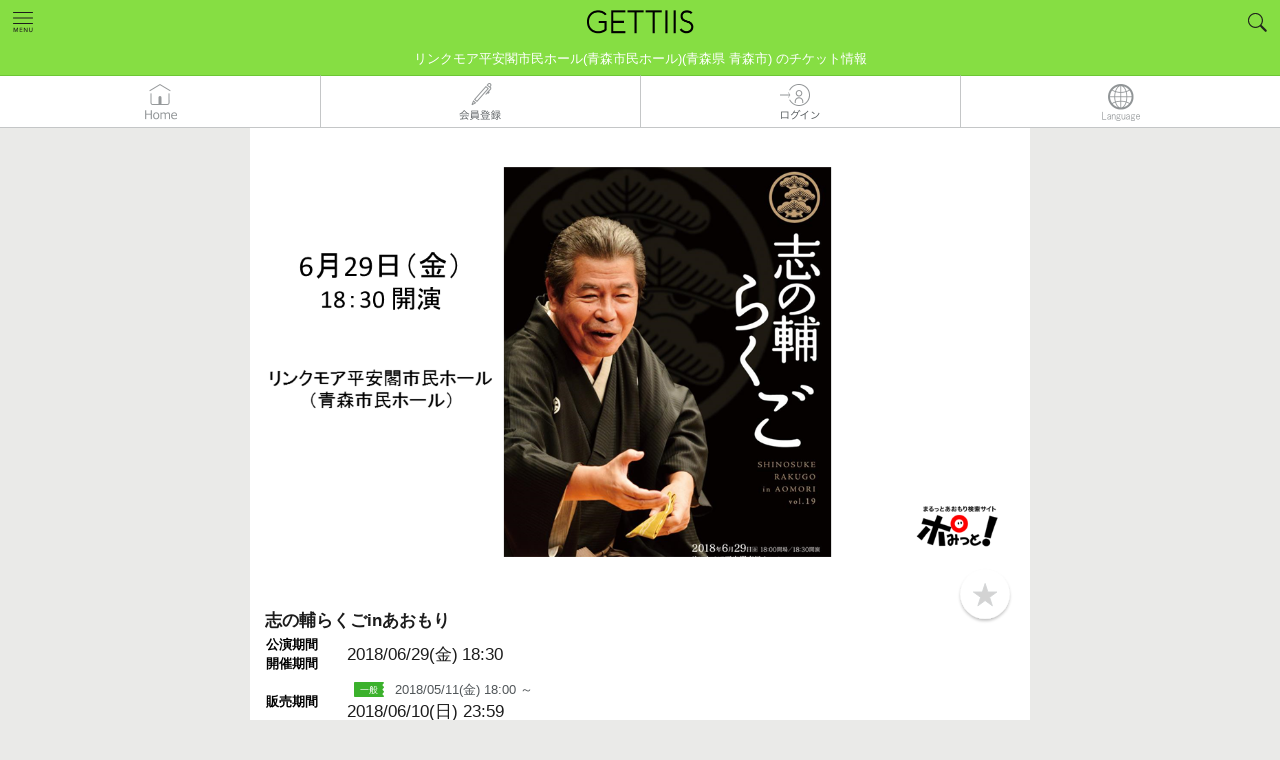

--- FILE ---
content_type: text/html; charset=UTF-8
request_url: https://www.gettiis.jp/event/detail/17243/20180629
body_size: 23429
content:


<!DOCTYPE html>
<html lang="ja">
  <head prefix="og: http://ogp.me/ns# fb: http://ogp.me/ns/fb#">
            <!-- Google Tag Manager -->
        <script>
        (function(w,d,s,l,i){w[l]=w[l]||[];w[l].push({'gtm.start':
        new Date().getTime(),event:'gtm.js'});var f=d.getElementsByTagName(s)[0],
        j=d.createElement(s),dl=l!='dataLayer'?'&l='+l:'';j.async=true;j.src=
        'https://www.googletagmanager.com/gtm.js?id='+i+dl;f.parentNode.insertBefore(j,f);
        })(window,document,'script','dataLayer','GTM-NP6R6SV');</script>
        <!-- End Google Tag Manager -->
        <script>
        var dataLayer = dataLayer || [];
        var options = {};
        options['LoginStatus'] = "guest";
        dataLayer.push(options);
        </script>
        <script type="text/javascript">
          window._pt_lt = new Date().getTime();
          window._pt_sp_2 = [];
          _pt_sp_2.push('setAccount,65d097a7');
          var _protocol = (("https:" == document.location.protocol) ? " https://" : " http://");
          (function() {
            var atag = document.createElement('script'); atag.type = 'text/javascript'; atag.async = true;
            atag.src = _protocol + 'js.ptengine.jp/pta.js';
            var stag = document.createElement('script'); stag.type = 'text/javascript'; stag.async = true;
            stag.src = _protocol + 'js.ptengine.jp/pts.js';
            var s = document.getElementsByTagName('script')[0];
            s.parentNode.insertBefore(atag, s); s.parentNode.insertBefore(stag, s);
          })();
        </script>
        
    
    
        
    <meta charset="UTF-8">
    
            <title>志の輔らくごinあおもり 2018/06/29(金) | チケット GETTIIS</title>
        

    <meta name="description" content="東北 - リンクモア平安閣市民ホール(青森市民ホール) (青森県 青森市) チケット発売開始：2018/05/11(金) 18:00 から！ 2018/06/29(金) 志の輔らくごinあおもり のチケット情報！ 演劇・ステージ  のチケット予約～購入は[ゲッティーズ]！">
    <meta name="keywords" content="チケット,ライブ,コンサート,観劇,音楽,アプリ,志の輔らくごinあおもり,東北,演劇・ステージ">
    <meta http-equiv="X-UA-Compatible" content="IE=edge">
    <meta name="viewport" content="width=device-width,initial-scale=1.0,minimum-scale=1.0,maximum-scale=1.0,user-scalable=no">
    <meta name="format-detection" content="telephone=no">
    <meta property="og:title" content="志の輔らくごinあおもり 2018/06/29(金) | チケット GETTIIS">
    <meta property="og:description" content="東北 - リンクモア平安閣市民ホール(青森市民ホール) (青森県 青森市) チケット発売開始：2018/05/11(金) 18:00 から！ 2018/06/29(金) 志の輔らくごinあおもり のチケット情報！ 演劇・ステージ  のチケット予約～購入は[ゲッティーズ]！">
    <meta property="og:url" content="https://www.gettiis.jp/event/detail/17243/20180629">
    <meta property="og:image" content="https://s3.ap-northeast-1.amazonaws.com/gettiis.jp/17243/20180629/2973070cd691a8192d132d52cca9b43a.png">
    <meta property="og:site_name" content="GETTIIS">
    <meta property="og:type" content="website">
    <meta name="robots" content="all">
    
    <meta name="twitter:card" content="summary_large_image">
    
    <link rel="canonical" href="https://www.gettiis.jp/event/detail/17243/20180629">
    <link rel="apple-touch-icon" href="/assets/images/apple-touch-icon.png">
    <link rel="shortcut icon" href="/assets/images/favicon.ico">
        <link rel="stylesheet" href="/assets/styles/main.css?date=1761796800000">
    <link rel="stylesheet" href="/assets/styles/magnific-popup.css?date=1761796800000">
    <link rel="stylesheet" href="/assets/styles/jquery.smartbanner.css">
    <style>[v-cloak] { visibility: hidden; }</style>
        <link rel="alternate" href="https://www.gettiis.jp/event/detail/17243/20180629" hreflang="ja" />
    <link rel="alternate" type="application/rss+xml" title="RSS" href="/news.xml">
    
                    <link rel="prev" href="https://www.gettiis.jp/event/detail/35009/20180811">
                <link rel="next" href="https://www.gettiis.jp/event/detail/35188/A18072601">
        
  </head>
  <body >
        <!-- Google Tag Manager (noscript) -->
    <noscript><iframe src="https://www.googletagmanager.com/ns.html?id=GTM-NP6R6SV"
    height="0" width="0" style="display:none;visibility:hidden"></iframe></noscript>
    <!-- End Google Tag Manager (noscript) -->
                <div class="l-header">
    <header class="header">
    
    
    
          <a href="/">
        
          <div class="header_logo">
    
        <img src="/assets/images/logo.png?date=1761796800000" width="140" alt="チケット情報・販売・予約はGETTIIS">
        </div>
    </a>

    <div id="header-sub" class="header">
      
            
        <h1 id="header-sub-text">
          リンクモア平安閣市民ホール(青森市民ホール)(青森県 青森市) のチケット情報        </h1>
          </div>

    
     
      <div class="header_navi">
        <ul class="header_naviLists">
          <li class="header_naviItem js-accordionMainBtn">
            <a id="headerNaviMenu" href="#navi"><img src="/assets/images/icon_menu1.png?date=1761796800000" alt="HOME"></a>
          </li>
                      <li class="header_naviItem">&nbsp;</li>
                      <li class="header_naviItem js-accordionMainBtn"><a id="headerSearchBtn" href="#headerSearch"><img src="/assets/images/icon_search1.png?date=1761796800000" alt="Search"></a></li>
          
                                
                    
        </ul><!-- /.header_naviLists -->

          
                    <div id="navi" class="header_naviBody js-accordionBody">
                    
          <ul class="header_naviBodyLists">
            
            
            <li class="header_naviBodyListsItem">
                              <a href="/">HOME</a>
                          </li>
            
                          <li class="header_naviBodyListsItem"><a href="https://www.gettiis.jp/login">ログイン</a></li>
              <li class="header_naviBodyListsItem"><a href="https://www.gettiis.jp/registration">無料会員登録</a></li>
              <li class="header_naviBodyListsItem"><a href="https://www.gettiis.jp/terms">ご利用規約</a></li>
                        <li class="header_naviBodyListsItem"><a href="https://www.gettii.jp/privacy/" target="_blank">個人情報の取り扱いについて</a></li>
            <li class="header_naviBodyListsItem"><a href="/about">GETTIISについて</a></li>
                                          <li class="header_naviBodyListsItem"><a href="/distributors">販売元一覧</a></li>
                <li class="header_naviBodyListsItem"><a href="/venue">全国ホールー覧</a></li>
                            
                                    
            
            
            
            
          </ul>
          
                    <p class="header_naviBodyBtnClose js-closeBtn">
            <img src="/assets/images/icon_close1_w.svg?date=1761796800000" width="90" height="90" alt="Close">
          </p>
                    
        </div><!-- /.header_naviBody -->
        <div id="headerSearch" class="header_searchBody  js-accordionBody ">
  <form id="headerSearchForm" action="https://www.gettiis.jp/search" method="get"> 


<p class="inputGroupTitle">フリーワード検索</p>

    <div class="inputGroup1">
      <input type="hidden" name="indexSearchToken" value="indexSearch">
      <input type="text" name="keyword" class="formControl" placeholder=検索ワードを入力 v-model="keyword" />
      <span class="inputGroup1_btn">
        <button type="button" onclick="submit();">
          <img src="/assets/images/icon_search2.svg?date=1761796800000" alt="Search" height="52" width="52">
        </button>
      </span>
    </div>


    
        <div class="label1 is-type1">
      <ul class="label1_lists">
                <li class="label1_listsItem"><a style="cursor: pointer;" v-on:click="addHotWord('野村萬斎')">野村萬斎</a></li>
                <li class="label1_listsItem"><a style="cursor: pointer;" v-on:click="addHotWord('ジゼル')">ジゼル</a></li>
                <li class="label1_listsItem"><a style="cursor: pointer;" v-on:click="addHotWord('バレエ')">バレエ</a></li>
                <li class="label1_listsItem"><a style="cursor: pointer;" v-on:click="addHotWord('かわさきジャズ')">かわさきジャズ</a></li>
                <li class="label1_listsItem"><a style="cursor: pointer;" v-on:click="addHotWord('沖仁')">沖仁</a></li>
                <li class="label1_listsItem"><a style="cursor: pointer;" v-on:click="addHotWord('横浜にぎわい座')">横浜にぎわい座</a></li>
                <li class="label1_listsItem"><a style="cursor: pointer;" v-on:click="addHotWord('クリスマスキャロル')">クリスマスキャロル</a></li>
                <li class="label1_listsItem"><a style="cursor: pointer;" v-on:click="addHotWord('クリスマス')">クリスマス</a></li>
                <li class="label1_listsItem"><a style="cursor: pointer;" v-on:click="addHotWord('寄席')">寄席</a></li>
                <li class="label1_listsItem"><a style="cursor: pointer;" v-on:click="addHotWord('落語')">落語</a></li>
              </ul>
    </div>
       

      <button id="DetailForm_clear_btn" type="button" class="button is-type8" v-on:click="clear()">検索条件クリアする</button>

<div class="hr2"></div>

<a id="toggleDetailForm" href="#">詳細条件を追加する</a>

    <div id="schedule" class="header_searchBodySubBody" style="display:none;">

       
      <div class="formGroup1 row">
        <label class="formGroup1_label col-xs-3 col-sm-2 col-md-1">ジャンル</label>
        <div class="formGroup1_body col-xs-9 col-sm-10 col-md-11">
          <label class="select-wrap">
          <select class="formControl" name="genre_code" v-model="genreCodeSelected">
            <option value="" class="not-select">未選択</option>
            
                        
            
            <option value="100">音楽・コンサート</option>
                        
            
            <option value="200">スポーツ</option>
                        
            
            <option value="300">演劇・ステージ</option>
                        
            
            <option value="400">クラシック・オペラ</option>
                        
            
            <option value="500">イベント・アート</option>
                        
            
            <option value="600">レジャー</option>
                        
            
            <option value="700">映画</option>
                        
            
            <option value="1000">お祭り</option>
                        
            
            <option value="900">その他</option>
                      </select>
	       </label>
        </div>
      </div>
       

      
            
      <div id="headerSearch" class="formGroup1 row">
        <input type="hidden" id="area_id" name="area_id" class="formControl" v-model="area_id"  />
        <label class="formGroup1_label col-xs-3 col-sm-2 col-md-1">エリア</label>
        <div class="formGroup1_body col-xs-9 col-sm-10 col-md-11">
        <div class="label1  is-type2">
            <ul class="label1_lists">
                          <li class="label1_listsItem"><a style="cursor: pointer;" data-id="1" v-on:click="getPrefList(01)">北海道</a></li>
                          <li class="label1_listsItem"><a style="cursor: pointer;" data-id="2" v-on:click="getPrefList(02,03,04,05,06,07)">東北</a></li>
                          <li class="label1_listsItem"><a style="cursor: pointer;" data-id="3" v-on:click="getPrefList(08,09,10,11,12,13,14)">関東</a></li>
                          <li class="label1_listsItem"><a style="cursor: pointer;" data-id="4" v-on:click="getPrefList(15,16,17,18,19,20)">北陸・甲信越</a></li>
                          <li class="label1_listsItem"><a style="cursor: pointer;" data-id="5" v-on:click="getPrefList(21,22,23,24)">東海</a></li>
                          <li class="label1_listsItem"><a style="cursor: pointer;" data-id="6" v-on:click="getPrefList(25,26,27,28,29,30)">関西</a></li>
                          <li class="label1_listsItem"><a style="cursor: pointer;" data-id="7" v-on:click="getPrefList(31,32,33,34,35)">中国</a></li>
                          <li class="label1_listsItem"><a style="cursor: pointer;" data-id="8" v-on:click="getPrefList(36,37,38,39)">四国</a></li>
                          <li class="label1_listsItem"><a style="cursor: pointer;" data-id="9" v-on:click="getPrefList(40,41,42,43,44,45,46,47)">九州・沖縄</a></li>
                          <li class="label1_listsItem"><a style="cursor: pointer;" data-id="10" v-on:click="getPrefList(99)">その他</a></li>
                        </ul>
          </div>
        </div>
      </div>
       

      <div class="formGroup1 row">
        <label class="formGroup1_label col-xs-3 col-sm-2 col-md-1">都道府県</label>
        <div class="formGroup1_body col-xs-9 col-sm-10 col-md-11">
          <label class="select-wrap">
          <select class="formControl" id="pref_code" name="pref_code" v-model="prefCodeSelected">
            
             
            
            <option value="" class="not-select">未選択</option>
                        <option class="cityMasterItems" value="01" data-id="01">北海道</option>
                        <option class="cityMasterItems" value="02" data-id="02">青森県</option>
                        <option class="cityMasterItems" value="03" data-id="03">岩手県</option>
                        <option class="cityMasterItems" value="04" data-id="04">宮城県</option>
                        <option class="cityMasterItems" value="05" data-id="05">秋田県</option>
                        <option class="cityMasterItems" value="06" data-id="06">山形県</option>
                        <option class="cityMasterItems" value="07" data-id="07">福島県</option>
                        <option class="cityMasterItems" value="08" data-id="08">茨城県</option>
                        <option class="cityMasterItems" value="09" data-id="09">栃木県</option>
                        <option class="cityMasterItems" value="10" data-id="10">群馬県</option>
                        <option class="cityMasterItems" value="11" data-id="11">埼玉県</option>
                        <option class="cityMasterItems" value="12" data-id="12">千葉県</option>
                        <option class="cityMasterItems" value="13" data-id="13">東京都</option>
                        <option class="cityMasterItems" value="14" data-id="14">神奈川県</option>
                        <option class="cityMasterItems" value="15" data-id="15">新潟県</option>
                        <option class="cityMasterItems" value="16" data-id="16">富山県</option>
                        <option class="cityMasterItems" value="17" data-id="17">石川県</option>
                        <option class="cityMasterItems" value="18" data-id="18">福井県</option>
                        <option class="cityMasterItems" value="19" data-id="19">山梨県</option>
                        <option class="cityMasterItems" value="20" data-id="20">長野県</option>
                        <option class="cityMasterItems" value="21" data-id="21">岐阜県</option>
                        <option class="cityMasterItems" value="22" data-id="22">静岡県</option>
                        <option class="cityMasterItems" value="23" data-id="23">愛知県</option>
                        <option class="cityMasterItems" value="24" data-id="24">三重県</option>
                        <option class="cityMasterItems" value="25" data-id="25">滋賀県</option>
                        <option class="cityMasterItems" value="26" data-id="26">京都府</option>
                        <option class="cityMasterItems" value="27" data-id="27">大阪府</option>
                        <option class="cityMasterItems" value="28" data-id="28">兵庫県</option>
                        <option class="cityMasterItems" value="29" data-id="29">奈良県</option>
                        <option class="cityMasterItems" value="30" data-id="30">和歌山県</option>
                        <option class="cityMasterItems" value="31" data-id="31">鳥取県</option>
                        <option class="cityMasterItems" value="32" data-id="32">島根県</option>
                        <option class="cityMasterItems" value="33" data-id="33">岡山県</option>
                        <option class="cityMasterItems" value="34" data-id="34">広島県</option>
                        <option class="cityMasterItems" value="35" data-id="35">山口県</option>
                        <option class="cityMasterItems" value="36" data-id="36">徳島県</option>
                        <option class="cityMasterItems" value="37" data-id="37">香川県</option>
                        <option class="cityMasterItems" value="38" data-id="38">愛媛県</option>
                        <option class="cityMasterItems" value="39" data-id="39">高知県</option>
                        <option class="cityMasterItems" value="40" data-id="40">福岡県</option>
                        <option class="cityMasterItems" value="41" data-id="41">佐賀県</option>
                        <option class="cityMasterItems" value="42" data-id="42">長崎県</option>
                        <option class="cityMasterItems" value="43" data-id="43">熊本県</option>
                        <option class="cityMasterItems" value="44" data-id="44">大分県</option>
                        <option class="cityMasterItems" value="45" data-id="45">宮崎県</option>
                        <option class="cityMasterItems" value="46" data-id="46">鹿児島県</option>
                        <option class="cityMasterItems" value="47" data-id="47">沖縄県</option>
                        <option class="cityMasterItems" value="99" data-id="99">その他</option>
                         
          </select>
          </label>
        </div>
      </div>

      
            
      <div class="formGroup1 row">
        <label class="formGroup1_label col-xs-3 col-sm-2 col-md-1">市区名</label>
        <div class="formGroup1_body col-xs-9 col-sm-10 col-md-11">
          <label class="select-wrap">
          <select class="formControl" name="city_code" v-model="cityCodeSelected" v-bind:style="cityCodeSelectStyle">
            <option value="" class="not-select">未選択</option>
            <option v-for="cityCodeItem in cityCodeItems" v-bind:value="cityCodeItem.value">{{cityCodeItem.text}}</option>
          </select>
	        </label>
        </div>
      </div>
       

<div class="hr3"></div>

        <div class="formGroup1 row">
　        <label class="formGroup1_label col-xs-3 col-sm-2 col-md-1">日時</label>
            <div class="switchBtnGroup col-xs-9 col-sm-10 col-md-11">
              <input id="radio1" type="radio" name="search_schedule_type" value="1" v-model="scheduleType" class="formControl" />
              <label for="radio1"><span class="btnTxt is-type1">直近の公演<br><span class="helpTxt">本日から2週間以内</span></span></label>

              <input type="radio" id="radio2" name="search_schedule_type" value="2" v-model="scheduleType" class="formControl" ckecked/>
              <label for="radio2"><span class="btnTxt">年月日指定</span></label>
            </div>
        </div>

      <div v-show="scheduleType == 2">

        <div class="formGroup1 row">
          <div class="col-xs-offset-3 col-sm-offset-2 col-md-offset-1">
            <div class="row">
              <div class="formGroup1_body col-xs-4">
                <label class="select-wrap">
                  <select class="formControl with-note" name="schedule_from_year" v-model="scheduleFromYear" v-bind:disabled="scheduleSelectDisabled">
                    <option value="" class="not-select"  v-if="alreadyFromYearSelected">年</option>
                                        <option value="2025">2025年</option>
                                        <option value="2026">2026年</option>
                                        <option value="2027">2027年</option>
                                      </select>
                </label>
              </div>
              <div class="formGroup1_body col-xs-4">
                <label class="select-wrap">
                  <select class="formControl with-note" name="schedule_from_month" v-model="scheduleFromMonth" v-bind:disabled="scheduleSelectDisabled">
                    <option value="" class="not-select" v-if="alreadyFromMonthSelected">月</option>
                                        <option value="1">1月</option>
                                        <option value="2">2月</option>
                                        <option value="3">3月</option>
                                        <option value="4">4月</option>
                                        <option value="5">5月</option>
                                        <option value="6">6月</option>
                                        <option value="7">7月</option>
                                        <option value="8">8月</option>
                                        <option value="9">9月</option>
                                        <option value="10">10月</option>
                                        <option value="11">11月</option>
                                        <option value="12">12月</option>
                                      </select>
                </label>
              </div>
              <div class="formGroup1_body col-xs-4">
                <label class="select-wrap">
                  <select class="formControl" name="schedule_from_day" v-model="scheduleFromDay" v-bind:disabled="scheduleSelectDisabled">
                    <option value="" class="not-select" v-if="alreadyFromDaySelected">日</option>
                    <option v-for="scheduleFromDayItem in scheduleFromDayItems" v-bind:value="scheduleFromDayItem">{{scheduleFromDayItem}}日</option>
                  </select>
                </label>
              </div>
            </div>
            <!-- end row -->
          </div>
        </div>
        <!-- end row -->

        <div class="formGroup1 row">
          <div class="col-xs-offset-3 col-sm-offset-2 col-md-offset-1">
              <p class="labelText2">から</p>
          </div>
        </div>

        <div class="row">
          <div class="col-xs-offset-3 col-sm-offset-2 col-md-offset-1">
            <div class="row">
              <div class="formGroup1_body col-xs-4">
                <label class="select-wrap">
                  <select class="formControl with-note" name="schedule_to_year" v-model="scheduleToYear" v-bind:disabled="scheduleSelectDisabled">
                    <option value="" class="not-select"  v-if="alreadyToYearSelected">年</option>
                                        <option value="2025">2025年</option>
                                        <option value="2026">2026年</option>
                                        <option value="2027">2027年</option>
                                      </select>
                </label>
              </div>
              <div class="formGroup1_body col-xs-4">
                <label class="select-wrap">
                  <select class="formControl with-note" name="schedule_to_month" v-model="scheduleToMonth" v-bind:disabled="scheduleSelectDisabled">
                    <option value="" class="not-select" v-if="alreadyToMonthSelected">月</option>
                                        <option value="1">1月</option>
                                        <option value="2">2月</option>
                                        <option value="3">3月</option>
                                        <option value="4">4月</option>
                                        <option value="5">5月</option>
                                        <option value="6">6月</option>
                                        <option value="7">7月</option>
                                        <option value="8">8月</option>
                                        <option value="9">9月</option>
                                        <option value="10">10月</option>
                                        <option value="11">11月</option>
                                        <option value="12">12月</option>
                                      </select>
                </label>
              </div>
              <div class="formGroup1_body col-xs-4">
                <label class="select-wrap">
                  <select class="formControl" name="schedule_to_day" v-model="scheduleToDay" v-bind:disabled="scheduleSelectDisabled">
                    <option value="" class="not-select" v-if="alreadyToDaySelected">日</option>
                    <option v-for="scheduleToDayItem in scheduleToDayItems" v-bind:value="scheduleToDayItem">{{scheduleToDayItem}}日</option>
                  </select>
                </label>
              </div>
            </div>
            <!-- end row -->
         </div>
       </div>
       <!-- end row -->
     </div>

     <div class="hr3"></div>

     <div class="formGroup1 row">
       <label class="formGroup1_label col-xs-3 col-sm-2 col-md-1">価格</label>
       <div class="formGroup1_body col-xs-9 col-sm-10 col-md-11">
         <div class="row">
           <div class="col-xs-5">
             <label class="select-wrap">
               <select class="formControl" name="min_price" v-model="minPrice">
                 <option value="" class="not-select">下限なし</option>
               <option v-for="minPriceItem in minPriceItems" v-bind:value="minPriceItem">{{ Number(minPriceItem).toLocaleString() }} 円</option>
               </select>
             </label>
           </div>
           <div class="col-xs-2">
             <span class="formGroup1_label labelText2">〜</span>
           </div>
           <div class="col-xs-5">
             <label class="select-wrap">
               <select class="formControl" name="max_price" v-model="maxPrice">
                 <option v-for="maxPriceItem in maxPriceItems" v-bind:value="maxPriceItem">{{ Number(maxPriceItem).toLocaleString() }} 円</option>
                 <option value="" class="not-select">上限なし</option>
               </select>
             </label>
           </div>
         </div>
         <!-- end row -->
       </div>
     </div>
     <!-- end row -->

           
      <div class="formGroup1 row">
         
      <label class="formGroup1_label col-xs-3 col-sm-2 col-md-1">販売元指定</label>
      <div class="formGroup1_body col-xs-9 col-sm-10 col-md-11">
        <div class="formGroup1_body">
          <input type="text" id="distributor" autocomplete="off" list="distributors" name="distributor" v-model="distributor" class="formControl" value="" /> 
                    <datalist id="distributors">
                    <option value="株式会社ホリプロ">
                    <option value="新国立劇場（青少年のための優待メンバーズ）">
                    <option value="一般社団法人わらび座">
                    <option value="テイト・コーポレーション">
                    <option value="観世能楽堂">
                    <option value="燐光群">
                    <option value="株式会社ティーファクトリー">
                    <option value="こまつ座">
                    <option value="TCF　公益財団法人利賀文化会議">
                    <option value="横浜能楽堂">
                    <option value="日本演劇協会">
                    <option value="公益財団法人 山口市文化振興財団">
                    <option value="東京二期会">
                    <option value="TSSテレビ新広島">
                    <option value="劇団ひまわりチケットセンター On Line">
                    <option value="NIB長崎国際テレビ">
                    <option value="大槻能楽堂">
                    <option value="可児市文化創造センター　アーラ">
                    <option value="劇ナビFUKUOKA（シアターネットプロジェクト）">
                    <option value="いわき芸術文化交流館アリオス">
                    <option value="パルテノン多摩">
                    <option value="テレビ東京 事業部">
                    <option value="アルスくらしき(公益財団法人倉敷市文化振興財団)">
                    <option value="札幌コンサートホールKitara">
                    <option value="京都芸術劇場">
                    <option value="公益財団法人日本舞台芸術振興会（ＮＢＳ）">
                    <option value="ＹＣＣ県民文化ホール （山梨県立県民文化ホール）">
                    <option value="座・高円寺">
                    <option value="ＳＰＡＣ－静岡県舞台芸術センター">
                    <option value="鴻巣市文化センター（クレアこうのす）">
                    <option value="チケットセディナ">
                    <option value="光藍社ホームページ">
                    <option value="チケットかながわ">
                    <option value="日本フィルハーモニー交響楽団">
                    <option value="(公財)北九州市芸術文化振興財団(北九州芸術劇場・響ホール・北九州国際音楽祭)">
                    <option value="KYOTO EXPERIMENT（京都国際舞台芸術祭実行委員会）">
                    <option value="高槻現代劇場">
                    <option value="常陸大宮市文化センター　ロゼホール">
                    <option value="演劇制作会社ライトアイ">
                    <option value="ポみっと！チケット">
                    <option value="富士見市民文化会館　キラリ☆ふじみ">
                    <option value="滋賀県立文化産業交流会館">
                    <option value="株式会社リンクステーション">
                    <option value="シーハットおおむら">
                    <option value="東京コンサーツ">
                    <option value="まつもと市民芸術館">
                    <option value="昭和音楽大学">
                    <option value="響の森 桶川市民ホール">
                    <option value="新宿区立新宿文化センター">
                    <option value="hotarua">
                    <option value="sakuraf2">
                    <option value="栃木県総合文化センター">
                    <option value="横浜市青葉区民文化センター　フィリアホール">
                    <option value="あうるすぽっと">
                    <option value="劇団さくらＫ">
                    <option value="スポーツランドSUGO">
                    <option value="仙台放送オンラインチケット">
                    <option value="浪切ホール">
                    <option value="横浜にぎわい座">
                    <option value="明治座">
                    <option value="祇園甲部歌舞会">
                    <option value="万華響 -MANGEKYO-">
                    <option value="浦安音楽ホール">
                    <option value="ジョーカンチケットセンタ">
                    <option value="内子座オンラインチケット">
                    <option value="道新プレイガイド">
                    <option value="ＮＨＫ音楽祭２０２５">
                    <option value="株式会社京都アニメーション">
                    <option value="カルッツかわさき（川崎市スポーツ・文化総合センター）">
                    <option value="かわさきジャズ事務局">
                    <option value="JMオンライン">
                    <option value="ホリプロステージ （Horipro Stage）">
                    <option value="公益財団法人京都伝統伎芸振興財団（おおきに財団）">
                    <option value="各イベント販売元をご参照ください。">
                    <option value="株式会社OSK日本歌劇団">
                    <option value="公益財団法人スターダンサーズ・バレエ団">
                    <option value="（株）リンクステーション">
                    <option value="ほたるH">
                    <option value="東大和市民会館ハミングホール">
                    <option value="桶川市民ホールチケット事務局">
                    <option value="水戸芸術館">
                    <option value="東松山市民文化センター">
                    <option value="公益財団法人しまね文化振興財団（島根県民会館・いわみ芸術劇場）">
                    <option value="テンポプリモ">
                    <option value="一般社団法人中泊町文化観光交流協会">
                    <option value="BELLA VITA">
                    <option value="宮川町お茶屋組合（京おどり）">
                    <option value="秋川キララホール">
                    <option value="HIRAKUZA">
                    <option value="株式会社リンクステーション（エンタメ部）">
                    <option value="一般社団法人　梅酒研究会事務局">
                    <option value="青森ワッツ">
                    <option value="にいがたフィッシングショー（株式会社ホンマ）">
                    <option value="東松山市民文化センター">
                    <option value="三島市民文化会館">
                    <option value="T-プランニング">
                    <option value="株式会社リンクステーション　カスタマーサポート部">
                    <option value="link">
                    <option value="青森県立美術館パフォーミングアーツ推進実行委員会">
                    <option value="株式会社　東奥日報社">
                    <option value="合同会社SFS">
                    <option value="有限会社サンサンサン">
                    <option value="下北文化会館">
                    <option value="スターダンサーズ・バレエ団">
                    <option value="甲斐市双葉ふれあい文化館">
                    <option value="銀座ブロッサム中央会館">
                    <option value="（公財）宮崎文化振興協会　宮崎科学技術館">
                    <option value="演劇集団　真田ＣＲＯＳＳーＢ">
                    <option value="公益財団法人北区文化振興財団">
                    <option value="オフィスエスツーアート">
                    <option value="名取事務所">
                    <option value="オルケストラ・クラシカ">
                    <option value="伝統の橋がかり">
                    <option value="横浜市神奈川区民文化センターかなっくホール">
                    <option value="合同会社Hatchエンターテイメント ">
                    <option value="櫻間會">
                    <option value="B機関">
                    <option value="合唱団ガイスマ">
                    <option value="深川能舞台">
                    <option value="マイオン・クリエイティブカンパニー">
                    <option value="マンまるズ">
                    <option value="特定非営利活動法人　アルファルファ">
                    <option value="S&amp;D">
                    <option value="パフォーマンスユニットTWT">
                    <option value="演劇企画イロトリドリノハナ">
                    <option value="松江市立鹿島歴史民俗資料館">
                    <option value="島根大学総合博物館">
                    <option value="鉄の歴史博物館">
                    <option value="島根県民会館">
                    <option value="島根県芸術文化センター「グラントワ」 いわみ芸術劇場">
                    <option value="清流劇場">
                    <option value="創作和太鼓『来舞・デュオ』（そうさく　わだいこ　らいぶ　でゅお）">
                    <option value="S.I.Tダンススタジオ　石川須妹子・田中いづみダンスアカデミー">
                    <option value="八戸クリニック街かどミュージアム">
                    <option value="小田原オペラ">
                    <option value="メメントＣ">
                    <option value="STUDIO La Neige">
                    <option value="シーノス・ナ・フロレスタ">
                    <option value="(有)エーコネクション">
                    <option value="劇団まっとーば～">
                    <option value="田園ユニバース">
                    <option value="潤星会">
                    <option value="Baroquart(バロッカート)">
                    <option value="株式会社アンフィニ">
                    <option value="ヒビキミュージック">
                    <option value="一般社団法人アートフォーラムNOAN">
                    <option value="プラサヴェルデ（ふじのくに千本松フォーラム）">
                    <option value="株式会社いがぐみ">
                    <option value="Bachmenコンサート事務局">
                    <option value="欅のホール　野田市生涯学習センター">
                    <option value="公推協杯全国若手落語家選手権事務局（共同通信社内）">
                    <option value="（株）福島民報社">
                    <option value="ぽわわわわん">
                    <option value="流山市生涯学習センター">
                    <option value="熊本日日新聞社">
                    <option value="NPO法人松江音楽協会">
                    <option value="光花">
                    <option value="エンギシャ">
                    <option value="志ん輔と仲間たち事務局（毎日企画サービス内）">
                    <option value="山陰中央新報社">
                    <option value="公益財団法人宝塚市文化財団">
                    <option value="CARDAMOMO">
                    <option value="美人狼製作プロジェクト">
                    <option value="日本スペインピアノ音楽学会（JSSPM）">
                    <option value="蕨市民会館">
                    <option value="東京六大学応援団連盟">
                    <option value="東京六大学応援団連盟">
                    <option value="東京六大学応援団連盟">
                    <option value="株式会社沖縄タイムス社">
                    <option value="一般社団法人徳島新聞社">
                    <option value="NPO法人夢ホール市民協議会夢つくりあなん">
                    <option value="浅草文化観光センター">
                    <option value="株式会社今井書店">
                    <option value="東京大学運動会応援部">
                    <option value="アエルワ">
                    <option value="フォレストリーヴズ熊本">
                    <option value="カルティカ＆クスモ">
                    </datalist>
                  </div>
      </div>
        </div>


<div class="hr3"></div>

      <div class="formGroup1">
        <div class="inputGroup1">
          <input id="released_this_week" type="checkbox" name="released_this_week" class="formControl" v-model="releasedThisWeekChecked" />
          <label for="released_this_week">今週発売の公演を表示</label>
        </div>
        <div class="inputGroup1">
          <input id="selling_performances" type="checkbox" name="selling_performances" class="formControl" v-model="sellingPerformancesChecked" />
          
          <label for="selling_performances">
                        GETTIISで発売中の公演のみ表示
             
          </label>
          
        </div>
        <div class="inputGroup1">
          <input id="ignore_finished_performance" type="checkbox" name="ignore_finished_performance" class="formControl" v-model="ignoreFinishedPerformanceChecked" checked/>
          <label for="ignore_finished_performance">終了した公演を表示しない（検索時に他検索条件の入力必須）</label>
        </div>
        <div class="inputGroup1">
            <input id="available_seat" type="checkbox" name="available_seat"
                   class="formControl" v-model="availableSeatChecked"/>
            <label for="available_seat">座席を選択できる</label>
        </div>
        <!-- <div class="inputGroup1">
            <input id="available_block" type="checkbox" name="available_block"
                   class="formControl" v-model="availableBlockChecked"/>
            <label for="available_block">ブロックを選択できる</label>
        </div> -->
      </div>
    </div>
      <button type="button" v-on:click="headerSearchForm" class="button is-arrow1 is-type1">検索する</button> 
  </form>

<div class="hr2"></div>

    <p v-on:click="closeHeaderSearch" class="header_searchBodyBtnClose js-closeBtn">
    <img src="/assets/images/icon_close1_w.svg?date=1761796800000" width="90" height="90" alt="Close">
  </p>
  </div><!-- /. header_searchBody -->


      </div><!-- /.header_navi -->
        
  </header><!-- /.header -->

  
   
    <nav class="gnavi">
      <ul class="gnavi_lists">
        <li class="gnavi_item">
          
          
                      <a href="/">
                    <img src="/assets/images/ja/icon_home1.png?date=1761796800000" alt="HOME"></a>
        </li>
                  <li class="gnavi_item"><a href="/registration"><img src="/assets/images/ja/icon_newmember1.png?date=1761796800000" alt="無料会員登録" ></a></li>
          <li class="gnavi_item"><a href="/login"><img src="/assets/images/ja/icon_login1.png?date=1761796800000" alt="ログイン" ></a></li>
                <li class="gnavi_item language js-accordionMainBtn"><a id="lang_select_btn"><img src="/assets/images/icon_language.png?date=1761796800000" alt="LANG"></a></li>
      </ul><!-- /.gnavi_lists -->
    </nav><!-- /.gnavi -->
    <div id="lang_option" class="header_naviBody header_naviBody_plugin">
      <ul class="header_naviBodyLists">
                  <li class="header_naviBodyListsItem">
                          <a onclick="redictUrl('ja')"><img src="/assets/images/icon_selectcheck.png" alt="SELECTCHECK" width="20" height="20" style="padding-left:10px; padding-right:15px">日本語</a>
                      </li>
                  <li class="header_naviBodyListsItem">
                          <a onclick="redictUrl(' en ')" style=" padding-left: 70px;" >English</a>
                      </li>
                  <li class="header_naviBodyListsItem">
                          <a onclick="redictUrl(' zh-tw ')" style=" padding-left: 70px;" >繁体中文</a>
                      </li>
              </ul>
      <p class="header_naviBodyBtnClose js-closeBtn lang-close" data-href="ll">
        <img src="/assets/images/icon_close1_w.svg?date=1761796800000" width="90" height="90" alt="Close">
      </p>
    </div><!-- /.header_naviBody -->
    
</div><!-- /.l-header -->

<script>
    function replace_index_url()
    {
      $(".url_change").hide();
    }
</script>

<script>
    function replace_index_url()
    {
      $(".url_change").hide();
    }
</script>

  <div class="language_no_had ">
      <span class="language_text">当ページは<div id="text-change">外国語</div>対応しておりません。<br>This page does not have the language content of your choice.</span>
      <span class="language_no_had_button btn_chg">
        <button id="language_index" onclick="replace_index('change')" style="visibility: hidden" ></button>
      </span> 
      <span class="language_no_had_button btn_stay">
        <button onclick="replace_index('stay')">OK</button>
      </span>
  </div>
  <script>

    var urlPathname = window.location.pathname;
    
    function replace_index(action)
    {
      
      if(action == "change")
      {
        let index_lang = $("#language_index").attr("data-lang");
        let url_index = window.location.origin + index_lang;
        window.location.replace(url_index);
      }else{
        $(".language_no_had").hide();
         $(document).unbind("scroll.unable");
      }
    }

    function redictUrl(lang){

      var lang = lang.trim();
      var lang_url = 'ja';
      var hasTrangLanguage =  "ja,".split(",");
      
                var langArray = {'zh-tw': '中国語', 'en': '英語'};
          $('#text-change').text(langArray[lang]);
      
      $('#lang_option').slideUp('fast');
      select_click = 'no';
      $(document).unbind("scroll.unable");

      if(lang_url  !== lang)
      {
        
        switch(lang_url) 
        {
            case 'ja':
                var repleceUrl =  '/'+lang+urlPathname;
                break;
            case 'en':
                if(lang == 'ja'){
                  var repleceUrl = urlPathname.replace(/\/en/, '');
                }else{
                  var repleceUrl = urlPathname.replace(/en/, lang);
                  var repleceUrlToJa = urlPathname.replace(/\/en/, '');
                }
                break;
            case 'zh-tw':
                if(lang == 'ja'){
                  var repleceUrl = urlPathname.replace(/\/zh-tw/, '');
                }else{
                  var repleceUrl = urlPathname.replace(/zh-tw/, lang);
                  var repleceUrlToJa = urlPathname.replace(/\/zh-tw/, '');
                }
                break;
            default:
                break;
        }
        
        if(hasTrangLanguage.indexOf(lang) != -1 )
        {
          window.location.replace(repleceUrl);
        }else{
          $("#language_index").attr("data-lang", repleceUrlToJa);
          $(".language_no_had").show();
          var top = $(document).scrollTop();
          $(document).on('scroll.unable',function (e) {
              $(document).scrollTop(top);
          }) 

        }
      }
    }

  </script>
            <div id="fb-root"></div>
    <script>(function(d, s, id) {
      var js, fjs = d.getElementsByTagName(s)[0];
      if (d.getElementById(id)) return;
      js = d.createElement(s); js.id = id;
      js.src = "//connect.facebook.net/ja_JP/sdk.js#xfbml=1&version=v2.8";
      fjs.parentNode.insertBefore(js, fjs);
      }(document, 'script', 'facebook-jssdk'));
    </script>
        <div class="l-document" id="app">      
      <main class="l-contents">
      


<div class="carousel2">
  <div class="carousel2_inner is-slickStyle2 js-slickType1">
    <div>
              <div style="position:relative">
                      <img src="https://s3.ap-northeast-1.amazonaws.com/gettiis.jp/17243/20180629/2973070cd691a8192d132d52cca9b43a.png" />
                    <div class="carousel2_bookmark" v-bind:class="{'is-active': isFavorite}">
            <button type="submit" v-on:click="changeFavorite"><span class="srOnly">bookmark</span></button>
          </div>
        </div>
                  </div>
  </div>
</div>


<h2 class="title5 article" style="margin: 0px !important;">
  
  
  
        <div class="title5_title">志の輔らくごinあおもり</div>
  
        </h2>
    <div class="container11">
      <div class="left11">
        <table style="width: 100%; border-collapse: collapse;">
          <tr>
              <td style="width: 70px; color: rgb(0, 0, 0); font-weight: 700;">公演期間<br>開催期間</td>
              <td style="padding-left: 10px;display: table-cell;vertical-align: middle;font-size: 13px; 0; color: rgb(0, 0, 0);">
                <span class="performanceDetail1_listsItemText">
                                    <span style="font-size: 17px; color: #1c1c1c;">2018/06/29(金)</span>
                                    <span style="font-size: 17px; color: #1c1c1c;">18:30</span>
                                  </span>
              </td>
          </tr>
                                  <tr>
              <td style="width: 70px; color: rgb(0, 0, 0); font-weight: 700;">販売期間</td>
              <td style="padding-left: 10px; color: rgb(0, 0, 0);">
                <span class="performanceDetail1_listsItemText" style="padding-left: 10px;display: table-cell;vertical-align: middle;font-size: 13px;padding: 0px 0px !important; color: #515659;">
                                      <span  class="ic-general" style="background-image:url('/assets/images/ja/icon_general.svg?date=1761796800000'); background-repeat: no-repeat; background-position:center;"></span>
                                  2018/05/11(金)
                 18:00 
                ～ <span class="date_span_to" style="display: block; font-size: 17px; color: #1c1c1c;">
                2018/06/10(日)
                 23:59 
                  </span>
  
                </span>
              </td>
            </tr>   
            
                            </table>
      </div>
      <div class="right11">
                                        <span></span>
                              </div>
  </div>
    
  <div class="label2">
    <ul class="label2_lists is-eventTag label2_listsItemToHorizontal">
                   <!-- icon ポイント-->
           
                
    </ul>
  </div>
  

<div style="clear: both;"></div>






<div class="share1">
  
  
  
    <ul class="sns_list">
    <li>
      <a href="http://www.facebook.com/share.php?u=https://www.gettiis.jp/ja/event/detail/17243/20180629" onclick="window.open(encodeURI(decodeURI(this.href)), 'FBwindow', 'width=554, height=470, menubar=no, toolbar=no, scrollbars=yes'); return false;" rel="nofollow">
        <img src="/assets/images/ja/icon_facebook3.svg?date=1761796800000" alt="Facebook">
      </a>
    </li>
    <li>
      <a href="http://twitter.com/share?text=志の輔らくごinあおもり&url=https://www.gettiis.jp/ja/event/detail/17243/20180629/&hashtags=#gettiistest" onClick="window.open(encodeURI(decodeURI(this.href)), 'tweetwindow', 'width=650, height=470, personalbar=0, toolbar=0, scrollbars=1, sizable=1'); return false;" rel="nofollow">
        <img src="/assets/images/ja/icon_twitter3.svg?date=1761796800000" alt="Twitter">
      </a>
    </li>
    <li>
      <a href="//line.me/R/msg/text/?志の輔らくごinあおもり https://www.gettiis.jp/ja/event/detail/17243/20180629">
        <img src="/assets/images/ja/icon_line3.svg?date=1761796800000">
      </a>
    </li>
  </ul><!-- /.share1_lists -->
</div><!-- /.share1-->


    


<script>

    var wysiwyg_nowLang = 'JA';
    var btnText = 'JA';
   
    function transArticle()
    {

      if(btnText !== 'JA')
      {
        
        $('#auto_trans_img1').attr('src', '/assets/images/trans_icon_to_ol.png');
        $('#auto_trans_img2').attr('src', '/assets/images/trans_icon_to_ol.png');

        jQuery.each( $('.wysiwyg_1_1'), function(i) {
          $('.wysiwyg_1_1')[i].style.display = "block";
          if ($(".wysiwyg_1_2")[i]) {
              $('.wysiwyg_1_2')[i].style.display = "none";
          }
        });
        
        btnText = 'JA';
        
      }else{
        $('#auto_trans_img1').attr('src', '/assets/images/trans_icon_to_ja.png');
        $('#auto_trans_img2').attr('src', '/assets/images/trans_icon_to_ja.png');
       
        jQuery.each( $('.wysiwyg_1_1'), function(i) {
          if ($(".wysiwyg_1_2")[i]) {
             $('.wysiwyg_1_2')[i].style.display = "block";
          }
          $('.wysiwyg_1_1')[i].style.display = "none";
        });

        btnText = wysiwyg_nowLang;
      }
      
    }

</script>
<section>
  <div class="title1">
    <h2 class="title1_title">
      <span class="title1_mainLabel">公演・チケット詳細情報</span>
    </h2>
  </div><!-- /.title1 -->
  <div class="performanceDetail1">
    <ul class="performanceDetail1_lists">
      <li class="performanceDetail1_listsItem is-area">
        <div class="performanceDetail1_listsItemInner">
          <span class="performanceDetail1_listsItemLabel"><span class="label_oneLine">会場</span></span>
          <span class="performanceDetail1_listsItemText">
            
                        
                              リンクモア平安閣市民ホール(青森市民ホール)(青森県 青森市)
                          
                        
                      </span>
        </div><!-- /.performanceDetail1_listsItemInner -->
      </li>
      <li class="performanceDetail1_listsItem is-performancePeriod">
        <div class="performanceDetail1_listsItemInner">
          <span class="performanceDetail1_listsItemLabel"><span class="label_oneLine">公演期間<br>開催期間</span></span><!--// STS 2025/02/19 Task 256 - GETTIISの表示文言について-->
          <span class="performanceDetail1_listsItemText">
                        <span>2018/06/29(金)</span>
                        <span>18:30</span>
                      </span>
        </div><!-- /.performanceDetail1_listsItemInner -->
      </li>
            <li class="performanceDetail1_listsItem is-price">
        <div class="performanceDetail1_listsItemInner">
          <span class="performanceDetail1_listsItemLabel"><span class="label_oneLine">価格</span></span>
          <span class="performanceDetail1_listsItemText">
                        <span>4,000</span>円 ～
                         <span>4,500</span>円（税込)

                      </span>
        </div><!-- /.performanceDetail1_listsItemInner -->
      </li>
            <li class="performanceDetail1_listsItem is-contact">
        <div class="performanceDetail1_listsItemInner">
          <span class="performanceDetail1_listsItemLabel"><span class="label_oneLine">問い合わせ</span></span> 
          <span class="performanceDetail1_listsItemText">
            <span>
              <!-- #208 SPLUS 25/05/2023 modify add -->
                              
                リンクステーション　イベント事務局
                                  <br>TEL: 017-718-5544
                                                
                            <!-- #208 SPLUS 25/05/2023 modify end -->
            </span>
          </span>
        </div><!-- /.performanceDetail1_listsItemInner -->
      </li>
      <li class="performanceDetail1_listsItem is-salesPeriod2">
        <div class="performanceDetail1_listsItemInner">
          <span class="performanceDetail1_listsItemLabel"><span class="label_oneLine">販売元</span></span>
          <span class="performanceDetail1_listsItemText">
                                                                                                                                                                                                                                                                                                                                                                                                                                                                                                                                                                                                                                                                                                                                                                                                                                                                                                                                                                                                            <a v-on:click="linkUrl = 'https://goo.gl/jojSH9'; showModal('#linkModal')" class="pointer distributor">
                              ポみっと！チケット
                          </a>
                                                                                                                                                                                                                                                                                                                                                                                                                                                                                                                                                                                                                                                                                                                                                                                                                                                                                                                                                                                                                                                                                                                                                                                                                                                                                                                                                                                                                                                                                                                                                                                                                                                                                                                                                                                                                                                                                                                                                                                                                                                                                                                                                                                                                                                                                                                                                                                                                                                                                                                                                                                                                                                                                                                                                                                                                                                                                                                                                                                                                                                                                                                                                                                                                                                                                                                                                                                                                                                                                                                                                                                                                                                                                                                                                                                                                                                                                                                                                                                                                                                                                                                                                                                                                                                                                                                                                                                                                                                                                                                                                                                                                                                                                                                                                                                                                                                                                                                                                                                                                                                                                                                                                                                                                                                                                                                                                                                                                                                                                                                                                                                                                                                                                                                                                                                                                                                                                                                                                                                                                                                                                                                                                                                                                                                                                                                                                                                                                                                                                                                                                                                                                                                                                                                                                                                                                                                                                                                                                                                                                                                                                                                                                                                                                                                                                                                                                                                                                                                                                                                                                                                                                                                                                                                                                                                                                                                                                                                                                                                                                                                                                                                                                                                                                                                                                                                                                                                                                                                                                                                                                                                                                                                                                                                                                                                                                                                                                                                                                                                                                                                                                                                                                                                                                                                                                                                                                                                                                                                                                                                                                                                                                                                                                                                                                                                                                                                                                                                                                                                                                                                                                                                                                                                                                                                                                                                                                                                                                                                                                                                                                                                                                                                                                                                                                                                                                                                                                                                                                                                                                                                                                                                                                                                                                                                                                                                                                                                                                                                                                                                                                                                                                                                                                                                                                                                                                                                                                                                                                                                                                                                                                                                                                                                                                                                                                                                                                                                                                                                                                                                                                                                                                                                                                                                                                                                                                                                                                                                                                                                                                                                                                                                                                                                                                                                                                                                                                                                                                                                                                                                                                                                                                                                                                                                                                                                                                                                                                                                                                                                                                                                                                                                                                                                                                                                                                                                                                                                                                                                                                                                                                                                                                                                                                                                                                                                                                                                                                                                                                                                                                                                                                                                                                                                                                                                                                                                                                                                                                                                                                                                                                                                                                                                                                                                                                                                                                                                                                                                                                                                                                                                                                                                                                                                                                                                                                                                                                                                                                                                                                                                                                                                                                                                                                                                                                                                                                                                                                                                                                                                                                                                                                                                                                                                                                                                                                                                                                                                                                                                                                                                                                                                                                                                                                                                                                                                                                                                                                                                                                                                                                                                                                                                                                                                                                                                                                                                                                                                                                                                                                                                                                                                                                                                                                                                                                                                                                                                                                                                                                                                                                                                                                                                                                                                                                                                                                                                                                                                                                                                                                                                                                                                                                                                                                                                                                                                                                                                                                                                                                                                                                                                                                                                                                                                                                                                                                                                                                                                                                                                                                                                                                                                                                                                                                                                                                                                                                                                                                                                                                                                                                                                                                                                                                                                                                                                                                                                                                                                                                                                                                                                                                                                                                                                                                                                                                                                                                                                                                                                                                                                                                                                                                                                                                                                                                                                                                                                                                                                                                                                                                                                                                                                                                                                                                                                                                                                                                                                                                                                                                                                                                                                                                                                                                                                                                                                                                                                                                                                                                                                                                                                                                                                                                                                                                                                                                                                                                                                                                                                                                                                                                                                                                                                                                                                                                                                                                                                                                                                                                                                                                                                                                                                                                                                                                                                                                                                                                                                                                                                                                                                                                                                                                                                                                                                                                                                                                                                                                                                                                                                                                                                                                                                                                                                                                                                                                                                                                                                                                                                                                                                                                                                                                                                                                                                                                                                                                                                                                                                                                                                                                                                                                                                                                                                                                                                                                                                                                                                                                                                                                                                                                                                                                                                                                                                                                                                                                                                                                                                                                                                                                                                                                                                                                                                                                                                                                                                                                                                                                                                                                                                                                                                                                                                                                                                                                                                                                                                                                                                                                                                                                                                                                                                                                                                                                                                                                                                                                                                                                                                                                                                                                                                                                                                                                                                                                                                                                                                                                                                                                                                                                                                                                                                                                                                                                                                                                                                                                                                                                                                                                                                                                                                                                                                                                                                                                                                                                                                                                                                                                                                                                                                                                                                                                                                                                                                                                                                                                                                                                                                                                                                                                                                                                                                                                                                                                                                                                                                                                                                                                                                                                                                                                                                                                                                                                                                                                                                                                                                                                                                                                                                                                                                                                  </span>
        </div><!-- /.performanceDetail1_listsItemInner -->
      </li>
                <li class="performanceDetail1_listsItem is-salesPeriod2">
        <div class="performanceDetail1_listsItemInner">
          <span class="performanceDetail1_listsItemLabel"><span class="label_oneLine">販売期間</span></span>
          <span class="performanceDetail1_listsItemText">
                                              <span class="ic-general" style="background-image:url('/assets/images/ja/icon_general.svg?date=1761796800000'); background-repeat: no-repeat; background-position:center;"></span>
                                           2018/05/11(金)
                      18:00 
                     ～ <span class="date_span_to" style="display: block;">
                     2018/06/10(日)
                      23:59 
             </span>

          </span>
        </div><!-- /.performanceDetail1_listsItemInner -->
      </li>
              </ul><!-- /.performanceDetail1_lists -->

              <ul class="performanceDetail1_lists">
<li>
<div class="performanceDetail1_listsItemInner is-salesLink">
                                                     <span class="notice1_title">
販売期間外</span>
                                 
      </div>
 </li>
      </ul>
          
  </div><!-- /.performanceDetail1 -->
</section>

 
      <hr class="hr1">
    <br>
    <h3>おすすめの関連チケット一覧</h3>
    <div style="margin-left:10px">
                <li style="list-style: none; padding-rightt: 0;"><a href="https://www.gettiis.jp/event/detail/100043/shimobun12">宝くじ文化公演　なんでだろう サイエンス&amp;マジックの不思議対決</a></li>
                <li style="list-style: none; padding-rightt: 0;"><a href="https://www.gettiis.jp/event/detail/100019/bun020">Kバレエ・オプト『踊る。遠野物語』</a></li>
        </div>
  

  <hr class="hr1">
<section>
  <div class="title1">
    <h2 class="title1_title">
      <span class="title1_mainLabel">
チケットジャンル・公演エリア検索</span> <span
        class="title1_subLabel">SEARCH</span>
    </h2>
  </div>
  <!-- /.title1 -->
<p>各地域の会場からチケット情報をジャンル別、エリア別で探して選ぶ事ができます。</p>

    <div class="label1">
    <h3>チケット種別</h3>
    <ul class="label1_lists">
      <li class="label1_listsItem"><a href="/search/?released_this_week=on">今週発売チケット</a></li>
      <li class="label1_listsItem"><a href="/search/recommends">おすすめチケット</a></li>
      <li class="label1_listsItem"><a href="/search/features">人気チケット</a></li>
      <li class="label1_listsItem"><a href="/search/coming_soon">公演間近チケット</a></li>
      <li class="label1_listsItem"><a href="/search/new_arrivals">新着チケット</a></li>
    </ul>
    <!-- /.label1_lists -->
  </div>
  
  <div class="label1">
     <h3>公演ジャンル</h3>
    <ul class="label1_lists">
      
            
      
      <li class="label1_listsItem"><a href="https://www.gettiis.jp/search/genre/100">音楽・コンサート</a></li>
            
      
      <li class="label1_listsItem"><a href="https://www.gettiis.jp/search/genre/200">スポーツ</a></li>
            
      
      <li class="label1_listsItem"><a href="https://www.gettiis.jp/search/genre/300">演劇・ステージ</a></li>
            
      
      <li class="label1_listsItem"><a href="https://www.gettiis.jp/search/genre/400">クラシック・オペラ</a></li>
            
      
      <li class="label1_listsItem"><a href="https://www.gettiis.jp/search/genre/500">イベント・アート</a></li>
            
      
      <li class="label1_listsItem"><a href="https://www.gettiis.jp/search/genre/600">レジャー</a></li>
            
      
      <li class="label1_listsItem"><a href="https://www.gettiis.jp/search/genre/700">映画</a></li>
            
      
      <li class="label1_listsItem"><a href="https://www.gettiis.jp/search/genre/1000">お祭り</a></li>
            
      
      <li class="label1_listsItem"><a href="https://www.gettiis.jp/search/genre/900">その他</a></li>
          </ul>
    <!-- /.label1_lists -->
  </div>
  <!-- /.label1 -->

  <div class="label1">
     <h3>公演エリア</h3>
    <ul class="label1_lists">
    
                        <li class="label1_listsItem"><a href="https://www.gettiis.jp/search/area/1">北海道</a></li>
                  <li class="label1_listsItem"><a href="https://www.gettiis.jp/search/area/2">東北</a></li>
                  <li class="label1_listsItem"><a href="https://www.gettiis.jp/search/area/3">関東</a></li>
                  <li class="label1_listsItem"><a href="https://www.gettiis.jp/search/area/4">北陸・甲信越</a></li>
                  <li class="label1_listsItem"><a href="https://www.gettiis.jp/search/area/5">東海</a></li>
                  <li class="label1_listsItem"><a href="https://www.gettiis.jp/search/area/6">関西</a></li>
                  <li class="label1_listsItem"><a href="https://www.gettiis.jp/search/area/7">中国</a></li>
                  <li class="label1_listsItem"><a href="https://www.gettiis.jp/search/area/8">四国</a></li>
                  <li class="label1_listsItem"><a href="https://www.gettiis.jp/search/area/9">九州・沖縄</a></li>
                  <li class="label1_listsItem"><a href="https://www.gettiis.jp/search/area/10">その他</a></li>
                  
    </ul>
  </div>
  <!-- /.label1 -->
  <div class="link1">
        <a href="#headerSearch" class="js-accordionSearch">詳細検索</a>
      </div>
</section>

 

      <hr class="hr1">
    <br>
    <h3>過去の関連チケット一覧</h3>
    <div style="margin-left:10px">
                <li style="list-style: none; padding-rightt: 0;"><a href="https://www.gettiis.jp/event/detail/17243/20221223">最後の傳令-菊谷栄物語-</a></li>
                <li style="list-style: none; padding-rightt: 0;"><a href="https://www.gettiis.jp/event/detail/17243/20220622">志の輔らくごinあおもり</a></li>
                <li style="list-style: none; padding-rightt: 0;"><a href="https://www.gettiis.jp/event/detail/17243/20210924">志の輔らくごinあおもり</a></li>
                <li style="list-style: none; padding-rightt: 0;"><a href="https://www.gettiis.jp/event/detail/17243/20190905">治天ノ君</a></li>
                <li style="list-style: none; padding-rightt: 0;"><a href="https://www.gettiis.jp/event/detail/17243/20190628">「病は気から！」</a></li>
        </div>
  
<hr class="hr1">




      </main><!-- /.l-contents -->
      
<div id="favoriteMessageModal" class="modal1 js-modalBody">
  <div class="modal1_inner">
    <div class="title1">
      <h2 class="title1_title">
        <span>{{ message }}</span>
      </h2>
    </div>
    <div><a v-on:click="closeModal" class="button js-modalBtnClose">OK</a></div>
  </div>
</div>

<div id="authModal" class="modal1 js-modalBody">
  <div class="modal1_inner">
    <div class="title1">
      <h2 class="title1_title">
        <span class="title1_mainLabel">こちらの機能は<br>ログインが必要です。</span>
      </h2>
    </div>
    <div class="buttonGroup2">
      <div><a v-bind:href="'/login?to=' +  encodeURIComponent('/event/detail/17243/20180629')" class="button is-type1">ログインページへ</a></div><!-- /.buttonGroup1_col -->
      <a v-bind:href="'/registration?to=' + encodeURIComponent('/event/detail/17243/20180629')" class="button is-type1">無料会員登録ページへ</a><!-- STS 2025/04/18 Task216 公演詳細画面からの遷移について -->
      
    </div><!-- /.buttonGroup2 -->
  </div><!-- /.modal1_inner -->
</div><!-- /.modal1 -->

<div id="linkModal" class="modal1 js-modalBody">
  <div class="modal1_inner">
    <div class="title1">
      <h2 class="title1_title">
        <span>販売元のサイトに移動します。</span>
      </h2>
    </div>
    <div><a v-bind:href="linkUrl" v-on:click="closeModal" target="_blank" class="button js-modalBtnClose is-type1">OK</a></div>
    <div><a v-on:click="closeModal" class="button js-modalBtnClose">キャンセル</a></div>
  </div>
</div>

      <div id="acceptModal" class="modal1 js-modalBody">
    <div class="modal1_inner">
        <div class="title1">
            <h2 class="title1_title">
                <span class="title1_mainLabel">検索するために他の検索条件の入力が必要です。<br>入力してください。</span>
            </h2>
        </div>
        <div class="buttonGroup2">
            <div>
                <a v-on:click="closeModal" class="button is-type1">OK</a>
            </div>
        </div><!-- /.buttonGroup1 -->
    </div><!-- /.modal1_inner -->
</div><!-- /.modal1 -->
 
      <div v-on:click="closeModal" class="layer1 js-modalLayer"></div><!-- /.layer1 -->
            <div class="l-footer" id="footerApp">
  <footer class="footer">
        <div class="footer_utility">
                  <div class="footer_login">
        <a href="/login" id="loginBtn" class="button is-type1">ログイン/無料会員登録</a>
      </div>
            <!--
      <ul class="footer_utilityShare">
        <li class="footer_utilityShareItem">
          <a href="http://www.facebook.com/share.php?u=https://www.gettiis.jp" onclick="window.open(encodeURI(decodeURI(this.href)), 'FBwindow', 'width=554, height=470, menubar=no, toolbar=no, scrollbars=yes'); return false;" rel="nofollow">
            <img src="/assets/images/icon_facebook1.svg?date=1761796800000" width="90" height="90" alt="Facebook">
          </a>
        </li>
        <li class="footer_utilityShareItem">
          <a href="http://twitter.com/share?text=志の輔らくごinあおもり 2018/06/29(金) | チケット GETTIIS&url=https://www.gettiis.jp/&hashtags=#gettiistest" onClick="window.open(encodeURI(decodeURI(this.href)), 'tweetwindow', 'width=650, height=470, personalbar=0, toolbar=0, scrollbars=1, sizable=1'); return false;" rel="nofollow">
            <img src="/assets/images/icon_twitter1.svg?date=1761796800000" width="90" height="90" alt="Twitter">
          </a>
        </li>
        <li class="footer_utilityShareItem shareItemLine">
                    <a href="//line.me/R/msg/text/?志の輔らくごinあおもり 2018/06/29(金) | チケット GETTIIS https://www.gettiis.jp">
            <img src="https://d.line-scdn.net/r/web/social-plugin/img/common/line_80.png" width="90" height="90" alt="Line">
          </a>
                  </li>
      </ul><!-- /.footer_utilityShare -->
    </div><!-- /.footer_utility -->
        <div class="footer_body ">
            <p class="footer_bodyBtnTop   is-type2  "><a v-on:click="smoothScroll" data-target="#top" class="js-smoothScroll">TOP</a></p>
                  <div class="sns_follow">
        <div class="sns_follow_content">
           
            <ol  style="text-align:left" itemscope itemtype="http://schema.org/BreadcrumbList">
              <li class="footer_utilitybreadcrumns" itemprop="itemListElement" itemscope
                  itemtype="http://schema.org/ListItem">
                
                
                                <a itemprop="item" href="https://www.gettiis.jp">
                                
                <span itemprop="name">チケット GETTIIS</span></a>
                <meta itemprop="position" content="1" />
              </li>
              &nbsp;&gt;&nbsp;<li class="footer_utilitybreadcrumns" itemprop="itemListElement" itemscope
                            itemtype="http://schema.org/ListItem">
                         <a itemprop="item" href="https://www.gettiis.jp/search/area/2">
                         <span itemprop="name">東北</span></a>
                         <meta itemprop="position" content="2" />
                       </li>&nbsp;&gt;&nbsp;<li class="footer_utilitybreadcrumns" itemprop="itemListElement" itemscope
                            itemtype="http://schema.org/ListItem">
                         <a itemprop="item" href="https://www.gettiis.jp/search/genre/300">
                         <span itemprop="name">演劇・ステージ</span></a>
                         <meta itemprop="position" content="3" />
                       </li>&nbsp;&gt;&nbsp;<li class="footer_utilitybreadcrumns" itemprop="itemListElement" itemscope
                            itemtype="http://schema.org/ListItem">
                         <a itemprop="item" href="https://www.gettiis.jp/event/detail/17243/20180629">
                         <span itemprop="name">志の輔らくごinあおもり</span></a>
                         <meta itemprop="position" content="4" />
                       </li>
            </ol>     
                  <table>
           <tr>
              <th colspan="2">GETTIISをフォロー</th>
           </tr>
            
             <tr>
                <td style="padding-right: 10px;">
                  <img src="/assets/images/icon_pomitto.png?date=1761796800000" >
                </td>
                <td>
                                        「ポみっと」が最新のチケット情報や注目の公演情報を教えてくれます！
                                   </td>
             </tr>
             
        </table>
        <div class="btns" style="text-align:center; margin-top: 20px; ">
            <a style="margin-right: 10px;" href="https://www.facebook.com/GETTIIS-378499952587946/" target="_blank"><img src="/assets/images/follow_facebook_btn.svg?date=1761796800000" style="height: 44px;"></a>
            <a href="https://twitter.com/pomit_gettiis" target="_blank"><img src="/assets/images/follow_twitter_btn.svg?date=1761796800000" style="height: 44px;"></a>
        </div>
        <div class="clearfix"></div>
        </div>
                  <div class="sns_follow_content">
            <div class="row">
              <div class="col-md-12">
                                <p>チケット情報GETTIIS（ゲッティーズ）では、全国のライブ・コンサート・映画・音楽（観劇）のチケットをネットで簡単に購入できます。スマートフォンからはスマホアプリでさらに簡単にチケット購入が可能です。おすすめチケットや人気のチケットを買う！探す！ならGETTIIS！</p>
              </div>
            </div>
                        <div class="row" style="margin-top: 20px;">
              <div class="col-md-6 col-xs-12" style="text-align: center;">
                <span><strong>アプリをApp Storeでダウンロード</strong></span><br>
                  <a href="https://itunes.apple.com/jp/app/gettiis-%E3%82%B2%E3%83%83%E3%83%86%E3%82%A3%E3%83%BC%E3%82%BA/id1234463531?mt=8" target="_blank">
                      <img src="/assets/images/qr_appstore_final.png?date=1761796800000">
                  </a>
              </div>
              <div class="col-md-6 col-xs-12" style="text-align: center;">
                  <span><strong>アプリをGoogle Playでダウンロード</strong></span><br>
                  <a href="https://play.google.com/store/apps/details?id=jp.linkst.Gettiis" target="_blank">
                    <img src="/assets/images/qr_googleplay_final.png?date=1761796800000">
                  </a>
              </div>
            </div>
                        <div class="clearfix"></div>
          </div>
              </div>
        
      <p class="footer_bodyLogo"><span class="footer_subtitle">チケットポータル GETTIIS</span><br><img src="/assets/images/logo.png?date=1761796800000" width="140" alt="チケット情報・販売・予約はGETTIIS"></p>
       
      <ul class="footer_bodyLinks">
        <li class="footer_bodyLinksItem"><a href="https://www.gettii.jp/privacy/" target="_blank">個人情報の取り扱いについて</a></li>
        <li class="footer_bodyLinksItem"><a href="/terms">ご利用規約</a></li>
        <li class="footer_bodyLinksItem"><a href="/tokushoho">特定商取引法に基づく表示</a></li>
                
                
          <li class="footer_bodyLinksItem"><a href="/distributors">販売元一覧</a></li>
          
          <li class="footer_bodyLinksItem"><a href="/venue">全国ホールー覧</a></li><li class="footer_bodyLinksItem"></li><br/>
          
           
                
        
        <li class="footer_bodyLinksItem"><a href="/aboutCookie">Cookieについて</a></li>
        
        
        <li class="footer_bodyLinksItem"><a href="/about">GETTIISについて</a></li>
        <li class="footer_bodyLinksItem"><a href="/inquiry">お問合せ</a></li>
        <li class="footer_bodyLinksItem"><a href="https://www.linkst.jp/" target="_blank">運営会社</a></li>
      </ul><!-- /.footer_bodyLinks -->
      
      

            <div class="footer_banner">
        <a href="https://lite.gettiis.jp/lp/?s=gettiis.banner" target="_blank"><img src="/assets/images/gettiis-lite.png" alt="チケット販売 GettiiLite - ゲッティライト"></a>
      </div>
             

      <small class="footer_bodyCopy">Copyright &copy; 
                <a href="/">チケット GETTIIS</a>
         
        All Rights Reserved.</small>
        
          </div><!-- /.footer_body -->
  </footer><!-- /.footer -->

</div><!-- /.l-footer -->
          </div><!-- /.l-document -->
    <script src="//ajax.googleapis.com/ajax/libs/jquery/1.11.2/jquery.min.js"></script>
    <script>window.jQuery || document.write('<script src="/assets/scripts/libs/jquery.min.js?date=1761796800000"><\/script>')</script>
    <script>window.Laravel = {"csrfToken":"5Ecc5I7yaP7erl3GroFhDVWU9Px69ww9TKdziZOa"}</script>
    <script src="/assets/scripts/jquery.magnific-popup.min.js?date=1761796800000"></script>
    <script src="/assets/scripts/jquery.smartbanner.js"></script>
        <script src="/assets/scripts/app.js?date=1761796800000"></script>
    <script src="/assets/scripts/vue.js?date=1761796800000"></script>
    <script src="/assets/scripts/gtm-events.js?date=1761796800000"></script>
    <script src="/assets/scripts/reservation-tracking.js?date=1761796800000"></script>
    <script>
const vueApp = new Vue({
    el: '#app',
    data: {
        isFavorite : false,
        isAuth : false,
        message : '',
        linkUrl: ''
    },
    created: function() {
        this.isFavorite = "0" == 1 ? true : false;
        this.isAuth     = "0" == 1 ? true : false;
    },
    methods: {
        changeFavorite: function() {
            if (this.isAuth) {
                this.$http.post('/ja/user/favoritePerformance/set', {'distributor_code': 17243, 'performance_code': "20180629"}).then(function(response) {
                    if (response.body.result) {
                        this.isFavorite = !this.isFavorite;
                        this.message = this.isFavorite ?  'お気に入りに登録しました。' : 'お気に入りを解除しました。';
                        this.showModal('#favoriteMessageModal');
                    }
                }, function(response) {
                });
            } else {
                this.showModal('#authModal');
            }
        }
    }
});

</script>
    
    
            <script>
        var lang_url = 'ja'
        var lang = 'ja'.replace(/-/g, "_");
        
        if(typeof(vueApp) !== 'undefined'){
            vueApp.validatorLang(lang);
         }
    </script>
        
<script>
$(document).ready(function(){
    $('#fixedbuttonEmptySpace').css('width', 'auto');
    $('#fixedbuttonEmptySpace').css('height', $('#bigloginBtn').outerHeight());
    $(window).bind('scroll', function() {
        if($('#bigloginBtn').length > 0){
            var height = $('#bigloginBtn').position().top - 20;
            if ($(window).scrollTop() > height) {
                $('#bigitemloginBtn').addClass('fixedbutton');
                $('#fixedbuttonEmptySpace').css('display', 'block');
            }
            else {
                $('#bigitemloginBtn').removeClass('fixedbutton');
                $('#fixedbuttonEmptySpace').css('display', 'none');
            }
        }
    });
});
</script>

<script>
window.onload = function() {
    if ($(".wysiwyg_1_2").length > 0) {
      $('#articleLangChange')[0].style.visibility = "visible";
    }
  };
</script>
<script>
    $(function() {
                $('.popup_youtube').magnificPopup({
            type: 'iframe',
            mainClass: 'mfp-fade',
            removalDelay: 200,
            preloader: false
        });

        var followingPurchaseButton = $('#followingPurchaseButton');
        var purchaseButton = $('#app').find('.button-purchase');
        if(purchaseButton.offset() != null) {
          var purchaseButtonPosition = purchaseButton.offset().top;
          $(window).scroll(function() {
              if ($(this).height() + $(this).scrollTop() > purchaseButtonPosition) {
                  followingPurchaseButton.fadeOut();
              }
              if ($(this).height() + $(this).scrollTop() <= purchaseButtonPosition) {
                  followingPurchaseButton.fadeIn();
              }
          });
        }
    });
    $(window).load(function(){
        $(".js-tileCol2 .js-tile").heightLine(2);
    });

</script>
<script>
  var tag = document.createElement('script');
  tag.src = "https://www.youtube.com/iframe_api";
  var firstScriptTag = document.getElementsByTagName('script')[0];
  firstScriptTag.parentNode.insertBefore(tag, firstScriptTag);

  var players = [];
  var data = [];

  function onYouTubeIframeAPIReady() {
      for (var i = 0; i < data.length; i++) {
          var events = {};
          var playerVars = {
              'loop': '1',
              'rel': '0',
              'showinfo': '1',
              'controls': '1'
          };
          if (data[i]['area'] == 'player') {
              events = {
                  'onReady': onPlayerReady,
                  'onStateChange': onPlayerStateChange
              };
              playerVars = {
                  'loop': '1',
                  'playsinline': 1,
                  'playlist': data[i]['id'],
                  'rel': '0',
                  'showinfo': '0',
                  'color': 'white',
                  'controls': '0',
              };
          }

          players[i] = new YT.Player(data[i]['area'], {
              height: '',
              width: '100%',
              videoId: data[i]['id'],
              wmode: 'transparent',
              playerVars: playerVars,
              events: events
          });
      }
  }
  </script>

    
        
    <script src="/assets/scripts/search.js?date=1761796800000"></script>
    <script>
    var select_click = 'no';
    $(document).ready(function(){
        
        $("#lang_select_btn").click(function() {
           if(select_click === 'no'){
               $(".header_naviBody_plugin")[0].style.display = "block";
               $(".header_naviBody_plugin").addClass('lang_naviBody_show');
               var top = $(document).scrollTop();
               select_click = 'has';

                $(document).on('scroll.unable',function (e) {
                    $(document).scrollTop(top);
                }) 

                var header = $('.header'),
                    main = header.find(".js-accordionMainBtn a"),
                    target = $($(main[1]).attr("href")),
                    img1 = "/assets/images/icon_close1.png",
                    img2 = "/assets/images/icon_menu1.png",
                    img3 = "/assets/images/icon_search1.png";

                header.find(".js-accordionBody").fadeOut("fast");
                $(main[0]).find("img").attr("src",img2);
                $(main[1]).find("img").attr("src",img3);

           }else{
              $(".header_naviBody_plugin")[0].style.display = "none";
              $(".header_naviBody_plugin").removeClass('lang_naviBody_show');
              $(document).unbind("scroll.unable");
              select_click = 'no';
           }
        });

        $(".lang-close").click(function() {
              $(".header_naviBody_plugin")[0].style.display = "none";
              $(document).unbind("scroll.unable");
              select_click = 'no';
        });

         $.ajaxSetup({
            headers: {
                'X-CSRF-TOKEN': $('meta[name="csrf-token"]').attr('content')
            }
        });

        $(".cookie-delete-btn").click(function(){
            $.ajax({
                type:'GET',
                url: '/gtrp',
                success:function(result){
                    $(".cookie-accept-bar")[0].style.display = "none";
                }
            });
        });

        //         //     var cookieClose = true;
        //     $( window ).scroll(function() {
        //         if(cookieClose){
        //             $(".cookie-delete-btn").trigger("click"); 
        //             cookieClose = false;
        //         }
        //     });
        // 
    });
   

    $(function() {
        if($('#header-sub-text').length){
            if($('#header-sub-text').html().trim() == '') {
                $('#header-sub').hide();
            }
        }

        
        var is_smartbanner = false;
        if ($('#smartbanner').length){
           is_smartbanner = true;
        }

        function header_fix(){
           $('body').css('padding-top', '45px');
           $('.header_logo').css('position', 'fixed');
           $('.header_naviLists').css('position', 'fixed');
        }

        function header_remove_fix(){
           $('body').css('padding-top', 0);
           $('.header_logo').css('position', 'static');
           $('.header_naviLists').css('position', 'static');
        }

        if (is_smartbanner == true){
           header_remove_fix();
        }

        $('.sb-close, .sb-button').click(function(){
           header_fix();
           is_smartbanner = false;
        });

        var headerShadow = false;    

        $(window).on('scroll resize', function(){
            // headerスクロール位置が画面上部にある場合fixed
            if(is_smartbanner == true){
                if( $(this).scrollTop() > 80 ) {
                    header_fix(); 
                    headerShadow = true;
                    $('.header_logo').css('box-shadow', '0px 1px 3px 1px rgba(0,0,0,0.3)');
                }
                else {
                    header_remove_fix();
                    headerShadow = false;
                    $('.header_logo').css('box-shadow', '');
                }
            } else {
                // 少しでもスクロールしている場合影付与
                if ($(this).scrollTop() == 0) {
                    headerShadow = false;
                    $('.header_logo').css('box-shadow', '');
                } else if (headerShadow == false) {
                    headerShadow = true;
                    $('.header_logo').css('box-shadow', '0px 1px 3px 1px rgba(0,0,0,0.3)');
                }
            }

            //header gnavi
            if( $(this).scrollTop() > 0 ) {
                // $('.gnavi').hide('slow')
              $('.gnavi').slideUp('fast')
            }else{
            //   $('.gnavi').show('slow') 
              $('.gnavi').slideDown('fast')
            }        
            });

        var closeScroll = "";

        $('#headerNaviMenu').click(function()
        {
            $('#headerSearch').slideUp('fast');
            $('#lang_option').slideUp('fast');
            select_click = 'no';
            $(document).unbind("scroll.unable");

            let showScroll = document.body.style.overflowY;

            if( showScroll == "scroll" || showScroll == "" || closeScroll == 'SearchBtn')
            {
                closeScroll = 'NaviMenu';
            }else{
                closeScroll = "";
            }
        });

        $('#headerSearchBtn').click(function() {
            $('#lang_option').slideUp('fast');
            select_click = 'no';
            $(document).unbind("scroll.unable");

            let showScroll = document.body.style.overflowY;

            if( showScroll == "scroll" || showScroll == "" || closeScroll == 'NaviMenu')
            {
                closeScroll = 'SearchBtn';
            }else{
                closeScroll = "";
            }
        });
        
        $('.js-closeBtn').click(function() {
            document.body.style.overflowY = "scroll";
            closeScroll = "";
        });

        $('#app').find('.js-accordionSearch').click(function(t) {
            
            var header = $('.header'),
                main = header.find(".js-accordionMainBtn a"),
                target = $($(main[1]).attr("href")),
                img1 = "/assets/images/icon_close1.png",
                img2 = "/assets/images/icon_menu1.png",
                img3 = "/assets/images/icon_search1.png";

            t.preventDefault();
            header.find(".js-accordionBody").fadeOut("fast");
            $(main[0]).find("img").attr("src",img2);
            $(main[1]).find("img").attr("src",img3);
            "none"===target.css("display")?(target.slideDown("fast"),$(main[1]).find("img").attr("src",img1)):target.slideUp("fast");
            $('#lang_option').slideUp('fast');
            select_click = 'no';
            $(document).unbind("scroll.unable");
       });

        $('#app').find('.js-accordionSearchWV').click(function() {
           $('#headerSearch').slideDown('fast');
        });

        if (navigator.userAgent.indexOf('iPhone') > 0 || navigator.userAgent.indexOf( 'iPad') > 0 || navigator.userAgent.indexOf('iPod') > 0) {
            var observer = new MutationObserver(function() {
                if ($('#headerSearch').css('display') == 'block') {
                    $("html").addClass("ios");
                    $("body").addClass("ios");
                } else {
                    $("html").removeClass("ios");
                    $("body").removeClass("ios");
                }
            });
            observer.observe(document.getElementById("headerSearch"), { attributes: true });
        }

        
	// サーチの詳細開閉
	$('#toggleDetailForm').click(function(){
      $("#DetailForm_clear_btn").trigger("click");
	  $('#schedule').toggle();
        });

        // selectボックスの色変更
        function selectColor() {
	  $('option.not-select:selected').parent().css({'color': '#C4C6C7'});
        }

        $('.formGroup1_body select').on('change', function(){
          if($(this).find('option:selected').hasClass('not-select')) {
            $(this).css({'color': '#C4C6C7'});
          } else {
            $(this).css({'color': '#000'});
          }
        });

        selectColor();
    });
   
    // IEで正常に動作するよう遅延処理を行う
    window.setTimeout(function() {
        var entities = [
        ['amp', '&'],
        ['apos', '\''],
        ['lt', '<'],
        ['gt', '>'],
        ];
        var text = "";
        for ( var i=0, max=entities.length; i<max; i++ ) {
            text = text.replace( '&quot;', '"' ).replace(new RegExp( '&'+entities[i][0]+';', 'g' ), entities[i][1] );
            text = text.replace( '&#039;', "'" ).replace(new RegExp( '&'+entities[i][0]+';', 'g' ), entities[i][1] );
        }
        headerSearchApp.keyword = text;        
        headerSearchApp.genreCodeSelected = "";
        headerSearchApp.prefCodeSelected = "";
        headerSearchApp.cityCodeSelected = "";
        headerSearchApp.scheduleType = "2";
        headerSearchApp.scheduleFromYear = "";
        headerSearchApp.scheduleFromMonth = "";
        headerSearchApp.scheduleFromDay = "";
        headerSearchApp.scheduleToYear = "";
        headerSearchApp.scheduleToMonth = "";
        headerSearchApp.scheduleToDay = "";
        headerSearchApp.minPrice = "";
        headerSearchApp.maxPrice = "";
        headerSearchApp.releasedThisWeekChecked = "";
        headerSearchApp.sellingPerformancesChecked = "";
        headerSearchApp.ignoreFinishedPerformanceChecked = true
        headerSearchApp.availableSeatChecked = "";
        headerSearchApp.availableBlockChecked = "";
        headerSearchApp.area_id = "";

        window.setTimeout(function() {
            $('#headerSearch select').each(function() {
                if($(this).find('option:selected').hasClass('not-select')) {
                    $(this).css({'color': '#C4C6C7'});
                } else {
                    $(this).css({'color': '#000'});
                }
            });
        }, 100);

    }, 0);
 
    </script>
    
  </body>
</html>


--- FILE ---
content_type: text/css
request_url: https://www.gettiis.jp/assets/styles/main.css?date=1761796800000
body_size: 30556
content:
@charset "UTF-8";

/* ================================================== *
 *
 *    reset
 *
 * ================================================== */


/*! normalize.css v1.0.0 | MIT License | git.io/normalize */


/* ==========================================================================   HTML5 display definitions   ========================================================================== */


/* * Corrects `block` display not defined in IE 6/7/8/9 and Firefox 3. */

article,
aside,
details,
figcaption,
figure,
footer,
header,
hgroup,
nav,
section,
summary {
    display: block;
}


/* * Corrects `inline-block` display not defined in IE 6/7/8/9 and Firefox 3. */

audio,
canvas,
video {
    display: inline-block;
    *display: inline;
    *zoom: 1;
}


/* * Prevents modern browsers from displaying `audio` without controls. * Remove excess height in iOS 5 devices. */

audio:not([controls]) {
    display: none;
    height: 0;
}


/* * Addresses styling for `hidden` attribute not present in IE 7/8/9, Firefox 3, * and Safari 4. * Known issue: no IE 6 support. */

[hidden] {
    display: none;
}


/* ==========================================================================   Base   ========================================================================== */


/* * 1. Corrects text resizing oddly in IE 6/7 when body `font-size` is set using *    `em` units. * 2. Prevents iOS text size adjust after orientation change, without disabling *    user zoom. */

html {
    font-size: 100%;
    /* 1 */
    -webkit-text-size-adjust: 100%;
    /* 2 */
    -ms-text-size-adjust: 100%;
    /* 2 */
}


/* * Addresses `font-family` inconsistency between `textarea` and other form * elements. */

html,
button,
input,
select,
textarea {
    font-family: sans-serif;
}


/* * Addresses margins handled incorrectly in IE 6/7. */

body {
    margin: 0;
}


/* ==========================================================================   Links   ========================================================================== */


/* * Addresses `outline` inconsistency between Chrome and other browsers. */

a:focus {
    outline: thin dotted;
}


/* * Improves readability when focused and also mouse hovered in all browsers. */

a:active,
a:hover {
    outline: 0;
}


/* ==========================================================================   Typography   ========================================================================== */


/* * Addresses font sizes and margins set differently in IE 6/7. * Addresses font sizes within `section` and `article` in Firefox 4+, Safari 5, * and Chrome. */

h1 {
    font-size: 2em;
    margin: 0.67em 0;
}

h2 {
    font-size: 1.5em;
    margin: 0.83em 0;
}

h3 {
    font-size: 1.17em;
    margin: 1em 0;
}

h4 {
    font-size: 1em;
    margin: 1.33em 0;
}

h5 {
    font-size: 0.83em;
    margin: 1.67em 0;
}

h6 {
    font-size: 0.75em;
    margin: 2.33em 0;
}


/* * Addresses styling not present in IE 7/8/9, Safari 5, and Chrome. */

abbr[title] {
    border-bottom: 1px dotted;
}


/* * Addresses style set to `bolder` in Firefox 3+, Safari 4/5, and Chrome. */

b,
strong,
.txt-bold {
    font-weight: bold;
}

blockquote {
    margin: 1em 40px;
}


/* * Addresses styling not present in Safari 5 and Chrome. */

dfn {
    font-style: italic;
}


/* * Addresses styling not present in IE 6/7/8/9. */

mark {
    background: #ff0;
    color: #000;
}


/* * Addresses margins set differently in IE 6/7. */

p,
pre {
    margin: 1em 0;
}

wysiwyg1 p,
wysiwyg1 pre {
    margin: 0;
}


/* * Corrects font family set oddly in IE 6, Safari 4/5, and Chrome. */

code,
kbd,
pre,
samp {
    font-family: monospace, serif;
    _font-family: 'courier new', monospace;
    font-size: 1em;
}


/* * Improves readability of pre-formatted text in all browsers. */

pre {
    white-space: pre;
    white-space: pre-wrap;
    word-wrap: break-word;
}


/* * Addresses CSS quotes not supported in IE 6/7. */

q {
    quotes: none;
}


/* * Addresses `quotes` property not supported in Safari 4. */

q:before,
q:after {
    content: '';
    content: none;
}

small {
    font-size: 75%;
}


/* * Prevents `sub` and `sup` affecting `line-height` in all browsers. */

sub,
sup {
    font-size: 75%;
    line-height: 0;
    position: relative;
    vertical-align: baseline;
}

sup {
    top: -0.5em;
}

sub {
    bottom: -0.25em;
}


/* ==========================================================================   Lists   ========================================================================== */


/* * Addresses margins set differently in IE 6/7. */

dl,
menu,
ol,
ul {
    margin: 1em 0;
}

dd {
    margin: 0 0 0 40px;
}


/* * Addresses paddings set differently in IE 6/7. */

menu,
ol,
ul {
    padding: 0 0 0 40px;
}


/* * Corrects list images handled incorrectly in IE 7. */

nav ul,
nav ol {
    list-style: none;
    list-style-image: none;
}


/* ==========================================================================   Embedded content   ========================================================================== */


/* * 1. Removes border when inside `a` element in IE 6/7/8/9 and Firefox 3. * 2. Improves image quality when scaled in IE 7. */

img {
    border: 0;
    /* 1 */
    -ms-interpolation-mode: bicubic;
    /* 2 */
}


/* * Corrects overflow displayed oddly in IE 9. */

svg:not(:root) {
    overflow: hidden;
}


/* ==========================================================================   Figures   ========================================================================== */


/* * Addresses margin not present in IE 6/7/8/9, Safari 5, and Opera 11. */

figure {
    margin: 0;
}


/* ==========================================================================   Forms   ========================================================================== */


/* * Corrects margin displayed oddly in IE 6/7. */

form {
    margin: 0;
}


/* * Define consistent border, margin, and padding. */

fieldset {
    border: 1px solid #c0c0c0;
    margin: 0 2px;
    padding: 0.35em 0.625em 0.75em;
}


/* * 1. Corrects color not being inherited in IE 6/7/8/9. * 2. Corrects text not wrapping in Firefox 3. * 3. Corrects alignment displayed oddly in IE 6/7. */

legend {
    border: 0;
    /* 1 */
    padding: 0;
    white-space: normal;
    /* 2 */
    *margin-left: -7px;
    /* 3 */
}


/* * 1. Corrects font size not being inherited in all browsers. * 2. Addresses margins set differently in IE 6/7, Firefox 3+, Safari 5, *    and Chrome. * 3. Improves appearance and consistency in all browsers. */

button,
input,
select,
textarea {
    font-size: 100%;
    /* 1 */
    margin: 0;
    /* 2 */
    vertical-align: baseline;
    /* 3 */
    *vertical-align: middle;
    /* 3 */
}

input,
select,
textarea {
    margin-top: 6px;
}

option {
    color: #000000;
}


/* * Addresses Firefox 3+ setting `line-height` on `input` using `!important` in * the UA stylesheet. */

button,
input {
    line-height: normal;
}


/* * 1. Avoid the WebKit bug in Android 4.0.* where (2) destroys native `audio` *    and `video` controls. * 2. Corrects inability to style clickable `input` types in iOS. * 3. Improves usability and consistency of cursor style between image-type *    `input` and others. * 4. Removes inner spacing in IE 7 without affecting normal text inputs. *    Known issue: inner spacing remains in IE 6. */

button,
html input[type="button"],
input[type="reset"],
input[type="submit"] {
    -webkit-appearance: button;
    /* 2 */
    cursor: pointer;
    /* 3 */
    *overflow: visible;
    /* 4 */
}


/* * Re-set default cursor for disabled elements. */

button[disabled],
input[disabled] {
    cursor: default;
}


/* * 1. Addresses box sizing set to content-box in IE 8/9. * 2. Removes excess padding in IE 8/9. * 3. Removes excess padding in IE 7. *    Known issue: excess padding remains in IE 6. */

input[type="checkbox"],
input[type="radio"] {
    box-sizing: border-box;
    /* 1 */
    padding: 0;
    /* 2 */
    *height: 13px;
    /* 3 */
    *width: 13px;
    /* 3 */
    margin-top: 6px;
}


/* * 1. Addresses `appearance` set to `searchfield` in Safari 5 and Chrome. * 2. Addresses `box-sizing` set to `border-box` in Safari 5 and Chrome *    (include `-moz` to future-proof). */

input[type="search"] {
    -webkit-appearance: textfield;
    /* 1 */
    /* 2 */
    box-sizing: content-box;
}


/* * Removes inner padding and search cancel button in Safari 5 and Chrome * on OS X. */

input[type="search"]::-webkit-search-cancel-button,
input[type="search"]::-webkit-search-decoration {
    -webkit-appearance: none;
}


/* * Removes inner padding and border in Firefox 3+. */

button::-moz-focus-inner,
input::-moz-focus-inner {
    border: 0;
    padding: 0;
}


/* * 1. Removes default vertical scrollbar in IE 6/7/8/9. * 2. Improves readability and alignment in all browsers. */

textarea {
    overflow: auto;
    /* 1 */
    vertical-align: top;
    /* 2 */
}


/* ==========================================================================   Tables   ========================================================================== */


/* * Remove most spacing between table cells. */

table {
    border-collapse: collapse;
    border-spacing: 0;
}

@font-face {
    font-family: "myfont";
    src: url("../fonts/myfont/myfont.eot");
    src: url("../fonts/myfont/myfont.eot?#iefix") format("embedded-opentype"), url("../fonts/myfont/myfont.woff") format("woff"), url("../fonts/myfont/myfont.ttf") format("truetype"), url("../fonts/myfont/myfont.svg#myfont") format("svg");
    font-weight: normal;
    font-style: normal;
}

.mf {
    display: inline-block;
    font: normal normal normal 14px/1 "myfont";
    font-size: inherit;
    text-rendering: auto;
    -webkit-font-smoothing: antialiased;
    -moz-osx-font-smoothing: grayscale;
}

.mf:before {
    font-family: "myfont";
}

.mf-icon_home1:before {
    content: "";
}


/* ================================================== *
 *
 *    BASE
 *
 * ================================================== */

body {
    font-family: "メイリオ", "Meiryo", YuGothic, "Helvetica", "Arial", "ヒラギノ角ゴ ProN W3", "Hiragino Kaku Gothic Pro", "游ゴシック体", "Yu Gothic", YuGothic, "sans-serif";
    font-weight: 500;
    -webkit-font-smoothing: antialiased;
    font-size: 13px;
    line-height: 1.5;
    color: #1c1c1c;
    background: #EAEAE8;
    /* padding-top: 45px; */
}

@media screen and (max-width: 640px) {
    body {
        overflow-x: hidden;
    }
    html {
        overflow-x: hidden;
    }
}

body.is-chat {
    background: #F2F2F0;
}

a {
    color: #2081FF;
    text-decoration: none;
    transition: all .1s linear;
    cursor: pointer;
}

a:visited {
    color: #2081FF;
}

a:hover {
    color: #2081FF;
    text-decoration: none;
}

*:focus {
    outline: none !important;
}


/* ------------------------------------------------- *
 *        layout
 * ------------------------------------------------- */

.l-document {
    padding: 0 15px;
    margin: auto;
    max-width: 750px;
    background: #fff;
}

body.is-chat .l-document {
    background: #F2F2F0;
}


/* ================================================== *
 *
 *    GLOBAL HELPER
 *
 * ================================================== */


/* ------------------------------------------------- *
 *        margin
 * ------------------------------------------------- */

.mt0 {
    margin-top: 0px !important;
}

.mt5 {
    margin-top: 5px !important;
}

.mt10 {
    margin-top: 10px !important;
}

.mt15 {
    margin-top: 15px !important;
}

.mt20 {
    margin-top: 20px !important;
}

.mt25 {
    margin-top: 25px !important;
}

.mt30 {
    margin-top: 30px !important;
}

.mt35 {
    margin-top: 35px !important;
}

.mt40 {
    margin-top: 40px !important;
}

.mt45 {
    margin-top: 45px !important;
}

.mt50 {
    margin-top: 50px !important;
}

.mt55 {
    margin-top: 55px !important;
}

.mt60 {
    margin-top: 60px !important;
}


/* ------------------------------------------------- *
 *        col - width 
 * ------------------------------------------------- */

.w-100 {
    width: 100%;
}

.w-90 {
    width: 90%;
}

.w-80 {
    width: 80%;
}

.w-70 {
    width: 70%;
}

.w-60 {
    width: 60%;
}

.w-50 {
    width: 50%;
}

.w-40 {
    width: 40%;
}

.w-30 {
    width: 30%;
}

.w-20 {
    width: 20%;
}

.w-10 {
    width: 10%;
}

.w-100,
.w-90,
.w-80,
.w-70,
.w-60,
.w-50,
.w-40,
.w-30,
.w-20,
.w-10 {
    position: relative;
    min-height: 1px;
    padding-right: 10px;
    padding-left: 10px;
}


/* ------------------------------------------------- *
 *        other
 * ------------------------------------------------- */

.srOnly {
    position: absolute;
    width: 1px;
    height: 1px;
    padding: 0;
    margin: -1px;
    overflow: hidden;
    clip: rect(0, 0, 0, 0);
    border: 0;
}

.background1 {
    background: url("../images/background_about1.png?date=1503208763") 0 0 no-repeat;
    background-position: center center;
    background-repeat: no-repeat;
    background-position: center;
    background-size: cover;
    color: #fff;
    margin: 0 -15px 10px;
    padding: 20px 15px 35px;
}

.background1 .inner1 {
    padding: 0 15px;
}


/* ------------------------------------------------- *
 *        clearfix
 * ------------------------------------------------- */

.clearfix:before,
.clearfix:after {
    content: " ";
    display: table;
}

.clearfix:after {
    clear: both;
}


/* ================================================== *
 *
 *    FRAME
 *
 * ================================================== */


/* ------------------------------------------------- *
 *        name
 * ------------------------------------------------- */


/* ================================================== *
 *
 *    TYPOGRAPHY
 *
 * ================================================== */


/* ------------------------------------------------- *
 *        text1
 * ------------------------------------------------- */

.text1 {
    margin-top: 10px;
}

.title1+.text1 {
    margin-top: 0;
}

.text1 p {
    margin: 10px 0 0 0;
}

.text1 p:first-child {
    margin-top: 0;
}


/* ------------------------------------------------- *
 *        error1
 * ------------------------------------------------- */

.errorLists1 {
    list-style: none;
    margin: 10px 0 0 0;
    padding: 0;
    display: none;
}

.formGroup2 .errorLists1 {
    margin: 3px 0;
}

.errorLists1_item {
    color: #FF0D48;
    font-size: 10px;
}


/*
.errorLists1_item:before {
  display: inline-block;
  background: url("../images/icon_exclamation1.svg?date=1503208763") 0 0 no-repeat;
  content: '';
  width: 8px;
  height: 10px;
  background-size: auto 10px;
}
*/

.notice1_title {
    color: #515659;
    font-size: 15px;
}


/* ------------------------------------------------- *
 *        caution1
 * ------------------------------------------------- */

.caution1 {
    border-radius: 5px;
    border: 1px solid #FF0D48;
    padding: 10px 15px;
    text-align: center;
    margin-top: 20px;
}

.caution1_title {
    display: inline-block;
    margin: 0;
    color: #FF0D48;
    font-size: 15px;
}

/* STS 2022/03/02 Task 62 No.25 */
.note_qt {
    display: inline-block;
    margin: 0;
    color: #FF0D48;
    font-size: 12px;
}


/*
.caution1_title:before {
  content: '';
  display: inline-block;
  background: url("../images/icon_exclamation1.svg?date=1503208763") 0 0 no-repeat;
  width: 10px;
  height: 10px;
  background-size: auto 10px;
}
*/

.caution1_text {
    text-align: left;
    margin: 10px 0 0 0;
    font-size: 13px;
}


/*----- 20200223 update --------------*/

.warning_tag {
    width: 75px;
    max-width: 100%;
    margin: 0 0 5px 0;
    color: #DC5109;
    font-size: 12px;
    font-weight: 600;
    line-height: normal;
    display: flex;
    justify-content: center;
    align-items: center;
    border: 1px solid #DC5109;
    border-radius: 75px;
    padding: 1px 5px;
}

.warning_tag_noborder {
    margin: 5px 0 0 0;
    color: #DC5109;
    font-size: 12px;
    font-weight: 600;
    line-height: normal;
    display: flex;
    align-items: center;
}

.warning_tag i,
.warning_tag_noborder i {
    padding-right: 5px;
}

.warning_text {
    color: #DC5109 !important;
}

/*
.caution1_title {
    max-width: 100%;
    margin: 0;
    color: #313131;
    font-size: 15px;
    line-height: normal;
}

.caution1_title i {
    padding-right: 23px;
}
*/

.i-warning {
    background: url("../images/icon-warning.svg?date=1503208846") 0 0 no-repeat;
    width: 15px;
    height: 15px;
    background-size: contain;
}

.cart_caution_title {}


/* ------------------------------------------------- *
 *        caution2
 * ------------------------------------------------- */

 .caution2 {
    border-radius: 5px;
    border: 5px solid #FF0D48;
    padding: 10px 15px;
    text-align: center;
    margin-top: 0px;
}

.caution2_title {
    display: inline-block;
    margin: 0;
    color: #FF0D48;
    font-size: 18px;
    font-weight: bold;
}


/* ------------------------------------------------- *
 *        finish1
 * ------------------------------------------------- */

.finish1 {
    border-radius: 5px;
    border: 1px solid #85AF00;
    padding: 15px;
    text-align: center;
}

.finish1_title {
    display: inline-block;
    margin: 0;
    color: #85AF00;
    font-size: 15px;
}


/*
.finish1_title:before {
  content: '';
  display: inline-block;
  background: url("../images/icon_exclamation2.svg?date=1503208763") 0 0 no-repeat;
  width: 10px;
  height: 10px;
  background-size: auto 10px;
}
*/

.finish1_text {
    text-align: left;
    margin: 10px 0 0 0;
    font-size: 13px;
}


/* ------------------------------------------------- *
 *        title1
 * ------------------------------------------------- */

.title1 {
    position: relative;
    text-align: center;
    padding: 30px 0 20px;
    margin: 0 -15px;
    background-repeat: no-repeat;
    background-position: center;
    background-size: cover;
}
/* GETTIIS(splus) 2024-04-05 add task 144443 */
.title1 .image_top{
    min-width: 100%;
    max-width: 100%;
    height: 400px;/* GETTIIS(splus) 2024-05-07 modify start task 146207 */
    margin-top: -30px;
    margin-bottom: -30px;   
}
/* GETTIIS(splus) 2024-05-07 add start task 146207 */
.title1 .Resale_Store {
    position: absolute;
    top: 50%;
    left: 50%;
    transform: translate(-50%, -50%);
    font-size: 20px;
    color: #ffffff;
    padding: 10px 20px; 
    white-space: nowrap;
  }
/* GETTIIS(splus) 2024-05-07 add end*/
@media only screen and (max-width: 500px) {
    .title1 .image_top {
        height: auto;
    }
    /* GETTIIS(splus) 2024-05-07 add start task 146207 */
    .title1 .Resale_Store {
        font-size: 15px;
        white-space: nowrap;
    }
    /* GETTIIS(splus) 2024-05-07 add end*/
}
/* GETTIIS(splus) 2024-04-05 add end */
.title1_title {
    display: inline-block;
    font-weight: normal;
    line-height: 1.2;
    margin: 0;
    position: relative;
}

.title1.is-type1 {
    color: #fff;
}

.title1.is-type2 {
    color: #73a136;
}

.title1_mainLabel {
    font-size: 17px;
    display: block;
}

/* STS 2024/08/19 Task 204 - GETTIISのお支払い/引取方法の選択が分かりづらい - START */
.title1_mainLabel2 {
    font-size: 32px; /* STS 2024/08/19 Task 204 - GETTIISのお支払い/引取方法の選択が分かりづらい */
    display: block;
}

.title1_mainLabel3 {
    font-size: 17px;
    display: block;
    text-align: left;
    margin-bottom: 6px;
}
/* STS 2024/08/19 Task 204 - GETTIISのお支払い/引取方法の選択が分かりづらい - END */
/* STS - 2023/02/14 - Task 95 - START */
.title1_Note {
    font-size: 17px;
    display: block;
    padding-left: 10px;
    padding-right: 10px;
     color: #515659;
}
/* STS - 2023/02/14 - Task 95 - END */

.mainLabel_tilte_b {
    display: block;
    margin-top: 10px;
}

.title1_mainLabel.mainLabel_decs {
    width: 90%;
    margin: 0 auto;
    margin-top: 5px;
    font-size: 13px;
    text-align: left;
    line-height: 140%;
}

.title1_mainLabel.mainLabel_decs_feature {
    color: #FF6600;
    width: 85%;
    margin: 0 auto;
    margin-top: 5px;
    font-size: 13px;
}

.popup_confirm_mainLabel {
    font-size: 15px;
    display: block;
}

@media screen and (max-width: 330px) {
    .title1_mainLabel {
        font-size: 15px;
    }
}

.title1_subLabel {
    color: #73a136;
    font-size: 12px;
    display: block;
    margin-top: 5px;
}

.title1_subLabel_result {
    color: #FF6600;
    font-size: 12px;
    display: block;
    margin-top: 5px;
    margin-right: 20px;
    text-align: right;
}

@media only screen and (max-width: 500px) {
    .title1_subLabel_result {
        margin-right: 0;
        text-align: right;
    }
}

.title1_new {
    position: absolute;
    left: -50px;
    top: 0;
    display: block;
    width: 40px;
    height: 40px;
    color: #fff;
    font-size: 12px;
    background: #FF0D48;
    border-radius: 50%;
    line-height: 40px;
    text-align: center;
    font-weight: bold;
}

.title1_new2:before {
    background-image: url("../images/new.svg?date=1504754298");
    background-repeat: no-repeat;
    background-size: 50px auto;
    content: "";
    display: inline-block;
    height: 12px;
    margin: auto;
    width: 50px;
}

.title1_btnBack {
    position: absolute;
    left: 0;
    top: 0;
    width: 45px;
}

.title1_btnBack a {
    display: block;
}

.title1_btnBack img {
    width: 100%;
    height: auto;
}

.ftitle1_pageInfo {
    display: block;
    text-align: center;
    margin-top: 30px;
}


/* ------------------------------------------------- *
 *        title2
 * ------------------------------------------------- */

.title2 {
    background: #515659;
    padding: 5px 0;
    margin: 40px -15px 0;
}

.title2_title {
    font-weight: normal;
    text-align: center;
    margin: 0;
    padding: 0 15px;
}

.title2.is-type1 .title2_title {
    text-align: left;
}

.title2_mainLabel {
    font-size: 17px;
    color: #fff;
}


/* ------------------------------------------------- *
 *        title3
 * ------------------------------------------------- */

.title3 {
    background: #F2F2F0;
    padding: 5px 15px;
    margin: 0 -15px;
}

.title3_title {
    font-weight: normal;
    margin: 0;
    position: relative;
}

.title3_title.sub {
    font-size: 14px;
    margin: 5px 0 3px;
}

.title3_mainLabel {
    font-size: 17px;
}

.title3_mainLabel.with-arrow:before {
    background-image: url("../images/icon_arrow_down_black.png?date=1503208763");
    background-repeat: no-repeat;
    background-size: 14px auto;
    content: "";
    display: inline-block;
    height: 9px;
    right: 0;
    top: 0;
    bottom: 0;
    margin: auto;
    position: absolute;
    width: 14px;
}


/* ------------------------------------------------- *
 *        title4
 * ------------------------------------------------- */

.title4 {
    margin: 0 -15px;
}

.title4_inner {
    /* display: table; */
    width: 100%;
    padding: 10px 15px;
    box-sizing: border-box;
}

.title4_title {
    font-weight: normal;
    margin: 0;
    position: relative;
    /* display: table-cell; */
    width: 100%;
    vertical-align: middle;
}

.title4_title.sub {
    font-size: 14px;
}

.title4_mainLabel {
    font-size: 17px;
}

.title4_btnDel {
    min-width: 50px;
    display: table-cell;
    vertical-align: middle;
}

.title4_btnDel .button {
    margin-top: 0;
}


/* ------------------------------------------------- *
 *        title5
 * ------------------------------------------------- */

.title5 {
    margin-top: 20px;
    padding-top: 15px;
}

.title5.article {
    margin-top: 0;
    padding-top: 0;
}

.title5_date {
    font-size: 12px;
    color: #515659;
    line-height: 1.2;
    margin: 0;
}

.title5_title {
    font-size: 17px;
    line-height: 1.2;
    margin: 10px 0 0 0;
    color: #1c1c1c;
    font-weight: bold;
}

.title5_title.sub {
    font-size: 14px;
    font-weight: normal;
}


/* ------------------------------------------------- *
 *        title6 - 非會員購票使用
 * ------------------------------------------------- */

.bg_title6 {
    background: #86de43;
}


/* ================================================== *
 *
 *    IMAGE
 *
 * ================================================== */


/* ------------------------------------------------- *
 *        thumb1
 * ------------------------------------------------- */

.thumb1 {
    position: relative;
    display: block;
}

.thumb1 .label2 {
    position: absolute;
    right: 15px;
    top: 12px;
}

.thumb1_image {
    margin: 0;
}

.thumb1_image img {
    width: 100%;
    height: auto;
}

.thumb1_body {
    position: absolute;
    left: 0;
    bottom: 0;
    width: 100%;
    background: rgba(255, 255, 255, 0.8);
    padding: 15px;
    box-sizing: border-box;
}

.thumb1_date {
    font-size: 12px;
    color: #515659;
    line-height: 1.2;
    margin: 0;
}

.thumb1_text {
    font-size: 16px;
    line-height: 1.2;
    color: #1c1c1c;
}


/* ------------------------------------------------- *
 *        thumb2
 * ------------------------------------------------- */

.thumb2 {
    margin: 0 -15px;
    border-bottom: 1px solid #C4C6C7;
}

.thumb2.is-type2 {
    border: none;
    background: #fff;
    border-radius: 5px;
    overflow: hidden;
    margin: 0;
}

/* GETTIIS(splus) 2024-03-28 modify start */
.thumb2_unit {
    display: flex;
    padding: 10px 15px 5px 15px;
    border-top: 1px solid #C4C6C7;
}

/* GETTIIS(splus) 2024-03-28 mofify end */
.thumb2 .link1 {
    margin-right: 8px;
}


/*
.thumb2.is-type2 .thumb2_unit {
  padding: 0;
}
*/

.thumb2_unit:first-child {
    border-top: none;
}

.thumb2_unit .label2 {
    display: inline-block;
}

.thumb2.is-type1 .label2 {
    margin-top: -50px;
}

.thumb2_image {
    width: 100px;
    min-width: 100px;
    float: left;
    margin: 0 10px 0 0;
    font-size: 0;
}

.thumb2.is-type1 .thumb2_image,
.thumb2.is-type2 .thumb2_image {
    width: 100px;
}


/*
.thumb2.is-type2 .thumb2_image {

  margin: 0;
  width: 40%;
}
*/

.thumb2_image img {
    width: 100%;
    height: auto;
}

.thumb2_body {
    /* display: inline-table; */
    /* width: 85%; */
    /* word-break: break-all; */
}


/*
.thumb2.is-type2 .thumb2_body {
  padding: 10px;
}
*/

.thumb2_body.arrow_right {
    display: inline-table;
    position: relative;
    width: 100%;
}

.thumb2_body.arrow_right::before {
    background-image: url("../images/icon_arrow1.svg?date=1503208763");
    background-position: center center;
    background-repeat: no-repeat;
    background-size: 23px auto;
    content: "";
    display: inline-block;
    height: 28px;
    right: 0;
    margin: -24px 0 0 12px;
    position: absolute;
    top: 50%;
    width: 23px;
}

.thumb2_title {
    font-size: 14px;
    line-height: 1.2;
    color: #1c1c1c;
    word-wrap: break-word;
}
/* GETTIIS(splus) 2024-04-17 add start */
.resale_seat{
 margin:0 0 10px 15px;
}
/* GETTIIS(splus) 2024-04-17 add end */

.thumb2_title.sub {
    font-size: 12px;
    margin: 0 0 5px 0;
    line-height: 1.1;
}
/* GETTIIS(splus) 2024-04-11 add start task 144440 */
.thumb2_title.sub_resale {
    font-size: 12px;
    line-height: 1.1;
    display: flex;
    align-items: center;
    cursor: pointer;
}
/* GETTIIS(splus) 2024-04-11 add end */
.thumb2_title.main {
    font-weight: bold;
}

.thumb2_title.is-type1 {
    width: 90%;
}

.thumb2_title.is-type2 {
    width: 90%;
    margin-bottom: 5px;
}

.thumb2_title.is-type3 {
    color: #515659;
    background-color: #f0f0f0;
    border-radius: 5px;
    padding: 10px;
    font-size: 11px;
    display: inline-block;
}

.thumb2_title.is-type3.top-margin-5 {
    margin-top: 5px;
    /* word-break: break-all; */
}

.thumb2.is-type1 .thumb2_title {
    /* margin-bottom: 55px; */
}
/* GETTIIS(splus) 2024-03-26 add start */
.thumb2_title.title--consecutive__span{
    color: red;
    font-size: 15px;
    background-color: transparent;
    margin-top: 15px !important;
    padding: 0px 0px 0px 0px !important;
    font-weight: 500;
   }
/* GETTIIS(splus) 2024-03-26 add end */
/*
.thumb2.is-type2 .thumb2_title {
  margin-bottom: 30px;
}
*/

.thumb2_price {
    margin: 5px 0;
    font-size: 10px;
    color: #515659;
    line-height: 1.2;
    display: inline-block;
}

.thumb2_price span {
    font-size: 16px;
    display: inline-block;
    margin-right: 3px;
    font-weight: bold;
}

.thumb2_title+.thumb2_price {
    /* margin-top: -20px; */
}

.thumb2_schedule {
    margin: 5px 0 0 0;
    font-size: 11px;
    color: #515659;
    line-height: 1.2;
}

.thumb2_schedule.hall_name {
    margin-top: 2px;
}


/* ------------------------------------------------- *
 *        thumb3
 * ------------------------------------------------- */

.thumb3 {
    margin: 15px -15px 0;
    padding: 15px;
    background: #F1F1F1;
    border-top: 1px solid #C4C6C7;
    position: relative;
}

.thumb3 .link1 {
    position: absolute;
    right: 20px;
    bottom: 15px;
}

.thumb3 .label2 {
    margin-top: 5px;
}

.thumb3_row {
    margin: 0 -2.5px;
}

.thumb3_col {
    width: 50%;
    float: left;
    box-sizing: border-box;
    padding: 0 2.5px;
}

.thumb3_unit {
    background: #fff;
    padding: 0 5px;
    position: relative;
    border-bottom: 1px solid #C4C6C7;
}

.thumb3_unitTitle {
    padding: 15px 0;
    margin: 0;
    font-size: 17px;
    line-height: 1.2;
    text-align: center;
    font-weight: normal;
}

.thumb3_unitImage {
    margin: 0;
    text-align: center;
}

.thumb3_unitImage img {
    font-size: 0;
    width: 100px;
    height: auto;
}

.thumb3_unitBody {
    padding: 0 10px;
    margin-bottom: 55px;
}

.thumb3_unitDate {
    font-size: 12px;
    line-height: 1.2;
    color: #515659;
    margin: 0;
}

.thumb3_unitSubTitle {
    font-size: 18px;
    line-height: 1.2;
    font-weight: normal;
    margin: 5px 0 0 0;
    color: #1c1c1c;
}


/* ================================================== *
 *
 *    LABEL
 *
 * ================================================== */


/* ------------------------------------------------- *
 *        label1
 * ------------------------------------------------- */

.label1_lists {
    list-style: none;
    padding: 0;
    margin: -10px 0 0 0;
}

.label1_listsItem {
    display: inline-block;
    margin: 10px 5px 0 0;
}

.label1_listsItem span,
.label1_listsItem a {
    font-size: 12px;
    height: 30px;
    line-height: 30px;
    display: block;
    padding: 0 10px;
    color: #1c1c1c;
    border: 1px solid #919496;
    border-radius: 15px;
}

.label1_area {
    color: white;
}

.label1.is-type1 {
    margin-top: 20px;
}

.label1.is-type1 .label1_listsItem span,
.label1.is-type1 .label1_listsItem a {
    color: #fff;
    background-color: #969696;
}

.label1.is-type2 .label1_listsItem span,
.label1.is-type2 .label1_listsItem a {
    background-color: rgba(250, 250, 250, 1);
    color: rgba(10, 10, 10, 1);
    border: 1px solid #919496;
    border-radius: 8px;
}

.selected {
    color: rgba(250, 250, 250, 1)!important;
    background-color: rgba(160, 160, 160, 1)!important;
}


/* ------------------------------------------------- *
 *        label2
 * ------------------------------------------------- */

.title5+.label2 {
    margin-top: 10px;
}

.label2_lists {
    list-style: none;
    padding: 0;
    margin: -2px 0 0 0;
}

.label2_lists.is-eventTag {
    margin-top: 8px;
}

.label2_listsItem {
    display: inline-block;
    margin: 2px 2px 3px 0;
}

.label2_listsItem span,
.label2_listsItem a {
    font-size: 10px;
    color: #fff;
    border-radius: 2px;
    padding: 3px;
    line-height: 1.6;
    background: #FF87A7;
    vertical-align: top;
    font-weight: bold;
}


/*  dialog for icon */


/*onsale*/

.label2_listsItem span.icon {
    position: relative;
}

.label2_listsItem span.icon:hover::before,
.label2_listsItem span.icon:hover::after {
    visibility: visible;
}

.label2_listsItem span.icon::before {
    content: attr(data-show);
    white-space: pre-line;
    position: absolute;
    top: 150%;
    background-color: #fff;
    border: 1px solid #555555;
    visibility: hidden;
    z-index: 9999;
    width: 400px;
    padding: 5px;
    border-radius: 6px;
    font-family: sans-serif;
    font-weight: normal;
    color: #515659;
    font-size: 11px;
    transform: translate(-20%, -.5em);
    transition: 0.2s;
    box-shadow: 1px 1px 0px 0px #cccccc
}

@media screen and (max-width: 800px) {
    .label2_listsItem span.icon::before {
        width: 200px;
    }
}

.label2_listsItem span.icon::after {
    content: '';
    position: absolute;
    top: 135%;
    left: 50%;
    border: 5px solid transparent;
    background-color: #555555;
    visibility: hidden;
    transform: translate(-50%, -.5em) rotate(45deg);
    transition: 0.2s;
    box-shadow: 1px 0px 0px 0px #cccccc
}


/*onsale*/


/*select sit*/

.label2_listsItemBlockDesignation span.icon {
    position: relative;
}

.label2_listsItemBlockDesignation span.icon:hover::before,
.label2_listsItemBlockDesignation span.icon:hover::after {
    visibility: visible;
}

.label2_listsItemBlockDesignation span.icon::before {
    content: attr(data-show);
    white-space: pre-line;
    position: absolute;
    top: 150%;
    background-color: #fff;
    border: 1px solid #555555;
    visibility: hidden;
    z-index: 9999;
    width: 400px;
    padding: 5px;
    border-radius: 6px;
    font-family: sans-serif;
    font-weight: normal;
    color: #515659;
    font-size: 11px;
    transform: translate(-20%, -.5em);
    transition: 0.2s;
    box-shadow: 1px 1px 0px 0px #cccccc
}

@media screen and (max-width: 800px) {
    .label2_listsItemBlockDesignation span.icon::before {
        width: 200px;
    }
}

.label2_listsItemBlockDesignation span.icon::after {
    content: '';
    position: absolute;
    top: 135%;
    left: 50%;
    border: 5px solid transparent;
    background-color: #555555;
    visibility: hidden;
    transform: translate(-50%, -.5em) rotate(45deg);
    transition: 0.2s;
    box-shadow: 1px 0px 0px 0px #cccccc
}


/*select sit*/


/*point*/

.label2_listsItemPoint span.icon {
    position: relative;
    white-space: pre-line;
}

.label2_listsItemPoint span.icon:hover::before,
.label2_listsItemPoint span.icon:hover::after {
    visibility: visible;
}

.label2_listsItemPoint span.icon::before {
    content: attr(data-show);
    white-space: pre-line;
    position: absolute;
    top: 150%;
    background-color: #fff;
    border: 1px solid #555555;
    visibility: hidden;
    z-index: 9999;
    width: 400px;
    padding: 5px;
    border-radius: 6px;
    font-family: sans-serif;
    font-weight: normal;
    color: #515659;
    font-size: 11px;
    transform: translate(-20%, -.5em);
    transition: 0.2s;
    box-shadow: 1px 1px 0px 0px #cccccc
}

@media screen and (max-width: 800px) {
    .label2_listsItemPoint span.icon::before {
        width: 200px;
    }
}

.label2_listsItemPoint span.icon::after {
    content: '';
    position: absolute;
    top: 135%;
    left: 50%;
    border: 5px solid transparent;
    background-color: #555555;
    visibility: hidden;
    transform: translate(-50%, -.5em) rotate(45deg);
    transition: 0.2s;
    box-shadow: 1px 0px 0px 0px #cccccc
}


/*point*/


/* small dialog for icon */

.label2_listsItem.is-type1 span,
.label2_listsItem.is-type1 a {
    background: #40B8FB;
}

.label2_listsItem span.is-type2,
.label2_listsItem a.is-type2 {
    background: #00C;
}

.label2_lists.creditCard span {
    /* Master card */
    /* background-color: rgba(243,149,9,1);
  color: #D70011; */
    /* Visa */
    /* background-color: rgba(16,24,123,1);
  color: #EEC113; */
    /* Visa invert */
    background-color: #EEC113;
    color: #0D0967;
}

.label2_lists.sevenEleven span {
    background-color: rgba(15, 111, 83, 1);
}

.label2_listsItemBlockDesignation.creditCard span {
    /* Master card */
    /* background-color: rgba(243,149,9,1);
  color: #D70011; */
    /* Visa */
    /* background-color: rgba(16,24,123,1);
  color: #EEC113; */
    /* Visa invert */
    background-color: #EEC113;
    color: #0D0967;
}

.label2_listsItemBlockDesignation.sevenEleven span {
    background-color: rgba(15, 111, 83, 1);
}

.label2_lists.postOffice span {
    background-color: rgba(40, 246, 50, 1);
}


/* ================================================== *
 *
 *    BUTTON & LINK
 *
 * ================================================== */


/* ------------------------------------------------- *
 *        button
 * ------------------------------------------------- */

.button {
    display: block;
    width: 100%;
    text-align: center;
    line-height: 1;
    border-radius: 5px;
    background: none;
    border: none;
    padding: 0;
    color: #1c1c1c;
    background: #C4C6C7;
    font-size: 17px;
    padding: 16px 0;
    margin-top: 20px;
    box-sizing: border-box;
    position: relative;
    cursor: pointer;
}

.button:hover {
    color: #1c1c1c;
}

.errorLists1+.button {
    margin-top: 0;
}

.button:visited {
    color: #1c1c1c;
}

.button.is-type1 {
    background: #7ad700;
}

.button.is-type2 {
    background: #6EB1FF;
}

.button.is-type3 {
    background: none;
    border: 1px solid #515659;
}

.button.is-type4 {
    font-size: 10px;
    background: #505659;
    color: #fff;
    padding: 3px 10px;
}

.button.is-type4.qrcode {
    display: inline-block;
    margin: 0px;
    width: 50px;
}

.button.is-type5 {
    font-size: 10px;
    background: #FF0D48;
    color: #fff;
    padding: 3px 10px;
}

.button.is-type6 {
    width: 150px;
    font-size: 15px;
    position: fixed;
    z-index: 800;
    right: 0;
    bottom: 30px;
    height: 50px;
    line-height: 50px;
    padding: 3px 0 0 0;
    background: linear-gradient(0deg, #68C13F 0%, #A6FF62 100%);
    border-radius: 25px 0px 0px 25px;
    box-shadow: 0px 5px 1px rgba(0, 0, 0, 0.2);
}

.button.is-type6:before {
    position: relative;
    top: -2px;
    content: '';
    display: inline-block;
    vertical-align: middle;
    background: url("../images/icon_cart2.svg?date=1503208763") 0 0 no-repeat;
    background-size: auto 17px;
    width: 25px;
    height: 17px;
    margin-right: 3px;
}

.button.is-type7 {
    background: #bed600;
}

.button.is-type8 {
    background: none;
    display: block;
    width: 210px;
    height: 20px;
    color: #ffffff;
    margin: 20px auto 0;
    border: 1px solid #c4c6c7;
    border-radius: 20px;
    font-size: 13px;
    line-height: 0;
}

.button.is-type9 {
    background: linear-gradient(-9deg, #E47423, #EEC00C);
    letter-spacing: 0.1em;
    text-shadow: 0px -1px 2px #e47423;
    box-shadow: 0 2px 3px #e2e2e2;
    border: 1px solid #fff;
}

.fixedbutton {
    position: fixed;
    top: 0;
    z-index: 9999;
    left: 50%;
    max-width: 750px;
    transform: translateX(-50%);
    -webkit-transform: translateX(-50%);
    width: calc(100% - 30px);
    background-color: white;
    padding: 15px;
    -webkit-box-shadow: 0px 7px 6px -4px rgba(128, 128, 128, 0.64);
    -moz-box-shadow: 0px 7px 6px -4px rgba(128, 128, 128, 0.64);
    box-shadow: 0px 7px 6px -4px rgba(128, 128, 128, 0.64);
}

#hallgroupcd {
    border-top: none;
}

#fixedbuttonEmptySpace {
    display: none;
    margin-top: 20px;
}

.fixedbutton .button {
    margin-top: 0;
}

a.button.is-type9 {
    color: #fff;
}

.button.is-arrow1:before {
    /*
  position: absolute;
  right: 10px;
  top: 0;
  bottom: 0;
  margin: auto;
  display: block;
  content: '';
  width: 10px;
  height: 10px;
  border-top: 1px solid #000;
  border-right: 1px solid #000;
  -ms-transform: rotate(45deg);
  transform: rotate(45deg);
*/
    background-image: url("../images/icon_arrow_right_black.png?date=1503208763");
    background-repeat: no-repeat;
    background-size: 9px auto;
    content: "";
    display: block;
    height: 14px;
    top: 0;
    bottom: 0;
    right: 10px;
    margin: auto;
    position: absolute;
    width: 9px;
}

.button.is-arrow2:before {
    position: absolute;
    left: 10px;
    top: 0;
    bottom: 0;
    margin: auto;
    display: block;
    content: '';
    width: 10px;
    height: 10px;
    border-top: 1px solid #000;
    border-right: 1px solid #000;
    -ms-transform: rotate(-135deg);
    transform: rotate(-135deg);
}


/* ------------------------------------------------- *
 *        buttonGroup1
 * ------------------------------------------------- */

.buttonGroup1 {
    overflow: hidden;
    margin: 0 -5px;
}

.buttonGroup1_col {
    width: 50%;
    float: left;
    padding: 0 5px;
    box-sizing: border-box;
}


/* ------------------------------------------------- *
 *        buttonGroup2
 * ------------------------------------------------- */

.buttonGroup2 {
    margin-top: 20px;
}


/* ------------------------------------------------- *
 *        link1
 * ------------------------------------------------- */

.link1 {
    text-align: right;
    margin-top: 15px;
    padding-right: 8px;
}

.link1 a {
    font-size: 12px;
}

.link1 a:after {
    /*
  position: relative;
  display: inline-block;
  margin-left: 8px;
  width: 8px;
  height: 8px;
  content: '';
  border-top: 1px solid #2081FF;
  border-right: 1px solid #2081FF;
  -ms-transform: rotate(45deg);
  transform: rotate(45deg);
*/
    background-image: url("../images/icon_arrow_right_blue.png?date=1503208763");
    background-repeat: no-repeat;
    background-size: 9px auto;
    content: "";
    display: inline-block;
    height: 14px;
    position: relative;
    width: 9px;
    right: -10px;
    top: 2px;
}


/* ------------------------------------------------- *
 *        pager1
 * ------------------------------------------------- */

.pager1 {
    font-size: 14px;
    line-height: 1;
    position: relative;
    padding: 20px 15px 0px;
}

.pager1 a {
    position: relative;
    z-index: 1;
    color: #515659;
}
/* GETTIIS(splus) 2024-04-11 add start task 144440 */
.pager1_resale {
    font-size: 14px;
    line-height: 1;
    position: relative;
    padding: 30px 15px 0px;
}

.pager1_resale a {
    position: relative;
    z-index: 1;
    color: #515659;
}
/* GETTIIS(splus) 2024-04-11 add end */

.pager1_prev:before {
    /*
  content: '';
  display: inline-block;
  width: 10px;
  height: 10px;
  border-top: 1px solid #1c1c1c;
  border-right: 1px solid #1c1c1c;
  -ms-transform: rotate(-135deg);
  transform: rotate(-135deg);
  margin-right: 5px;
*/
    background-image: url("../images/icon_arrow_left_black.png?date=1503208763");
    background-repeat: no-repeat;
    background-size: 9px auto;
    content: "";
    display: inline-block;
    margin-right: 5px;
    height: 14px;
    top: 1px;
    bottom: 0;
    left: -8px;
    margin: auto;
    position: relative;
    width: 9px;
}

.pager1_count {
    position: absolute;
    left: 0;
    top: 15px;
    width: 100%;
    text-align: center;
}

.pager1_next {
    float: right;
}

.pager1_next:after {
    /*
  content: '';
  display: inline-block;
  width: 10px;
  height: 10px;
  border-top: 1px solid #1c1c1c;
  border-right: 1px solid #1c1c1c;
  -ms-transform: rotate(45deg);
  transform: rotate(45deg);
  margin-left: 5px;
*/
    background-image: url("../images/icon_arrow_right_black.png?date=1503208763");
    background-repeat: no-repeat;
    background-size: 9px auto;
    content: "";
    display: inline-block;
    margin-left: 5px;
    height: 14px;
    top: 1px;
    bottom: 0;
    right: -8px;
    margin: auto;
    position: relative;
    width: 9px;
}


/* ------------------------------------------------- *
 *        tabset1
 * ------------------------------------------------- */


/* ------------------------------------------------- *
 *        tab1
 * ------------------------------------------------- */

.tab1 {
    overflow: hidden;
    list-style: none;
    margin: 0 -15px;
    padding: 0;
}

a.tab1_item {
    width: 33.3%;
    float: left;
    padding: 22px 0 8px;
    text-align: center;
    font-size: 14px;
    color: #515659;
    border-bottom: 2px solid #86D952;
    position: relative;
}

a.tab1_item:before {
    content: '';
    display: block;
    position: absolute;
    left: 0;
    bottom: -1px;
    width: 100%;
    height: 2px;
    background: #7ad700;
    display: none;
}

a.tab1_item.is-active {
    background-image: url("../images/tab_active_bg.png?date=1503208763");
    background-position: 50% 10px;
    background-repeat: no-repeat;
    background-size: 114px 50px;
}

.tab1 a {
    transition: none;
}


/* ================================================== *
 *
 *    TABLE
 *
 * ================================================== */


/* ------------------------------------------------- *
 *        table1
 * ------------------------------------------------- */

.table1 {
    border-collapse: separate;
    border-spacing: 0 5px;
    line-height: 1.2;
}

.table1 th {
    text-align: left;
    text-decoration: underline;
    font-size: 14px;
    padding: 15px 0 5px;
}

.table1 td {
    vertical-align: top;
}

.table1 td.is-type1 {
    width: 25px;
}

.table1 td.is-type2 {
    width: 83px;
}

.table1 td.is-type3 {
    width: 180px;
}


/* ------------------------------------------------- *
 *        table2
 * ------------------------------------------------- */

.table2 {
    width: 100%;
    margin-top: 10px;
}

.table2 th {
    text-align: left;
    height: 32px;
    border-bottom: 3px solid #fff67d;
    vertical-align: top;
}

.table2 th.title_step1 {
    /*background-image: url("../images/title_step1.png?date=1503208763");*/
    background-size: 150px 32px;
    background-repeat: no-repeat;
    background-position: left;
    padding-bottom: 15px;
}

.table2 th.title_step2 {
    /*background-image: url("../images/title_step2.png?date=1503208763");*/
    background-size: 150px 32px;
    background-repeat: no-repeat;
    background-position: left;
    padding-bottom: 15px;
}

.table2 th.title_step3 {
    /*background-image: url("../images/title_step3.png?date=1503208763");*/
    background-size: 148px 32px;
    background-repeat: no-repeat;
    background-position: left;
    padding-bottom: 15px;
}

.table2 th.title_step4 {
    /*background-image: url("../images/title_step4.png?date=1503208763");*/
    background-size: 175px 32px;
    background-repeat: no-repeat;
    background-position: left;
    padding-bottom: 15px;
}

.table2 td {
    vertical-align: top;
    padding-top: 10px;
}

.table2 td.step_image1 {
    text-align: center;
    padding-top: 5px;
    width: 112px;
    background-image: url("../images/icon_step1.png?date=1503208763");
    background-size: 110px 74px;
    background-repeat: no-repeat;
    background-position: center;
}

.table2 td.step_image2 {
    text-align: center;
    padding-top: 5px;
    width: 112px;
    background-image: url("../images/icon_step2.png?date=1503208763");
    background-size: 110px 74px;
    background-repeat: no-repeat;
    background-position: center;
}

.table2 td.step_image3 {
    text-align: center;
    padding-top: 5px;
    width: 112px;
    background-image: url("../images/icon_step3.png?date=1503208763");
    background-size: 110px 74px;
    background-repeat: no-repeat;
    background-position: center;
}

.table2 td.step_image4 {
    vertical-align: top;
    padding-top: 100px;
    width: 112px;
    background-image: url("../images/icon_step4.png?date=1503208763");
    background-size: 110px 86px;
    background-repeat: no-repeat;
    background-position: center center;
}

.table2 .step_text1 {
    color: #a7a7a7;
    font-size: 12px;
}

.step_arrow {
    text-align: center;
    padding: 44px 0 32px;
    background-image: url("../images/icon_arrow2.png?date=1503208763");
    background-size: 34px 20px;
    background-repeat: no-repeat;
    background-position: center;
}


/* ------------------------------------------------- *
 *        table3
 * ------------------------------------------------- */

.table3 {
    border-collapse: collapse;
    border-spacing: 0 5px;
    line-height: 1.2;
}

.table3_border {
    border: 1px solid black;
}

.table3_border_bottom {
    border-bottom: 1px solid black;
}

.table3 th {
    text-align: left;
    text-decoration: none;
    font-size: 14px;
    padding: 0px 0 5px 5px;
    width: 120px;
    vertical-align: top;
}

.table3 td {
    vertical-align: top;
}

.table3 td.is-type1 {
    width: 40px;
}


/* ------------------------------------------------- *
 *        table4
 * ------------------------------------------------- */

.table4 {
    border-collapse: collapse;
    border-spacing: 0 5px;
    line-height: 1.2;
}

.table4 td {
    vertical-align: top;
}

.table4 td.is-title {
    font-size: 14px;
    font-weight: bold;
    padding-top: 15px;
}

.table4 td.important {
    color: red;
}

.table4 td.emphasis {
    font-weight: bold;
}


/* ================================================== *
 *
 *    FORM
 *
 * ================================================== */


/* ------------------------------------------------- *
 *        formControl
 * ------------------------------------------------- */

.formControl[type="number"],
.formControl[type="datatime-local"],
.formControl[type="time"],
.formControl[type="week"],
.formControl[type="month"],
.formControl[type="date"],
.formControl[type="datetime"],
.formControl[type="password"],
.formControl[type="email"],
.formControl[type="url"],
.formControl[type="tel"],
.formControl[type="search"],
.formControl[type="text"] {
    width: 100%;
    height: 40px;
    padding: 0 10px;
    box-sizing: border-box;
    border: 1px solid #919496;
    border-radius: 5px;
    margin-top: 6px;
}

.formControl[type="number"].is-error,
.formControl[type="datatime-local"].is-error,
.formControl[type="time"].is-error,
.formControl[type="week"].is-error,
.formControl[type="month"].is-error,
.formControl[type="date"].is-error,
.formControl[type="datetime"].is-error,
.formControl[type="password"].is-error,
.formControl[type="email"].is-error,
.formControl[type="url"].is-error,
.formControl[type="tel"].is-error,
.formControl[type="search"].is-error,
.formControl[type="text"].is-error,
select.formControl.is-error {
    background: #FECFDA;
}

textarea.formControl {
    width: 100%;
    padding: 10px;
    box-sizing: border-box;
    border: 1px solid #919496;
    border-radius: 5px;
}

textarea.formControl.is-error {
    background: #FECFDA;
}

.formControl::-webkit-input-placeholder {
    color: #C4C6C7;
}

option.not-select {
    color: #C4C6C7;
}

.formControl.is-error::-webkit-input-placeholder {
    color: #919496;
}

select.formControl {
    height: 40px;
    min-width: 100px;
    padding: 0 10px;
    box-sizing: border-box;
    border: 1px solid #919496;
    border-radius: 5px;
    margin-top: 6px;
    height: 40px;
    -webkit-appearance: none;
    -moz-appearance: none;
    appearance: none;
}

@media screen and (max-width: 440px) {
    .select-wrap select.formControl {
        min-width: 50px;
    }
}

select.formControl::-ms-expand {
    display: none;
}

select.formControl.with-note {
    width: calc(100% - 24px);
}

.select-wrap {
    position: relative;
}

.select-wrap:after {
    display: block;
    content: " ";
    position: absolute;
    top: 50%;
    right: 8px;
    width: 10px;
    height: 10px;
    margin-top: -8px;
    background: url("../images/icon_pulldown.png?date=1504754298") 0 0 no-repeat;
    background-size: 10px auto;
    pointer-events: none;
}


/* ------------------------------------------------- *
 *        inputGroup1
 * ------------------------------------------------- */

.inputGroup1 {
    display: table;
    position: relative;
}

.inputGroup1 .formControl {
    margin: 0;
    display: table-cell;
    vertical-align: middle;
}

.inputGroup1_tilde {
    display: table-cell;
    width: 1%;
    vertical-align: middle;
    padding-right: 10px;
    color: #fff;
}

.inputGroup1_btn {
    width: 1%;
    display: table-cell;
    white-space: nowrap;
    vertical-align: middle;
    padding-left: 10px;
}

.inputGroup1_btn button {
    font-size: 0;
    padding: 0;
    background: none;
    border: none;
    height: 30px;
}

.inputGroup1_btn img {
    width: 26px;
    height: auto;
}

.inputGroup1 label {
    display: block;
}

.inputGroupTitle {
    color: #ffffff;
}

.inputGroupTitle:before {
    background-image: url("../images/icon_title_side.png?date=1503208763");
    background-repeat: no-repeat;
    background-size: 4px auto;
    content: "";
    display: inline-block;
    height: 14px;
    left: 0;
    margin: auto;
    padding-right: 10px;
    position: relative;
    top: 3px;
    width: 4px;
}


/* ------------------------------------------------- *
 *        inputGroup1
 * ------------------------------------------------- */

.inputGroup2 {
    display: table;
    width: 100%;
    padding: 0 15px;
    box-sizing: border-box;
}

.inputGroup2 .formControl {
    display: table-cell;
    vertical-align: middle;
}

.inputGroup2_btn {
    width: 1%;
    display: table-cell;
    vertical-align: middle;
}

.inputGroup2_btn:first-child {
    padding-right: 15px;
}

.inputGroup2_btn:last-child {
    padding-left: 15px;
}

.inputGroup2_btn button {
    font-size: 0;
    padding: 0;
    background: none;
    border: none;
    height: 30px;
}

.inputGroup2_btn img {
    width: 26px;
    height: auto;
}


/* ------------------------------------------------- *
 *        row and col
 * ------------------------------------------------- */

.row:after {
    display: table;
    content: "";
    clear: both;
}

.col-xs-1,
.col-xs-2,
.col-xs-3,
.col-xs-4,
.col-xs-5,
.col-xs-6,
.col-xs-7,
.col-xs-8,
.col-xs-9,
.col-xs-10,
.col-xs-11,
.col-xs-12 {
    float: left;
}

.col-xs-12 {
    width: 100%;
}

.col-xs-11 {
    width: 91.66666667%;
}

.col-xs-10 {
    width: 83.33333333%;
}

.col-xs-9 {
    width: 75%;
}

.col-xs-8 {
    width: 66.66666667%;
}

.col-xs-7 {
    width: 58.33333333%;
}

.col-xs-6 {
    width: 50%;
}

.col-xs-5 {
    width: 41.66666667%;
}

.col-xs-4 {
    width: 33.33333333%;
}

.col-xs-3 {
    width: 25%;
}

.col-xs-2 {
    width: 16.66666667%;
}

.col-xs-1 {
    width: 8.33333333%;
}

.col-xs-offset-12 {
    margin-left: 100%;
}

.col-xs-offset-11 {
    margin-left: 91.66666667%;
}

.col-xs-offset-10 {
    margin-left: 83.33333333%;
}

.col-xs-offset-9 {
    margin-left: 75%;
}

.col-xs-offset-8 {
    margin-left: 66.66666667%;
}

.col-xs-offset-7 {
    margin-left: 58.33333333%;
}

.col-xs-offset-6 {
    margin-left: 50%;
}

.col-xs-offset-5 {
    margin-left: 41.66666667%;
}

.col-xs-offset-4 {
    margin-left: 33.33333333%;
}

.col-xs-offset-3 {
    margin-left: 25%;
}

.col-xs-offset-2 {
    margin-left: 16.66666667%;
}

.col-xs-offset-1 {
    margin-left: 8.33333333%;
}

.col-xs-offset-0 {
    margin-left: 0;
}

@media (min-width: 768px) {
    .col-sm-1,
    .col-sm-2,
    .col-sm-3,
    .col-sm-4,
    .col-sm-5,
    .col-sm-6,
    .col-sm-7,
    .col-sm-8,
    .col-sm-9,
    .col-sm-10,
    .col-sm-11,
    .col-sm-12 {
        float: left;
    }
    .col-sm-12 {
        width: 100%;
    }
    .col-sm-11 {
        width: 91.66666667%;
    }
    .col-sm-10 {
        width: 83.33333333%;
    }
    .col-sm-9 {
        width: 75%;
    }
    .col-sm-8 {
        width: 66.66666667%;
    }
    .col-sm-7 {
        width: 58.33333333%;
    }
    .col-sm-6 {
        width: 50%;
    }
    .col-sm-5 {
        width: 41.66666667%;
    }
    .col-sm-4 {
        width: 33.33333333%;
    }
    .col-sm-3 {
        width: 25%;
    }
    .col-sm-2 {
        width: 16.66666667%;
    }
    .col-sm-1 {
        width: 8.33333333%;
    }
    .col-sm-offset-12 {
        margin-left: 100%;
    }
    .col-sm-offset-11 {
        margin-left: 91.66666667%;
    }
    .col-sm-offset-10 {
        margin-left: 83.33333333%;
    }
    .col-sm-offset-9 {
        margin-left: 75%;
    }
    .col-sm-offset-8 {
        margin-left: 66.66666667%;
    }
    .col-sm-offset-7 {
        margin-left: 58.33333333%;
    }
    .col-sm-offset-6 {
        margin-left: 50%;
    }
    .col-sm-offset-5 {
        margin-left: 41.66666667%;
    }
    .col-sm-offset-4 {
        margin-left: 33.33333333%;
    }
    .col-sm-offset-3 {
        margin-left: 25%;
    }
    .col-sm-offset-2 {
        margin-left: 16.66666667%;
    }
    .col-sm-offset-1 {
        margin-left: 8.33333333%;
    }
    .col-sm-offset-0 {
        margin-left: 0;
    }
}

@media (min-width: 992px) {
    .col-md-1,
    .col-md-2,
    .col-md-3,
    .col-md-4,
    .col-md-5,
    .col-md-6,
    .col-md-7,
    .col-md-8,
    .col-md-9,
    .col-md-10,
    .col-md-11,
    .col-md-12 {
        float: left;
    }
    .col-md-12 {
        width: 100%;
    }
    .col-md-11 {
        width: 91.66666667%;
    }
    .col-md-10 {
        width: 83.33333333%;
    }
    .col-md-9 {
        width: 75%;
    }
    .col-md-8 {
        width: 66.66666667%;
    }
    .col-md-7 {
        width: 58.33333333%;
    }
    .col-md-6 {
        width: 50%;
    }
    .col-md-5 {
        width: 41.66666667%;
    }
    .col-md-4 {
        width: 33.33333333%;
    }
    .col-md-3 {
        width: 25%;
    }
    .col-md-2 {
        width: 16.66666667%;
    }
    .col-md-1 {
        width: 8.33333333%;
    }
    .col-md-offset-12 {
        margin-left: 100%;
    }
    .col-md-offset-11 {
        margin-left: 91.66666667%;
    }
    .col-md-offset-10 {
        margin-left: 83.33333333%;
    }
    .col-md-offset-9 {
        margin-left: 75%;
    }
    .col-md-offset-8 {
        margin-left: 66.66666667%;
    }
    .col-md-offset-7 {
        margin-left: 58.33333333%;
    }
    .col-md-offset-6 {
        margin-left: 50%;
    }
    .col-md-offset-5 {
        margin-left: 41.66666667%;
    }
    .col-md-offset-4 {
        margin-left: 33.33333333%;
    }
    .col-md-offset-3 {
        margin-left: 25%;
    }
    .col-md-offset-2 {
        margin-left: 16.66666667%;
    }
    .col-md-offset-1 {
        margin-left: 8.33333333%;
    }
    .col-md-offset-0 {
        margin-left: 0;
    }
}

@media (min-width: 1200px) {
    .col-lg-1,
    .col-lg-2,
    .col-lg-3,
    .col-lg-4,
    .col-lg-5,
    .col-lg-6,
    .col-lg-7,
    .col-lg-8,
    .col-lg-9,
    .col-lg-10,
    .col-lg-11,
    .col-lg-12 {
        float: left;
    }
    .col-lg-12 {
        width: 100%;
    }
    .col-lg-11 {
        width: 91.66666667%;
    }
    .col-lg-10 {
        width: 83.33333333%;
    }
    .col-lg-9 {
        width: 75%;
    }
    .col-lg-8 {
        width: 66.66666667%;
    }
    .col-lg-7 {
        width: 58.33333333%;
    }
    .col-lg-6 {
        width: 50%;
    }
    .col-lg-5 {
        width: 41.66666667%;
    }
    .col-lg-4 {
        width: 33.33333333%;
    }
    .col-lg-3 {
        width: 25%;
    }
    .col-lg-2 {
        width: 16.66666667%;
    }
    .col-lg-1 {
        width: 8.33333333%;
    }
    .col-lg-offset-12 {
        margin-left: 100%;
    }
    .col-lg-offset-11 {
        margin-left: 91.66666667%;
    }
    .col-lg-offset-10 {
        margin-left: 83.33333333%;
    }
    .col-lg-offset-9 {
        margin-left: 75%;
    }
    .col-lg-offset-8 {
        margin-left: 66.66666667%;
    }
    .col-lg-offset-7 {
        margin-left: 58.33333333%;
    }
    .col-lg-offset-6 {
        margin-left: 50%;
    }
    .col-lg-offset-5 {
        margin-left: 41.66666667%;
    }
    .col-lg-offset-4 {
        margin-left: 33.33333333%;
    }
    .col-lg-offset-3 {
        margin-left: 25%;
    }
    .col-lg-offset-2 {
        margin-left: 16.66666667%;
    }
    .col-lg-offset-1 {
        margin-left: 8.33333333%;
    }
    .col-lg-offset-0 {
        margin-left: 0;
    }
}


/* ------------------------------------------------- *
 *        formGroup1
 * ------------------------------------------------- */

.formGroup1 .inputGroup1 {
    width: 100%;
}

.formGroup1 .inputGroup1 input[type="checkbox"] {
    margin: 0;
    padding: 0;
    background: none;
    border: none;
    border-radius: 0;
    outline: none;
    -webkit-appearance: none;
    -moz-appearance: none;
    appearance: none;
    position: absolute;
    top: 0;
    left: 0;
    opacity: 0;
}

.formGroup1 .inputGroup1 input[type="checkbox"]+label {
    margin-left: 32px;
    color: #fff;
}

.formGroup1 .inputGroup1 input[type="checkbox"]+label:before,
.formGroup1 .inputGroup1 input[type="checkbox"]+label:after {
    position: absolute;
    top: 0;
    left: 0;
    display: inline-block;
    content: '';
    box-sizing: border-box;
}

.formGroup1 .inputGroup1 input[type="checkbox"]+label:before {
    z-index: 0;
    background-color: #FFFFFF;
    width: 20px;
    height: 20px;
    border: 1px #919496 solid;
    border-radius: 4px;
}

.formGroup1 .inputGroup1 input[type="checkbox"]+label:after {
    z-index: 1;
    margin: 2px 6px;
    width: 9px;
    height: 13px;
}

.formGroup1 .inputGroup1 input[type="checkbox"]:checked+label:after {
    border: 3px solid #bed600;
    border-width: 0 3px 3px 0;
    -webkit-transform: rotate(45deg);
    -ms-transform: rotate(45deg);
    transform: rotate(45deg);
}

.formGroup1_label {
    font-size: 14px;
    color: #fff;
    white-space: nowrap;
    padding-top: 14px;
}

.formGroup1_body .formControl {
    width: 100%;
}

.formGroup1_body span.labelText {
    position: relative;
    top: 10px;
    color: #FFFFFF;
    /* margin-left: 5px; */
    display: inline-block;
    width: 3%;
}

.formGroup1_body .formControl select {
    margin-top: 0;
}

.formGroup1 .labelText2 {
    display: block;
    text-align: center;
    color: #FFFFFF;
    margin-bottom: 0;
}

.formGroup1_body span.labelText3 {
    text-align: center;
    color: #FFFFFF;
    margin-bottom: 0;
    margin-right: 20px;
}


/* ------------------------------------------------- *
 *        formGroup1 select
 * ------------------------------------------------- */

.formGroup1select .formGroup1 {
    position: relative;
    display: inline;
}

.formGroup1select .formGroup1 .formGroup1-inner {
    padding: 0 15px;
    display: -ms-flexbox;
    display: flex;
    -ms-flex-align: center;
    align-items: center;
    box-sizing: border-box;
}

.formGroup1select .formGroup1 .formGroup1-inner:last-child {
    padding-bottom: 10px;
}

.formGroup1select .formGroup1 .formGroup1-inner select {
    margin: 5px 10px 5px 0;
}

.formGroup1select .formGroup1 .formGroup1-inner select:last-child {
    margin-right: 0;
}

.formGroup1select .formGroup1 .formPoint {
    margin-left: 5px;
    font-size: 12px;
}

.formGroup1select .formGroup1 p {
    margin: 0;
    color: #fff;
}

.formGroup1select .formGroup1 input[type="radio"] {
    position: absolute;
    left: 5px;
    top: 10px;
    margin: auto;
    width: 15px;
    height: 15px;
    z-index: 100;
}

.formGroup1select .formGroup1 label {
    font-size: 17px;
    display: block;
    padding: 5px 5px 5px 30px;
    box-sizing: border-box;
    color: #fff;
}

.formGroup1select input[type="radio"]:checked+label {
    z-index: 0;
}


/* ------------------------------------------------- *
 *        formGroup2
 * ------------------------------------------------- */

.formGroup2 {
    margin-top: 15px;
}

.title1+.formGroup2 {
    margin-top: 0;
}

.formGroup2 p {
    padding-left: 8px;
}

.formGroup2.with-border {
    border-bottom: 1px solid #c4c6c7;
    margin: 0 -15px;
    padding: 10px 15px;
}

.formGroup2.with-border p {
    padding-left: 26px;
    font-size: 14px;
    margin: 10px 0 0;
    color: #515659;
}


/* ------------------------------------------------- *
 *        formGroup3
 * ------------------------------------------------- */

.formGroup3 {
    position: relative;
    margin: 0 -15px;
}

.formGroup3:first-child {
    margin-top: 10px;
}

.formGroup3 input[type="radio"] {
    position: absolute;
    left: 15px;
    top: 0;
    bottom: 0;
    margin: auto;
    width: 15px;
    height: 15px;
}

.formGroup3 label {
    font-size: 17px;
    display: block;
    width: 100%;
    padding: 12px 15px 8px 40px;
    box-sizing: border-box;
}

.formGroup3 input[type="radio"]:checked+label {
    background: #f8fbe5;
}


/* ------------------------------------------------- *
 *        form expirationSelection
 * ------------------------------------------------- */

.cardSelect img {
    margin: 10px;
}

.cardDetail1_Text {
    margin: 5px;
    width: 100%;
}

.expirationSelection {
    margin-bottom: 10px;
    display: -ms-flexbox;
    display: flex;
}

.expirationSelection p {
    margin: 0 10px;
}

.cardSelect {
    display: -ms-flexbox;
    display: flex;
    -ms-flex-wrap: wrap;
    flex-wrap: wrap;
    -ms-flex-align: center;
    align-items: center;
}


/* ================================================== *
 *
 *    BLOCK
 *
 * ================================================== */


/* ------------------------------------------------- *
 *        header
 * ------------------------------------------------- */

.cookie-accept-bar {
    position: fixed;
    bottom: 0px;
    z-index: 10000;
    width: 98%;
    height: fit-content;
    background-color: rgba(0, 0, 0, 0.65);
    padding: 1%;
    font-size: 18px;
    color: rgba(250, 250, 250, 1);
}

.cookie-accept-bar p {
    width: 50%;
    margin: 0 auto;
}

@media only screen and (max-width: 1200px) {
    .cookie-accept-bar p {
        width: 80%;
    }
}

.cookie-delete-btn {
    position: absolute;
    right: 2%;
    top: 7%;
    border-radius: 50%;
    display: inline-block;
    cursor: pointer;
    z-index: 9997;
    height: 30px;
    width: 30px;
}

.language_no_had {
    display: none;
    position: fixed;
    top: 30%;
    z-index: 10000;
    margin: 0 auto;
    padding: 10% 0;
    width: 100%;
    height: 180px;
    padding: 40px 0;
    background-color: rgba(250, 250, 250, 0.85);
    color: rgba(20, 30, 30, 1);
}

.language_no_had.url_change {
    display: block;
}

.language_no_had span {
    width: 60%;
    margin: 5px auto;
    display: block;
    text-align: center;
    font-size: 18px;
}

.language_no_had.language_text {
    width: 780px;
}

.language_text #text-change {
    display: inline-block;
}

.language_no_had_button.btn_chg {
    position: relative;
    bottom: -30px;
    font-size: 16px;
}

.language_no_had_button.btn_stay {
    position: relative;
    bottom: -40px;
    font-size: 16px;
}

.language_no_had_button button {
    width: 400px;
    margin: 5px 0;
    padding: 10px;
    border: none;
    background-color: rgba(100, 230, 100, 0.9);
}

@media screen and (max-width: 950px) {
    .language_no_had {
        width: 100%;
        height: 200px;
    }
    .language_no_had_button button {
        width: 400px;
    }
}

@media screen and (max-width: 600px) {
    .language_no_had {
        width: 100%;
        height: 220px;
    }
    .language_no_had_button button {
        width: 100%;
    }
}

.stopReturnBack {
    display: none;
    position: fixed;
    top: 30%;
    left: 0px;
    z-index: 10000;
    margin: 0 auto;
    padding: 10% 0;
    width: 100%;
    height: 180px;
    padding: 40px 0;
    background-color: rgba(250, 250, 250, 0.85);
    color: rgba(20, 30, 30, 1);
}

.stopReturnBack span {
    width: 100%;
    margin: 5px auto;
    display: block;
    text-align: center;
    font-size: 18px;
    max-width: 400px;
}

.stopReturnBack_button button {
    width: 400px;
    margin: 5px 0;
    padding: 10px;
    border: none;
    background-color: rgba(100, 230, 100, 0.9);
}

@media screen and (max-width: 950px) {
    .stopReturnBack {
        width: 100%;
        height: 200px;
    }
    .stopReturnBack_button button {
        width: 400px;
    }
}

@media screen and (max-width: 600px) {
    .stopReturnBack {
        width: 100%;
        height: 220px;
    }
    .stopReturnBack_button button {
        width: 100%;
    }
}

.url_change {
    display: block;
    position: fixed;
    top: 30%;
    z-index: 10000;
    margin: 0 auto;
    padding: 10% 0;
    width: 100%;
    height: 180px;
    padding: 40px 0;
    background-color: rgba(250, 250, 250, 0.85);
    color: rgba(20, 30, 30, 1);
}

.url_change span {
    width: 60%;
    margin: 5px auto;
    display: block;
    text-align: center;
    font-size: 18px;
}

.url_change .language_text {
    width: 780px;
}

.url_change_button .btn_chg {
    position: relative;
    bottom: -30px;
    font-size: 16px;
}

.url_change_had_button.btn_stay {
    position: relative;
    bottom: -40px;
    font-size: 16px;
}

.url_change_had_button button {
    width: 400px;
    margin: 5px 0;
    padding: 10px;
    border: none;
    background-color: rgba(100, 230, 100, 0.9);
}

@media screen and (max-width: 950px) {
    .url_change {
        width: 100%;
        height: 200px;
    }
    .url_change_had_button button {
        width: 400px;
    }
}

@media screen and (max-width: 600px) {
    .url_change {
        width: 100%;
        height: 220px;
    }
    .url_change_had_button button {
        width: 100%;
    }
}

.header {
    position: relative;
    width: 100%;
    left: 0;
    top: 0;
    background: #86de43;
    z-index: 9998;
}

.header_logo {
    /* position: fixed; */
    z-index: 9999;
    left: 0;
    top: 0;
    font-size: 26px;
    font-weight: normal;
    color: #515659;
    text-align: center;
    padding-top: 6px;
    margin: 0;
    background: #86de43;
    width: 100%;
    height: 40px;
}
/* GETTIIS(splus) 2024-04-17 add start */
.header_logo_resale {
    z-index: 9999;
    left: 0;
    top: 0;
    font-size: 26px;
    font-weight: normal;
    color: #515659;
    text-align: center;
    padding-top: 6px;
    margin: 0;
    background: #86de43;
    width: 100%;
    height: 40px;
} 
.header_logo_resale img{
    width: 250px;
}
/* GETTIIS(splus) 2024-04-17 add end */
.header_logo a {
    color: #1c1c1c;
}

.header_logo_pref {
    /* position: fixed; */
    z-index: 9999;
    left: 0;
    top: 0;
    font-size: 26px;
    font-weight: normal;
    color: #515659;
    text-align: center;
    padding-top: 6px;
    margin: 0;
    background: #86de43;
    width: 100%;
    height: auto;
}

.header_logo_pref a {
    color: #1c1c1c;
}
/* GETTIIS(splus: Resale - No.53) 2024/09/12 modify start  */
@media (max-width: 460px) {
    .header_logo_pref>img {
        width: 45%;
        object-fit: contain;
    }
    .header_logo_resale {
        padding-top: 0px;
    } 

    .header_logo_resale img{
        width: 140px;
        margin-top: 13px;
    }
}
/* GETTIIS(splus: Resale - No.53) 2024/09/12 modify end  */

.header_naviLists {
    /* position: fixed; */
    z-index: 9999;
    left: 0;
    top: 0;
    width: 100%;
    list-style: none;
    padding: 0;
    margin: 0;
}

.header_naviItem {
    position: absolute;
    top: 0;
}

.header_naviItem>a {
    display: block;
    width: 45px;
    height: 45px;
    color: #919496;
    text-align: center;
}

.header_naviItem img {
    width: 45px;
    height: auto;
}

.header_naviItem:nth-of-type(1) {
    left: 0;
}

.header_naviItem:nth-of-type(2) {
    left: 45px;
}

.header_naviItem:nth-of-type(3) {
    right: 0px;
}

.header_naviItem:nth-of-type(4) {
    right: 0;
}

.header_naviItem.point {
    right: 45px;
    text-align: right;
    left: auto;
}

.header_naviItem.language {
    left: 45px;
    right: auto;
}

.header_naviItem.user {
    right: auto;
}

.header_naviBody {
    position: fixed;
    z-index: 9998;
    left: 0;
    top: 0;
    width: 100%;
    max-height: 100%;
    background: rgba(0, 0, 0, 0.9);
    /* padding: 45px 0 15px; */ /* STS 2023/05/22 Task 106 fix-37 */
    overflow-y: scroll;
    box-sizing: border-box;
}
/* STS 2023/05/22 Task 106 fix-37 start */
@media (min-height: 615px) {
    .padding-menu {
        padding: 45px 0 15px;
    }
}
/* STS 2023/05/22 Task 106 fix-37 end */

.header_naviBody.js-accordionBody {
    overflow: hidden;
}

.header_naviBody_plugin {
    top: auto;
    padding: 0 0 15px;
    display: none;
    overflow: hidden;
}

.lang_naviBody_show {
    animation: naviBody_show 0.30s;
    z-index: 7999;
}

@keyframes naviBody_show {
    0% {
        top: -100%;
        width: 110%;
        opacity: 0;
    }
    93% {
        top: 105px;
    }
    95% {
        top: auto;
        width: 100%;
        opacity: 1;
    }
}

.header_naviBodyLists {
    /*list-style: none;*/
    margin: 0;
    padding: 0;
}

.header_naviBodyListsItem a {
    display: block;
    color: #fff;
    font-size: 14px;
    padding: 15px 25px;
    border-top: 1px solid #fff;
}

.header_naviBodyListsItem:first-child {
    border: none;
}

.header_naviBodyListsItem a:hover {
    background: rgba(255, 255, 255, 0.1);
}

.header_naviBodyBtnClose {
    text-align: center;
    margin: 0;
    padding-top: 30px;
    cursor: pointer;
    border-top: 1px solid #fff;
}
/* STS 2023/05/22 Task 106 fix-37 start*/
.header_naviBodyBtnCloseTop {
    text-align: center;
    margin: 0;
    cursor: pointer;
    display: none;
}
.header_naviBodyBtnCloseTop img {
    width: 45px;
    height: auto;
}

@media (max-height: 615px) {
    .close-button-top {
        display: block;
    }

    .close-button-bottom {
        display: none;
    }
}

@media (min-height: 616px) {
    .menu .close-button-top {
        display: none;
    }

    .menu .close-button-bottom {
        display: block;
    }
}
/* STS 2023/05/22 Task 106 fix-37 end */

.header_naviBodyBtnClose img {
    width: 45px;
    height: auto;
}

.header_naviItemCounter {
    position: absolute;
    left: 0;
    bottom: 3px;
    text-align: center;
    width: 100%;
    color: #1c1c1c;
}

.header_naviItemCounter.is-active {
    font-size: 11px;
    color: #FF0D48;
}

.header_searchBody {
    position: fixed;
    z-index: 9998;
    left: 0;
    top: 0;
    width: 100%;
    max-height: 100%;
    background: rgba(0, 0, 0, 0.9);
    padding: 45px 15px 15px;
    box-sizing: border-box;
    overflow-y: scroll;
}

.header_searchBody .inputGroup1 {
    margin-top: 15px;
}

.header_searchBody .link1 {
    margin-top: 15px;
}

.header_searchBody select {
    background: #fff;
    height: 40px;
    padding: 0 10px;
    box-sizing: border-box;
    border: 1px solid #919496;
    border-radius: 5px;
}

.header_searchBodyTitle {
    display: block;
    margin: 0 -15px 0;
}

.header_searchBodyTitle:nth-of-type(1) {
    margin-top: 15px;
}

.header_searchBodyTitle a {
    position: relative;
    border-top: 1px solid #fff;
    color: #fff;
    font-size: 14px;
    padding: 10px 25px;
    display: block;
    color: #fff;
}

.header_searchBodySubBody {
    padding: 0 0 15px;
}

.header_searchBodySubBody .label1 {
    margin-top: 5px;
}

.header_searchBodySubBody .formGroup1 {
    margin-top: 10px;
}

.header_searchBodyBtnClose {
    text-align: center;
    margin: 0 -15px;
    cursor: pointer;
}

.header_searchBodyBtnClose img {
    width: 45px;
    height: auto;
}

.search_wordwrapper {
    padding: 0 15px;
    width: calc(100% - 30px);
}

.search_word {
    word-wrap: break-word;
}

a#toggleDetailForm {
    display: block;
    color: #ffffff;
}

a#toggleDetailForm:before {
    background-image: url("../images/icon_plus.png?date=1503208763");
    background-repeat: no-repeat;
    background-size: 13px auto;
    content: "";
    display: inline-block;
    height: 13px;
    left: 0;
    margin: auto;
    padding-right: 15px;
    position: relative;
    top: 2px;
    width: 13px;
}

.performanceDetail1_listsItemInner.is-salesLink span {
    display: block;
    text-align: center;
    margin-top: 20px;
}


/* ------------------------------------------------- *
 *        gnavi
 * ------------------------------------------------- */

.gnavi {
    background: #fff;
    position: relative;
    z-index: 8000;
}

.gnavi_lists {
    display: table;
    table-layout: fixed;
    width: 100%;
    list-style: none;
    margin: 0;
    padding: 0;
}

.gnavi_item {
    display: table-cell;
    text-align: center;
    line-height: 1;
}

.gnavi_item a {
    display: block;
    font-size: 0;
    padding: 3px 0;
    border-top: 1px solid #6dc634;
    border-bottom: 1px solid #C4C6C7;
    border-left: 1px solid #C4C6C7;
    height: 45px;
}

.gnavi_item:first-child a {
    border-left: none;
}

.gnavi_item img {
    height: 45px;
    width: auto;
    transition: all 0.7s cubic-bezier(0.23, 1, 0.32, 1);
}


/* ------------------------------------------------- *
 *        footer
 * ------------------------------------------------- */

.footer {
    margin: 0 -15px;
}
/* STS 2022-03-04 Task 62 No.32 */
.footer_utility {
    background: #F2F2F0;
    margin: 0 10px;
}

.footer_utility .footer_login {
    padding: 20px 15px 55px;
    background: #FFFFFF;
}

.footer_utilityShare {
    list-style: none;
    margin: 30px 0 0 0;
    padding: 0;
    text-align: center;
    height: 40px;
}

.footer_utilityShareItem {
    font-size: 0;
    line-height: 0;
    display: inline-block;
    margin: 0 5px;
}

ol {
    padding-left: 0px;
}

.footer_utilitybreadcrumns {
    display: inline-block;
}

.footer_utilityShareItem a {
    display: block;
}

.footer_utilityShareItem img {
    width: 40px;
    height: 40px;
}

.footer_body {
    background: #F2F2F0;
    position: relative;
    padding-top: 40px;
    padding-bottom: 30px;
}

.footer_body.is-type1 {
    padding-top: 15px;
}

.footer_bodyBtnTop {
    position: absolute;
    left: 0;
    right: 0;
    top: -45px;
    margin: auto;
    text-align: center;
    margin: 0;
}
/* GETTIIS(splus) 2024-04-11 add start task 144440 */
.footer_bodyBtnTopResale{
    position: absolute;
    left: 0;
    right: 0;
    /* GETTIIS(splus: Resale - No.59) 2024-11-06 modify start - Task #161507 */
    /* top: -10px; */
    top: -45px;
    /* GETTIIS(splus: Resale - No.59) 2024-11-06 modify end - Task #161507 */
    margin: auto;
    text-align: center;
    margin: 0;
}
/* GETTIIS(splus) 2024-04-11 add end */

.footer_bodyBtnTop.is-type1 {
    background-color: rgba(0, 0, 0, 0);
}
/* GETTIIS(splus) 2024-04-11 add start task 144440 */
.footer_bodyBtnTopResale.is-type1 {
    background-color: rgba(0, 0, 0, 0);
}
/* GETTIIS(splus) 2024-04-11 add end */
.footer_bodyBtnTop.is-type2 {
    top: -25px;
}
/* GETTIIS(splus) 2024-04-11 add start task 144440 */
.footer_bodyBtnTopResale.is-type2 {
    top: -25px;
}
/* GETTIIS(splus) 2024-04-11 add end */
.footer_bodyBtnTop a {
    display: inline-block;
    color: #1c1c1c;
    position: relative;
    width: 50px;
    height: 50px;
    background: #7ad700;
    border-radius: 100%;
    text-align: center;
    font-size: 10px;
    padding-top: 25px;
    box-sizing: border-box;
    cursor: pointer;
}
/* GETTIIS(splus) 2024-04-11 add start task 144440 */
.footer_bodyBtnTopResale a {
    display: inline-block;
    color: #1c1c1c;
    position: relative;
    width: 50px;
    height: 50px;
    background: #7ad700;
    border-radius: 100%;
    text-align: center;
    font-size: 10px;
    padding-top: 25px;
    box-sizing: border-box;
    cursor: pointer;
}
/* GETTIIS(splus) 2024-04-11 add end */
.footer_bodyBtnTop a:before {
    /*
  position: absolute;
  left: 0;
  right: 0;
  top: 13px;
  margin: auto;
  display: block;
  content: '';
  width: 10px;
  height: 10px;
  border-top: 1px solid #1c1c1c;
  border-right: 1px solid #1c1c1c;
  -ms-transform: rotate(-45deg);
  transform: rotate(-45deg);
*/
    background-image: url("../images/icon_arrow_up_black.png?date=1503208763");
    background-repeat: no-repeat;
    background-size: 14px auto;
    content: "";
    display: inline-block;
    height: 9px;
    left: 0;
    margin: auto;
    position: absolute;
    right: 0;
    top: 10px;
    width: 14px;
}
/* GETTIIS(splus) 2024-04-11 add start task 144440 */
.footer_bodyBtnTopResale a:before {
    background-image: url("../images/icon_arrow_up_black.png?date=1503208763");
    background-repeat: no-repeat;
    background-size: 14px auto;
    content: "";
    display: inline-block;
    height: 9px;
    left: 0;
    margin: auto;
    position: absolute;
    right: 0;
    top: 10px;
    width: 14px;
}
/* GETTIIS(splus) 2024-04-11 add end */
.footer_bodyLogo {
    margin: 0;
    font-size: 26px;
    line-height: 1;
    text-align: center;
}

.footer_bodyLogo .footer_subtitle {
    font-size: 12px;
    font-weight: normal;
    line-height: 24px;
}
/* STS 2022-02-10 Task 62: No.8 デザイン変更 */
.footer_bodyLogo .footer_subtitle_Tiget {
    font-size: 14px;
    font-weight: normal;
    line-height: 24px;
}

.footer_bodyLinks {
    list-style: none;
    margin: 15px 0 0 0;
    padding: 0 15px;
    text-align: center;
}

.footer_bodyLinks li+li {
    border-left: 1px solid #999
}

.footer_bodyLinksItem {
    display: inline-block;
    margin: 0 5px;
    display: inline;
    list-style-type: none;
    margin-right: 6px;
    padding-left: 10px;
}

.footer_bodyLinksItem a {
    font-size: 13px;
    color: #515659;
    line-height: 1.8;
}

.footer_bodyCopy {
    display: block;
    font-size: 13px;
    text-align: center;
    color: #515659;
    margin-top: 30px;
}
/* STS 2022-02-10 Task 62: No8. デザイン変更 */
.footer_bodyCopy_Tiget {
    display: block;
    font-size: 13px;
    text-align: center;
    color: #515659;
    margin-top: 5px;
}

div.sns_follow {
    padding: 10px;
}

div.sns_follow_content {
    padding: 20px 30px;
    background-color: #FFFFFF;
    border-radius: 10px;
}

@media screen and (max-width: 480px) {
    div.sns_follow_content {
        padding: 20px 10px;
    }
    div.sns_follow_content .btns img {
        width: 120px;
    }
}

div.sns_follow table {
    max-width: 700px;
    margin: 0 auto;
}

div.sns_follow table th,
div.sns_follow table td {
    font-weight: bold;
    vertical-align: middle;
}

div.sns_follow table th {
    text-align: center;
    font-size: 16px;
    padding-bottom: 12px;
}

div.sns_follow table td {
    text-align: middle;
}


/*
div.sns_follow .btns {
  margin: 0 auto;
}
*/

div.sns_follow ul {
    list-style: none;
    clear: both;
}

div.sns_follow ul li {
    float: left;
    margin: 0 5px;
}


/* ------------------------------------------------- *
 *        hr1
 * ------------------------------------------------- */

.hr1 {
    border: none;
    border-top: 1px solid #c4c6c7;
    background: #F1F1F1;
    height: 20px;
    margin: 20px -15px 0;
}

.shopList1+.hr1 {
    margin-top: 0;
}

.hr2 {
    border-top: 2px solid #c4c6c7;
    margin: 20px -15px 0;
    height: 20px;
}

.hr3 {
    border-top: 1px solid #c4c6c7;
    margin: 30px -15px 0;
    height: 20px;
}


/*        carousel1
 * ------------------------------------------------- */

.carousel1 {
    margin: 0 -15px;
    opacity: 0;
}

.carousel1.initialized {
    opacity: 1;
}


/* ------------------------------------------------- *
 *        carousel2
 * ------------------------------------------------- */

.carousel2 {
    position: relative;
    margin: 0 -15px;
}

.carousel2_bookmark {
    position: absolute;
    right: 15px;
    bottom: -30px;
}

.carousel2_bookmark.no_topImage {
    bottom: 3px;
}

.carousel2_bookmark button {
    width: 60px;
    height: 60px;
    background: none;
    padding: 0;
    border: none;
    background-image: url("../images/icon_bookmark2.svg?date=1503208763");
    background-size: auto 60px;
    background-repeat: no-repeat;
    background-position: center;
}

.carousel2_bookmark.is-active button {
    background-image: url("../images/icon_bookmark2_on.svg?date=1503208763");
}

.trans_articles_language {
    position: relative;
    background-color: rgba(0, 0, 0, 0);
}

.trans_articles_language button {
    background-color: rgba(0, 0, 0, 0);
    position: absolute;
    top: -58px;
    right: 0%;
    width: 52px;
    height: 39px;
    padding: 2px;
    border: none;
}

@media only screen and (max-width: 649px) {
    .trans_articles_language button {
        top: -47px;
        height: 30px;
    }
}

@media screen and (max-width: 380px) {
    .trans_articles_language button {
        top: -39px;
        height: 20px;
    }
}

.trans_articles_language button img {
    height: 100%;
}


/* ------------------------------------------------- *
 *        seatLists1
 * ------------------------------------------------- */

.seatLists1 {
    border-bottom: 1px solid #C4C6C7;
    margin: 0 -15px;
}

.seatLists1_unitMain {
    display: table;
    width: 100%;
    border-top: 1px solid #C4C6C7;
    padding: 5px 15px;
    box-sizing: border-box;
}

.seatLists1_unitBody a {
    color: #1c1c1c;
}

.seatLists1_unitDate {
    margin: 0;
    display: table-cell;
    vertical-align: middle;
    font-size: 14px;
}

.seatLists1_unitState {
    margin: 0;
    display: table-cell;
    width: 1%;
    vertical-align: middle;
    font-size: 0;
}

.seatLists1_unitState img {
    width: 30px;
    height: 30px;
}

.seatLists1_unitSub {
    background: #F2F2F0;
    display: table;
    width: 100%;
    padding: 5px 15px;
    box-sizing: border-box;
    border-top: 1px solid #C4C6C7;
}

.seatLists1_unitSubType {
    width: 100%;
    display: table-cell;
    vertical-align: middle;
    margin: 0;
}

.seatLists1_unitSubType:before {
    position: absolute;
    top: 50%;
    margin-top: -10px;
    left: 0;
    display: inline-block;
    vertical-align: middle;
    width: 20px;
    height: 20px;
    content: '';
    background-size: auto 20px;
    background-repeat: no-repeat;
    background-position: center;
}

.seatLists1_unitSubType.is-reservedSeat {
    position: relative;
    padding-left: 28px;
}

.seatLists1_unitSubType.is-freeSeat:before {
    background-image: url("../images/icon_freeseat1.svg?date=1503208763");
}

.seatLists1_unitSubType.is-reservedSeat:before {
    background-image: url("../images/icon_reservedseat1.svg?date=1503208763");
}

.seatLists1_unitSubState {
    display: table-cell;
    vertical-align: middle;
    margin: 0;
    font-size: 0;
}

.seatLists1_unitSubState img {
    width: 30px;
    height: 30px;
}

.seatLists1_unitSubBtnSelect {
    margin: 0;
    padding-left: 15px;
    white-space: nowrap;
    width: 50px;
    display: table-cell;
    vertical-align: middle;
}

.seatLists1_unitSubBtnSelect .button {
    margin-top: 0;
}


/* ------------------------------------------------- *
 *        performanceDetail1
 * ------------------------------------------------- */

.performanceDetail1 {
    margin: 0 -15px;
}

.performanceDetail1.is-type1 {
    background: #F2F2F0;
}

.performanceDetail1_lists {
    list-style: none;
    margin: 0;
    padding: 0;
    /* border-bottom: 1px solid #C4C6C7; */
}

.performanceDetail1_lists a {
    box-sizing: border-box;
    border-top: 1px solid #c4c6c7;
    display: table;
    width: 100%;
    color: #1c1c1c;
}

.performanceDetail1_lists a.distributor {
    box-sizing: border-box;
    display: inline;
    border-top: none;
    width: 100%;
    color: #2081FF;
}

.performanceDetail1_lists a.mobapass {
    box-sizing: border-box;
    display: inline;
    border-top: none;
    width: 100%;
    color: #2081FF;
}

.performanceDetail1_listsItemInner {
    border-top: 1px solid #C4C6C7;
    display: table;
    width: 100%;
    padding: 0 15px;
    box-sizing: border-box;
}
/* STS 2021/06/21-Task 29 */
.performanceDetail1_listsItemInnerRange {
    border-top: 1px solid #C4C6C7;
    display: table;
    width: 100%;
    padding: 10px 15px; 
    box-sizing: border-box;
}
.__nonboder {
    border-top: none;
    padding-bottom: 10px;
}

.__nonboder {
    border-top: none;
    padding-bottom: 10px;
}

.performanceDetail1_listsItem:first-child .performanceDetail1_listsItemInner {
    border: none;
}

.performanceDetail1_listsItem.is-text .performanceDetail1_listsItemInner {
    padding: 10px 40px 20px;
}

.performanceDetail1_listsItemLabel {
    display: table-cell;
    vertical-align: middle;
    font-size: 12px;
    width: 120px;
    padding: 10px 0;
}

.performanceDetail1_listsItemLabel .label_oneLine {
    position: relative;
    height: 40px;
    display: inherit;
    vertical-align: middle;
}

.performanceDetail1_listsItemLabel:before {
    position: relative;
    top: -2px;
    float: left;
    margin: 10px auto;
    vertical-align: middle;
    content: '';
    width: 20px;
    height: 20px;
    margin-right: 6px;
    background-size: 20px auto;
    background-repeat: no-repeat;
    background-position: center;
}

.performanceDetail1_listsItem.is-salesPeriod .text_left {
    float: left;
    font-size: 15px;
    margin-left: 28px;
}

.performanceDetail1_listsItem.is-salesPeriod .label2 {
    display: inline-block;
}

.performanceDetail1_listsItem.is-salesPeriod .text_right {
    float: right;
}

.performanceDetail1_listsItem.is-salesPeriod.arrow_right:before {
    background-position: center center;
    background-repeat: no-repeat;
    background-size: 23px auto;
    content: "";
    display: inline-block;
    height: 28px;
    position: absolute;
    top: 50%;
    left: 0;
    margin: -14px 0 0 12px;
    width: 23px;
}

.performanceDetail1_listsItem.is-salesPeriod.arrow_right:before {
    background-image: url("../images/icon_arrow1.svg?date=1503208763");
}

.performanceDetail1_listsItem.is-normalinfo .performanceDetail1_listsItemLabel:before {
    background-image: url("../images/icon_info.svg?date=1503208763");
}

.performanceDetail1_listsItem.is-area .performanceDetail1_listsItemLabel:before {
    background-image: url("../images/icon_pin1.svg?date=1503208763");
}

.performanceDetail1_listsItem.is-performancePeriod .performanceDetail1_listsItemLabel:before {
    background-image: url("../images/icon_calendar1.svg?date=1503208763");
}

.performanceDetail1_listsItem.is-info .performanceDetail1_listsItemLabel:before {
    background-image: url("../images/icon_point1.svg?date=1503208763");
}

.performanceDetail1_listsItem.is-price .performanceDetail1_listsItemLabel:before {
    background-image: url("../images/icon_yen1.svg?date=1503208763");
}

.performanceDetail1_listsItem.is-price2 .performanceDetail1_listsItemLabel:before {
    background-image: url("../images/icon_yen1.svg?date=1503208763");
}

.performanceDetail1_listsItem.is-salesPeriod .performanceDetail1_listsItemLabel:before {
    background-image: url("../images/icon_ticket2.svg?date=1503208763");
}

.performanceDetail1_listsItem.is-salesPeriod2 .performanceDetail1_listsItemLabel:before {
    background-image: url("../images/icon_ticket2.svg?date=1503208763");
}

.performanceDetail1_listsItem.is-salesPeriod3 .performanceDetail1_listsItemLabel:before {
    background-image: url("../images/icon_ticket2.svg?date=1503208763");
}

.performanceDetail1_listsItem.is-reservedSeat .performanceDetail1_listsItemLabel:before {
    background-image: url("../images/icon_reservedseat1.svg?date=1503208763");
}

.performanceDetail1_listsItem.is-contact .performanceDetail1_listsItemLabel:before {
    background-image: url("../images/icon_tel1.svg?date=1503208763");
}

.performanceDetail1_lists.is-payment .performanceDetail1_listsItem {
    padding: 0 0 10px 15px;
    border-bottom: 1px solid #c4c6c7;
}

.performanceDetail1_lists.is-payment .performanceDetail1_listsItem.is-text {
    border-bottom: none;
}

.performanceDetail1_lists.is-payment .performanceDetail1_listsItem .title4_inner {
    padding: 10px 15px 0;
}

.performanceDetail1_lists.is-payment .performanceDetail1_listsItem .performanceDetail1_listsItemInner {
    border: none;
}

.performanceDetail1_lists.is-payment .performanceDetail1_listsItem .formGroup3:first-child {
    margin-top: 0px;
}

.performanceDetail1_listsItemText {
    display: table-cell;
    vertical-align: middle;
    font-size: 13px;
    padding: 10px 0;
    color: #515659;
}


/* --2021/06/03-Task12-公演名、会場、表示公演日時のフォントサイズを大きくする----- */

.performanceDetail1_listsItemTextSize {
    display: -webkit-box;
    vertical-align: middle;
    font-size: 19pt; /*STS 2021/06/11 - Task 18*/
    color: #515659;
    line-height: 30px;
}
.performanceDetail1_listsItemTextSizeWord {
    display: -webkit-box;
    vertical-align: middle;
    font-size: 19pt; /*STS 2021/06/11 - Task 18*/
    margin-top: 10px;
    color: #515659;
}
/*STS 2021/06/11 - Task 18: Change CSS to shorten the text - START */
.Ellipsis {
    overflow: hidden;
    text-overflow: ellipsis;
    display: -webkit-box !important;
   -webkit-line-clamp:1;
   -webkit-box-orient: vertical;
    word-break: break-word;
}
/*STS 2021/06/11 - Task 18: Change CSS to shorten the text - END */
/* ---------------------------------END--------------------------------------- */

.performanceDetail1_listsItem.is-price .performanceDetail1_listsItemText span,
.performanceDetail1_listsItem.is-salesPeriod .performanceDetail1_listsItemText span,
.performanceDetail1_listsItem.is-salesPeriod2 .performanceDetail1_listsItemText span,
.performanceDetail1_listsItem.is-performancePeriod .performanceDetail1_listsItemText span,
.performanceDetail1_listsItemText span.txt-bold {
    font-size: 17px;
    color: #1c1c1c;
}

.performanceDetail1_listsItem.is-price .performanceDetail1_listsItemText span {
    margin-right: 5px;
}

.performanceDetail1_listsItem.is-contact .performanceDetail1_listsItemText span {
    color: #1c1c1c;
}

.performanceDetail1_listsItem.is-text .performanceDetail1_listsItemText {
    display: block;
    font-size: 12px;
    padding: 0;
}

.performanceDetail1.is-type1 .performanceDetail1_listsItem.is-price .performanceDetail1_listsItemText {
    font-size: 13px;
}

.performanceDetail1.is-type1 .performanceDetail1_listsItem.is-price .performanceDetail1_listsItemText span {
    color: #515659;
    font-size: 12px;
}

@media (max-width: 767px) {
    .performanceDetail1_listsItemText .date_span_to {
        display: block;
    }
}

.performanceDetail1_listsItemText .payment_tyle {
    display: inline-table;
}

.performanceDetail1_listsItemText .payment_tyle {
    display: inline-table;
}

.performanceDetail1_listsItemText .payment_tyle span {
    font-size: 10px !important;
}

.performanceDetail1_listsItemText .payment_tyle ul {
    margin: 0px;
    padding: 0px;
}

.performanceDetail1_listsItemText .payment_tyle ul li {
    display: inline;
    text-align: left;
}

.performanceDetail1_listsItemText .payment_tyle ul li img {
    height: 20px;
    vertical-align: middle;
}

.performanceDetail1_subLists {
    list-style: none;
    margin: -5px 0 0 0;
    padding: 0 0 10px 0;
}

.performanceDetail1_subListsItemInner {
    color: #515659;
    display: table;
    width: 100%;
}

.performanceDetail1_subListsItemLabel {
    display: table-cell;
    vertical-align: middle;
    font-size: 12px;
    width: 96px;
    padding: 3px 0 3px 40px;
}

.performanceDetail1_subListsItemText {
    display: table-cell;
    vertical-align: middle;
    font-size: 13px;
    padding: 3px 0;
}

.performanceDetail1_date {
    display: table-cell;
    vertical-align: middle;
    font-size: 13px;
    padding: 1px 35px;
}

.performanceDetail1_date.confirm_site {
    padding: 1px 0px;
}

.performanceDetail1_date span {
    display: block;
}

.performanceDetail1_date .date_text {
    color: rgba(240, 50, 50, 1);
}

.performanceDetail1_subListsItem.is-commission .performanceDetail1_subListsItemText {
    font-size: 10px;
}

.performanceDetail1_subListsItem.is-commission .performanceDetail1_subListsItemText span {
    font-size: 12px;
    margin-right: 5px;
}

.performanceDetail1_subListsItem.is-total .performanceDetail1_subListsItemText {
    font-size: 10px;
}

.performanceDetail1_subListsItem.is-total .performanceDetail1_subListsItemText span {
    font-size: 17px;
    color: #1c1c1c;
    margin-right: 5px;
}

.performanceDetail1_iconLists {
    overflow: hidden;
    list-style: none;
    margin: 15px 0 0 0;
    padding: 0;
}

.performanceDetail1_iconLists.is-card img,
.performanceDetail1_iconLists.is-tokushoho img {
    height: 35px
}

.performanceDetail1_iconLists.is-tokushoho {
    margin: 0;
}

.performanceDetail1_iconListsItem {
    float: left;
    margin-left: 10px;
    font-size: 0;
}

.performanceDetail1_iconListsItem:first-child {
    margin-left: 0;
}

.performanceDetail1_listsItemText span.sub_title {
    display: block;
    font-size: 11px;
    margin-top: 5px;
}

.performanceDetail1_listsItemText span.ic-prereserve:before {
    /*background-image: url("../images/icon_prereserve.svg?date=1503208763");*/
    background-repeat: no-repeat;
    background-size: 30px auto;
    content: "";
    display: inline-block;
    height: 15px;
    left: 0;
    margin: auto;
    width: 44px;
    position: relative;
    top: 2px;
}

.performanceDetail1_listsItemText span.ic-general:before {
    /*background-image: url("../images/zh-tw/icon_general.svg?date=1503208763");*/
    background-repeat: no-repeat;
    background-size: 30px auto;
    content: "";
    display: inline-block;
    height: 15px;
    left: 0;
    margin: auto;
    width: 44px;
    position: relative;
    top: 2px;
}

.performanceDetail1_listsQuestionnaire {
    list-style: none;
    margin: 0;
    padding: 0;
    /* border-bottom: 1px solid #C4C6C7; */
}


/* ------------------------------------------------- *
 *        sheetSelection1
 * ------------------------------------------------- */

.sheetSelection1_lists {
    list-style: none;
    margin: 0;
    padding: 0;
}

.sheetSelection1_listsItemInner {
    color: #515659;
    display: table;
    width: 100%;
}

.sheetSelection1_listsItemLabel {
    display: table-cell;
    vertical-align: middle;
    font-size: 12px;
    width: 100px;
    padding: 5px 0;
}

.sheetSelection1_listsItemLabel:before {
    position: relative;
    top: -2px;
    display: inline-block;
    vertical-align: middle;
    content: '';
    width: 20px;
    height: 20px;
    margin-right: 5px;
    background-size: 20px auto;
    background-repeat: no-repeat;
    background-position: center;
}

.sheetSelection1_listsItem.is-seat .sheetSelection1_listsItemLabel:before {
    background-image: url("../images/icon_pin1.svg?date=1503208763");
}

.sheetSelection1_listsItem.is-numberofSheets .sheetSelection1_listsItemLabel:before {
    background-image: url("../images/icon_sheets1.svg?date=1503208763");
}

.sheetSelection1_listsItem.is-price .sheetSelection1_listsItemLabel:before {
    background-image: url("../images/icon_yen1.svg?date=1503208763");
}

.sheetSelection1_listsItemText {
    display: table-cell;
    vertical-align: middle;
    font-size: 13px;
    padding: 5px 0;
}

.sheetSelection1_listsItem.is-price .sheetSelection1_listsItemText span,
.sheetSelection1_listsItem.is-salesPeriod .sheetSelection1_listsItemText span,
.sheetSelection1_listsItem.is-performancePeriod .sheetSelection1_listsItemText span {
    font-size: 17px;
    color: #1c1c1c;
}

.sheetSelection1_listsItem.is-price .sheetSelection1_listsItemText span {
    margin-right: 5px;
}

.sheetSelection1_listsItem.is-contact .sheetSelection1_listsItemText span {
    color: #1c1c1c;
}


/* ------------------------------------------------- *
 *        tital1
 * ------------------------------------------------- */

.total1 {
    margin-top: 15px;
}

.total1_lists {
    list-style: none;
    margin: 0;
    padding: 0;
}

.total1_listsItemInner {
    color: #515659;
    display: table;
    width: 100%;
}

.total1_listsItemLabel {
    display: table-cell;
    vertical-align: middle;
    font-size: 12px;
    padding: 5px 0;
}

.total1_listsItemLabel:before {
    position: relative;
    top: -2px;
    display: inline-block;
    vertical-align: middle;
    content: '';
    width: 20px;
    height: 20px;
    margin-right: 5px;
    background-size: 20px auto;
    background-repeat: no-repeat;
    background-position: center;
    background-image: url("../images/icon_yen1.svg?date=1503208763");
}

.total1_listsItemText {
    display: table-cell;
    vertical-align: middle;
    font-size: 10px;
    padding: 5px 0;
    text-align: right;
}

.total1_listsItemText span {
    font-size: 22px;
    color: #1c1c1c;
    display: inline-block;
    margin-right: 5px;
}


/* ------------------------------------------------- *
 *        modal1
 * ------------------------------------------------- */

.modal1 {
    position: fixed;
    width: 100%;
    z-index: 1000;
    left: 0;
    top: 0;
    bottom: 0;
    margin: auto;
    height: 256px;
    padding: 0 15px;
    box-sizing: border-box;
}

@media screen and (max-height: 520px) {
    .modal1 {
        top: 100px;
    }
}

@media screen and (max-height: 420px) {
    .modal1 {
        top: 150px;
    }
}

.modal1.modal-large {
    border-radius: 5px;
    height: 490px;
}

@media screen and (max-width: 480px) {
    .modal1.modal-large {
        height: 80%;
    }
    .modal1.modal-large .modal1_inner {
        overflow-y: scroll;
        height: 100%;
        border-radius: 5px;
    }
}

.modal1 .title1 {
    padding-top: 0;
}

.modal1 .sheetSelection1 {
    margin-top: -5px;
}

.modal1 .buttonGroup1 {
    margin-top: 15px;
}

.modal1_inner {
    border-radius: 5px;
    padding: 20px 15px;
    background: #fff;
}

@media screen and (max-height: 480px) {
    .modal1_inner {
        position: relative;
        top: -100px;
    }
}

#modal_movie {
    position: absolute;
    top: 0;
    right: 0;
    bottom: 0;
    left: 0;
    width: 100%;
    height: 100%;
}

#modal_movie a.popup_youtube {
    display: block;
    width: 100%;
    height: 100%;
}


/* ------------------------------------------------- *
 *        modal3
 * ------------------------------------------------- */

.modal3 {
    position: fixed;
    width: 100%;
    z-index: 1000;
    left: 0;
    top: 0;
    bottom: 0;
    margin: auto;
    padding: 10% 30%;
    box-sizing: border-box;
    overflow-y: auto; /* // STS 2025/01/14 Task 233 export PDF */
    overflow-x: hidden; /* // STS 2025/01/14 Task 233 export PDF */
}

@media screen and (max-height: 520px) {
    .modal3 {
        top: 100px;
    }
}

@media screen and (max-height: 420px) {
    .modal3 {
        top: 150px;
    }
}

.modal3.modal-large {
    border-radius: 5px;
    height: 490px;
}

@media screen and (max-width: 480px) {
    .modal3.modal-large {
        height: 80%;
    }
    .modal3.modal-large .modal3_inner {
        overflow-y: scroll;
        height: 100%;
        border-radius: 5px;
    }
}

.modal3 .title1 {
    padding-top: 0;
}

.modal3 .sheetSelection1 {
    margin-top: -5px;
}

.modal3 .buttonGroup1 {
    margin-top: 15px;
}

.modal3_inner {
    border-radius: 5px;
    padding: 70px 15px;
    background: #fff;
}

@media screen and (max-height: 480px) {
    .modal3_inner {
        position: relative;
        top: -100px;
    }
}
/* Tablet (iPad ~ 768px trở xuống) */
@media screen and (max-width: 1024px) {
    .modal3 {
        padding: 15% 15%;

    }
}

/* Mobile (điện thoại ~ 480px trở xuống) */
@media screen and (max-width: 480px) {
    .modal3 {
        padding: 30% 5%; /* gần full width, gọn gàng */
    }
}


/* ------------------------------------------------- *
 *        player
 * ------------------------------------------------- */

#player_wrapper {
    position: relative;
    padding-bottom: 56.25%;
    height: 0;
    overflow: hidden;
}

iframe#player {
    position: absolute;
    top: 0;
    left: 0;
    width: 100%;
    height: 100%;
}


/* ------------------------------------------------- *
 *        movie
 * ------------------------------------------------- */

.movie {
    position: relative;
    padding-bottom: 56.25%;
    height: 0;
    overflow: hidden;
}

.movie iframe {
    position: absolute;
    top: 0;
    left: 0;
    width: 100%;
    height: 100%;
}


/* ------------------------------------------------- *
 *        layer1
 * ------------------------------------------------- */

.layer1 {
    position: fixed;
    z-index: 999;
    left: 0;
    top: 0;
    background: rgba(0, 0, 0, 0.8);
    width: 100%;
    height: 100%;
}


/* ------------------------------------------------- *
 *        step1
 * ------------------------------------------------- */

.step1_lists {
    display: table;
    width: 100%;
    list-style: none;
    margin: 0;
    padding: 0 7.5px;
    table-layout: fixed;
    box-sizing: border-box;
}

.step1_listsItem {
    display: table-cell;
    width: 33.3%;
    line-height: 1;
    box-sizing: border-box;
    padding: 0 27.5px 0 7.5px;
}

.step1_listsItemInner {
    text-align: center;
    font-size: 17px;
    background: #F2F2F0;
    display: block;
    line-height: 40px;
    position: relative;
}

.step1_listsItem.is-active .step1_listsItemInner {
    background: #BFD42A;
}

.step1_listsItemInner:before {
    position: absolute;
    right: -40px;
    top: 0;
    content: '';
    display: block;
    width: 0;
    height: 0;
    border: 20px solid transparent;
    border-left: 20px solid #F2F2F0;
}

.step1_listsItem.is-active .step1_listsItemInner:before {
    border-left: 20px solid #BFD42A;
}


/* ------------------------------------------------- *
 *        chat1
 * ------------------------------------------------- */

.chat1 {
    padding: 10px 10px 60px;
    margin: 0 -15px;
}

.chat1_unit {
    margin-top: 15px;
}

.chat1_unit:first-child {
    margin-top: 0;
}

.chat1_image {
    width: 35px;
    height: 35px;
    overflow: hidden;
    border-radius: 50%;
    margin: 0;
    float: left;
}

.chat1_unit.is-me .chat1_image {
    float: right;
}

.chat1_image img {
    width: 100%;
    height: auto;
}

.chat1_body {
    overflow: hidden;
    padding-left: 20px;
}

.chat1_unit.is-me .chat1_body {
    padding-left: 0;
    padding-right: 20px;
}

.chat1_text {
    position: relative;
    margin: 0;
    font-size: 14px;
    background: #fff;
    padding: 10px 15px;
    border-radius: 20px;
}

.chat1_unit.is-me .chat1_text {
    background: #71B3FC;
}

.chat1_text:before {
    position: absolute;
    left: -11px;
    top: 3px;
    display: block;
    content: '';
    width: 0;
    height: 0;
    border-top: 10px solid transparent;
    border-left: 20px solid transparent;
    border-right: 4.5px solid transparent;
    border-bottom: 10px solid #fff;
    -ms-transform: rotate(26deg);
    transform: rotate(26deg);
}

.chat1_unit.is-me .chat1_text:before {
    left: inherit;
    right: -11px;
    border-right: 20px solid transparent;
    border-left: 4.5px solid transparent;
    border-bottom: 10px solid #71B3FC;
    -ms-transform: rotate(-26deg);
    transform: rotate(-26deg);
}

.chat1_input {
    position: fixed;
    left: 0;
    bottom: 0;
    padding: 5px 0;
    border-top: 1px solid #ADADAD;
    background: #fff;
}

.chatstart-box {
    height: auto;
    margin-bottom: 5px;
    overflow: hidden;
    width: auto;
    position: fixed;
    bottom: 15px;
    z-index: 9996;
    padding-top: 10px;
    right: 0;
}

.chat-delete-btn {
    position: relative;
    right: 16px;
    top: -8px;
    border-radius: 50%;
    display: inline-block;
    cursor: pointer;
    z-index: 9997;
    height: 22px;
    width: 22px;
}

.chat-face {
    float: left;
}

.chat-face img {
    border-radius: 50%;
    /*
    box-shadow: 0 2px 10px -4px rgba(0, 0, 0, 0.5);
*/
    height: 55px;
    margin-left: 10px;
    margin-top: 4px;
    width: 55px;
}

.chatstart-box .chat-face img {
    margin-left: 0;
}

.chat-area {
    float: left;
}

.someone {
    background-color: #559204;
    color: #fff;
    margin-left: 3px;
}

.chatstart-box .chat-balloon {
    font-size: 12px;
    padding: 10px 8px;
}

@media screen and (max-width: 320px) {
    .chatstart-box {
        width: 100%;
        margin-left: -8px;
    }
    .chatstart-box .someone {
        margin-left: 2px;
    }
    .chatstart-box .chat-balloon {
        font-size: 10px;
        padding: 12px;
    }
}

.chat-balloon {
    border-radius: 10px;
    box-shadow: 0 2px 10px -4px rgba(0, 0, 0, 0.5);
    display: inline-block;
    font-size: 14px;
    padding: 10px 15px;
    text-align: left;
}


/* ------------------------------------------------- *
 *        share1
 * ------------------------------------------------- */

.share1 {
    margin: 20px auto 0;
    width: 50%;
}

@media screen and (max-width: 767px) {
    .share1 {
        width: 70%;
    }
}

@media screen and (max-width: 480px) {
    .share1 {
        width: 96%;
    }
}

.share1_lists {
    list-style: none;
    margin: 0;
    padding: 0;
    text-align: center;
}

.share1_listItem {
    display: inline-block;
    width: 70px;
    margin: 0 5px;
}

.share1_listItem img {
    width: 100%;
    height: auto;
}

.official {
    text-align: center;
    margin-bottom: 10px;
}

.official a {
    border: 1px solid #d3d3d3;
    padding: 10px 0;
    color: #878787;
    display: block;
    font-size: 15px;
    border-radius: 5px;
}


/* ------------------------------------------------- *
 *        wysiwyg1
 * ------------------------------------------------- */

.wysiwyg1 {
    margin: 20px -15px 0;
    padding: 0 15px 20px;
    border-bottom: 1px solid #C4C6C7;
    /* word-break: break-all; */
}

.wysiwyg1 p {
    margin: 0;
    /*
  line-height: 1.8;
  color: #515659;
  margin: 20px 0 0 0;
*/
}

.wysiwyg1 ol,
.wysiwyg1 ul {
    padding-inline-start: 20px;
}


/*
.wysiwyg1 p:first-child {
  margin-top: 0;
}
*/

.wysiwyg1 img {
    font-size: 0;
    display: block;
    margin: auto;
    max-width: 100%;
    height: auto;
}

.wysiwyg1 div {
    word-wrap: break-word;
}

@media screen and (max-width: 400px) {
    #wysiwyg_1_3 {
        padding-right: 50px;
    }
}


/* ------------------------------------------------- *
 *        shopList1
 * ------------------------------------------------- */

.shopList1_lists {
    list-style: none;
    margin: 0;
    padding: 0;
}

.shopList1_listsItem {
    border-bottom: 1px solid #C5C6C7;
    margin: 0 -15px;
}

.shopList1_listsItem:last-child {
    border: #000;
}

.shopList1_unit {
    display: table;
    width: 100%;
    position: relative;
    padding: 10px 15px;
    box-sizing: border-box;
}

.shopList1_unit:before {
    background-image: url("../images/icon_arrow_right_blue.png?date=1503208763");
    background-repeat: no-repeat;
    background-size: 9px auto;
    content: "";
    display: block;
    /*height: 14px;*/
    position: absolute;
    width: 9px;
    right: 20px;
    top: 40%;
    bottom: 0;
    margin: auto;
    /*
  position: absolute;
  right: 20px;
  top: 0;
  bottom: 0;
  margin: auto;
  content: '';
  display: block;
  width: 10px;
  height: 10px;
  border-top: 1px solid #2081FF;
  border-right: 1px solid #2081FF;
  -ms-transform: rotate(45deg);
  transform: rotate(45deg);
*/
}

.shopList1_image {
    display: table-cell;
    vertical-align: middle;
    width: 1%;
    line-height: 0;
}

.shopList1_image img {
    width: 138px;
    height: auto;
}

.shopList1_name {
    display: table-cell;
    vertical-align: middle;
    font-size: 13px;
    color: #1C1C1C;
    margin: 0;
    padding: 0 0 0 5px;
}


/* ------------------------------------------------- *
 *        selectTicket1
 * ------------------------------------------------- */

.selectTicket1 {
    border-top: 1px solid #C4C6C7;
    background: #F2F2F0;
    padding: 15px;
}

.selectTicket1_inner {
    background: #fff;
    padding: 10px 10px 0;
}

.selectTicket1_title {
    margin: 0;
    font-size: 17px;
    padding: 0 0 5px;
    text-align: center;
}

.selectTicket1_lists {
    list-style: none;
    margin: 0;
    padding: 0;
}

.selectTicket1_listsItem {
    border-top: 1px solid #C4C6C7;
    padding: 0 0 10px 0;
}

.selectTicket1_listsItemInner {
    display: table;
    width: 100%;
    padding: 10px 10px 0;
    box-sizing: border-box;
}

.selectTicket1_listsItemLabel {
    display: table-cell;
    vertical-align: top;
    min-width: 100px;
    font-size: 12px;
    color: #515659;
}

.selectTicket1_listsItemLabel:before {
    position: relative;
    top: -2px;
    display: inline-block;
    vertical-align: middle;
    content: '';
    width: 20px;
    height: 20px;
    margin-right: 6px;
    background-size: 20px auto;
    background-repeat: no-repeat;
    background-position: center;
}

.selectTicket1_listsItemInner.is-ticket .selectTicket1_listsItemLabel:before {
    background-image: url("../images/icon_reservedseat1.svg?date=1503208763");
}

.selectTicket1_listsItemInner.is-price .selectTicket1_listsItemLabel:before {
    background-image: url("../images/icon_yen1.svg?date=1503208763");
}

.selectTicket1_listsItemInner.is-select .selectTicket1_listsItemLabel:before {
    background-image: url("../images/icon_sheets1.svg?date=1503208763");
}

.selectTicket1_listsItemText {
    display: table-cell;
    vertical-align: middle;
    width: 100%;
    font-size: 14px;
    padding: 0 0 0 10px;
}

.selectTicket1_listsItemInner.is-ticket .selectTicket1_listsItemText {
    text-align: right;
}

.selectTicket1_listsItemInner.is-price .selectTicket1_listsItemText {
    text-align: right;
    font-size: 10px;
    color: #515659;
}

.selectTicket1_listsItemInner.is-price .selectTicket1_listsItemText span {
    font-size: 17px;
    display: inline-block;
    padding: 0 3px 0 0;
}

.selectTicket1_listsItemForm {
    display: table-cell;
    vertical-align: middle;
    text-align: right;
}

.selectTicket1__notes {
    font-size: 10px;
    color: #FF0D48;
    display: block;
}


/* ================================================== *
 *
 *    PLUGINS
 *
 * ================================================== */


/* ------------------------------------------------- *
 *        slick
 * ------------------------------------------------- */


/* Slider */

.slick-slider {
    position: relative;
    display: block;
    box-sizing: border-box;
    -moz-box-sizing: border-box;
    -webkit-touch-callout: none;
    -webkit-user-select: none;
    -moz-user-select: none;
    -ms-user-select: none;
    user-select: none;
    -ms-touch-action: pan-y;
    touch-action: pan-y;
    -webkit-tap-highlight-color: transparent;
}

.slick-list {
    position: relative;
    overflow: hidden;
    display: block;
    margin: 0;
    padding: 0;
}

.slick-list:focus {
    outline: none;
}

.slick-list.dragging {
    cursor: pointer;
    cursor: hand;
}

.slick-slider .slick-track,
.slick-slider .slick-list {
    -ms-transform: translate3d(0, 0, 0);
    transform: translate3d(0, 0, 0);
}

.slick-track {
    position: relative;
    left: 0;
    top: 0;
    display: block;
}

.slick-track:before,
.slick-track:after {
    content: "";
    display: table;
}

.slick-track:after {
    clear: both;
}

.slick-loading .slick-track {
    visibility: hidden;
}

.slick-slide {
    float: left;
    height: 100%;
    min-height: 1px;
    display: none;
}

[dir="rtl"] .slick-slide {
    float: right;
}

.slick-slide img {
    display: block;
}

.slick-slide.slick-loading img {
    display: none;
}

.slick-slide.dragging img {
    pointer-events: none;
}

.slick-initialized .slick-slide {
    display: block;
}

.slick-loading .slick-slide {
    visibility: hidden;
}

.slick-vertical .slick-slide {
    display: block;
    height: auto;
    border: 1px solid transparent;
}

.slick-arrow.slick-hidden {
    display: none;
}


/* Slider */


/* Icons */

@font-face {}


/* Arrows */

.slick-prev,
.slick-next {
    position: absolute;
    display: block;
    height: 20px;
    width: 20px;
    line-height: 0px;
    font-size: 0px;
    cursor: pointer;
    background: transparent;
    color: transparent;
    top: 50%;
    margin-top: -10px;
    padding: 0;
    border: none;
    outline: none;
}


/*
.slick-prev:hover,
.slick-prev:focus,
.slick-next:hover,
.slick-next:focus {
  outline: none;
  background: transparent;
  color: transparent;
}

.slick-prev:hover:before,
.slick-prev:focus:before,
.slick-next:hover:before,
.slick-next:focus:before {
  opacity: 1;
}
*/

.slick-prev.slick-disabled:before,
.slick-next.slick-disabled:before {
    opacity: 0.25;
}

.slick-prev:before,
.slick-next:before {
    font-family: "slick";
    font-size: 20px;
    line-height: 1;
    color: white;
    opacity: 0.75;
    -webkit-font-smoothing: antialiased;
    -moz-osx-font-smoothing: grayscale;
}

.slick-prev {
    left: -25px;
}

[dir="rtl"] .slick-prev {
    left: auto;
    right: -25px;
}

.slick-prev:before {
    content: "←";
}

[dir="rtl"] .slick-prev:before {
    content: "→";
}

.slick-next {
    right: -25px;
}

[dir="rtl"] .slick-next {
    left: -25px;
    right: auto;
}

.slick-next:before {
    content: "→";
}

[dir="rtl"] .slick-next:before {
    content: "←";
}


/* Dots */

.slick-slider {
    margin-bottom: 30px;
}

.slick-dots {
    position: absolute;
    bottom: -45px;
    list-style: none;
    display: block;
    text-align: center;
    padding: 0;
    width: 100%;
}

.slick-dots li {
    position: relative;
    display: inline-block;
    height: 20px;
    width: 20px;
    margin: 0 5px;
    padding: 0;
    cursor: pointer;
}

.slick-dots li button {
    border: 0;
    background: transparent;
    display: block;
    height: 20px;
    width: 20px;
    outline: none;
    line-height: 0px;
    font-size: 0px;
    color: transparent;
    padding: 5px;
    cursor: pointer;
}

.slick-dots li button:hover,
.slick-dots li button:focus {
    outline: none;
}

.slick-dots li button:hover:before,
.slick-dots li button:focus:before {
    opacity: 1;
}

.slick-dots li button:before {
    position: absolute;
    top: 0;
    left: 0;
    content: "•";
    width: 20px;
    height: 20px;
    font-family: "slick";
    font-size: 6px;
    line-height: 20px;
    text-align: center;
    color: black;
    opacity: 0.25;
    -webkit-font-smoothing: antialiased;
    -moz-osx-font-smoothing: grayscale;
}

.slick-dots li.slick-active button:before {
    color: black;
    opacity: 0.75;
}

.is-slickStyle1 img {
    width: 100%;
    height: auto;
}

.is-slickStyle1.slick-slider {
    margin-bottom: 0;
}

.is-slickStyle1 .slick-arrow {
    width: 30px;
    height: 100%;
    z-index: 1;
    /* background: rgba(255, 255, 255, 0.8); */
    text-align: center;
    top: 10px;
}

.is-slickStyle1 .slick-arrow:before {
    opacity: 1;
    width: 15px;
    height: 15px;
    content: '';
    display: inline-block;
    /* border-top: 1px solid #515659; */
    /* border-right: 1px solid #515659; */
}

.is-slickStyle1 .slick-prev {
    left: 0;
    border-radius: 0 5px 5px 0;
    padding-left: 5px;
}

.is-slickStyle1 .slick-prev:before {
    -ms-transform: rotate(-135deg);
    transform: rotate(-135deg);
}

.is-slickStyle1 .slick-next {
    right: 0;
    border-radius: 5px 0 0 5px;
}

.is-slickStyle1 .slick-next:before {
    -ms-transform: rotate(45deg);
    transform: rotate(45deg);
}

.is-slickStyle2 img {
    width: 100%;
    height: auto;
}

.is-slickStyle2.slick-slider {
    margin-bottom: 0;
}

.is-slickStyle2 .slick-arrow {
    width: 30px;
    height: 30px;
    z-index: 1;
    background: rgba(255, 255, 255, 0.8);
    text-align: center;
    top: 50%;
    margin-top: -15px;
}

.is-slickStyle2 .slick-arrow:before {
    opacity: 1;
    width: 15px;
    height: 15px;
    content: '';
    display: inline-block;
    border-top: 1px solid #515659;
    border-right: 1px solid #515659;
}

.is-slickStyle2 .slick-prev {
    left: 0;
    border-radius: 0 5px 5px 0;
    padding-left: 5px;
}

.is-slickStyle2 .slick-prev:before {
    -ms-transform: rotate(-135deg);
    transform: rotate(-135deg);
}

.is-slickStyle2 .slick-next {
    right: 0;
    border-radius: 5px 0 0 5px;
}

.is-slickStyle2 .slick-next:before {
    -ms-transform: rotate(45deg);
    transform: rotate(45deg);
}

.slick-prev {
    background: url("../images/btn_prev.png?date=1503208763") no-repeat;
    background-size: 30px 30px;
    background-position: 0% 41%;
}

.slick-next {
    background: url("../images/btn_next.png?date=1503208763") no-repeat;
    background-size: 30px 30px;
    background-position: 0% 41%;
}


/* ------------------------------------------------- *
 *        accordion
 * ------------------------------------------------- */

.js-accordionBody {
    display: none;
}

.js-accordionBody.single {
    display: block;
}


/* ------------------------------------------------- *
 *        modal
 * ------------------------------------------------- */

.js-modalLayer,
.js-modalBody {
    display: none;
}


/* ------------------------------------------------- *
 *        tabify
 * ------------------------------------------------- */

.js-tabcontentwrapper {
    position: relative;
}

.js-tabcontentdiv {
    width: 100%;
    display: none;
}

.js-tabcontentdiv-active {
    display: block;
}


/* ================================================== *
 *
 *    MEDIA QUERY
 *
 * ================================================== */

@media screen and (max-width: 1199px) {
    .mt0-lg {
        margin-top: 0px !important;
    }
    .mt5-lg {
        margin-top: 5px !important;
    }
    .mt10-lg {
        margin-top: 10px !important;
    }
    .mt15-lg {
        margin-top: 15px !important;
    }
    .mt20-lg {
        margin-top: 20px !important;
    }
    .mt25-lg {
        margin-top: 25px !important;
    }
    .mt30-lg {
        margin-top: 30px !important;
    }
    .mt35-lg {
        margin-top: 35px !important;
    }
    .mt40-lg {
        margin-top: 40px !important;
    }
    .mt45-lg {
        margin-top: 45px !important;
    }
    .mt50-lg {
        margin-top: 50px !important;
    }
    .mt55-lg {
        margin-top: 55px !important;
    }
    .mt60-lg {
        margin-top: 60px !important;
    }
}

@media screen and (max-width: 991px) {
    .mt0-md {
        margin-top: 0px !important;
    }
    .mt5-md {
        margin-top: 5px !important;
    }
    .mt10-md {
        margin-top: 10px !important;
    }
    .mt15-md {
        margin-top: 15px !important;
    }
    .mt20-md {
        margin-top: 20px !important;
    }
    .mt25-md {
        margin-top: 25px !important;
    }
    .mt30-md {
        margin-top: 30px !important;
    }
    .mt35-md {
        margin-top: 35px !important;
    }
    .mt40-md {
        margin-top: 40px !important;
    }
    .mt45-md {
        margin-top: 45px !important;
    }
    .mt50-md {
        margin-top: 50px !important;
    }
    .mt55-md {
        margin-top: 55px !important;
    }
    .mt60-md {
        margin-top: 60px !important;
    }
}

@media screen and (max-width: 767px) {
    .mt0-sm {
        margin-top: 0px !important;
    }
    .mt5-sm {
        margin-top: 5px !important;
    }
    .mt10-sm {
        margin-top: 10px !important;
    }
    .mt15-sm {
        margin-top: 15px !important;
    }
    .mt20-sm {
        margin-top: 20px !important;
    }
    .mt25-sm {
        margin-top: 25px !important;
    }
    .mt30-sm {
        margin-top: 30px !important;
    }
    .mt35-sm {
        margin-top: 35px !important;
    }
    .mt40-sm {
        margin-top: 40px !important;
    }
    .mt45-sm {
        margin-top: 45px !important;
    }
    .mt50-sm {
        margin-top: 50px !important;
    }
    .mt55-sm {
        margin-top: 55px !important;
    }
    .mt60-sm {
        margin-top: 60px !important;
    }
}

@media screen and (max-width: 479px) {
    .mt0-xs {
        margin-top: 0px !important;
    }
    .mt5-xs {
        margin-top: 5px !important;
    }
    .mt10-xs {
        margin-top: 10px !important;
    }
    .mt15-xs {
        margin-top: 15px !important;
    }
    .mt20-xs {
        margin-top: 20px !important;
    }
    .mt25-xs {
        margin-top: 25px !important;
    }
    .mt30-xs {
        margin-top: 30px !important;
    }
    .mt35-xs {
        margin-top: 35px !important;
    }
    .mt40-xs {
        margin-top: 40px !important;
    }
    .mt45-xs {
        margin-top: 45px !important;
    }
    .mt50-xs {
        margin-top: 50px !important;
    }
    .mt55-xs {
        margin-top: 55px !important;
    }
    .mt60-xs {
        margin-top: 60px !important;
    }
    .thumb3_unitImage img {
        width: 100px;
    }
    .thumb3_unitSubTitle {
        font-size: 14px;
    }
}


/** add **/

.txtR {
    display: block;
    text-align: right;
}

@media screen and (max-width: 768px) {
    html.ios,
    body.ios {
        -webkit-overflow-scrolling: touch !important;
        overflow: auto;
        height: 100%;
    }
}

@media screen and (max-width: 768px) {
    body.ios {
        position: relative;
        overflow-x: hidden;
        min-height: 100%;
    }
}

.pointer {
    cursor: pointer;
}

.article_atc_box {
    margin-top: 15px;
}

.article_atc_comment {
    padding-top: 0;
    margin-top: 4px;
    font-size: 12px;
}

p.article_atc_comment.top_comment {
    padding-right: 75px;
    padding-left: 15px;
}

.wysiwyg1 p.article_atc_comment {
    margin-top: 4px;
    margin-bottom: 15px;
}

.l-contents {
    overflow-wrap: break-word;
    word-break: break-all;
}

.event_list_info {
    padding-top: 15px;
}

.event_list_info dl {
    display: table;
    margin: 0;
}

.event_list_info dl dt {
    display: table-cell;
    width: 100px;
    vertical-align: middle;
    text-align: center;
    background-color: #dddddd;
}

.event_list_info dl dt img {
    height: auto;
    width: auto;
    max-width: 100px;
    vertical-align: bottom;
}

.event_list_info dl dd {
    display: table-cell;
    padding-left: 15px;
    vertical-align: middle;
}

.event_list_info .title5_title {
    /*
    margin-top: 0;
*/
}

.event_list_info .title5_title.sub {
    margin-bottom: 10px;
}

.event_list_info dl dd.bookmark {
    text-align: right;
}

.event_list_info dl dd .carousel2_bookmark {
    position: static;
    right: 0;
}

div#suggest {
    background-color: #FFF;
}

div#suggest>div {
    font-size: 14px;
    padding: 8px 0;
}

div#suggest>div.over {
    color: #FFF;
    background-color: #0069d9;
}

.caution {
    color: #FF0D48;
}

.notice {
    color: #515659;
}

.m-t-10 {
    margin-top: 10px;
}

.p-l-40 {
    padding-left: 40px;
}

.help_text1 {
    display: inline-block;
    margin-top: 5px;
    color: #515659;
    text-align: left;
    font-size: 13px;
}

.switchBtnGroup {
    background: #dddddd;
    display: inline-block;
    border-radius: 20px;
    height: 40px;
}

.switchBtnGroup input[type="radio"] {
    display: none;
}

.switchBtnGroup label {
    color: #a4a4a4;
    height: 40px;
    border-radius: 20px;
    display: inline-block;
    width: 50%;
    text-align: center;
    position: relative;
}

.switchBtnGroup label span.btnTxt {
    position: absolute;
    top: 10px;
    width: 100%;
    left: 0;
}

.switchBtnGroup label span.btnTxt.is-type1 {
    top: 5px;
    line-height: 1.2em;
}

.switchBtnGroup label span.helpTxt {
    font-size: 10px;
}

.switchBtnGroup .help {
    position: absolute;
    top: 20px;
}

.switchBtnGroup label:first-of-type {}

.switchBtnGroup label:last-of-type {
    float: right;
}

.switchBtnGroup input[type="radio"]:checked+label {
    color: #000000;
    background: #bed600;
}

ul.sns_list {
    padding-left: 0;
}

ul.sns_list:after {
    clear: both;
    content: "";
    display: block;
}

ul.sns_list li {
    list-style-type: none;
    float: left;
    width: 32%;
}

@media screen and (max-width: 480px) {
    ul.sns_list li {
        width: 25%;
    }
}

ul.sns_list li:nth-child(3n-1) {
    margin: 0 2%;
}

ul.sns_list img {
    width: 100%;
    height: auto;
}


/* ------------------------------------------------- *
 *        seating
 * ------------------------------------------------- */

div.seating {
    margin-top: 20px;
}

.seating-title {
    margin: 0;
    font-size: 17px;
    padding: 0 0 5px;
    text-align: center;
}

.seating-body {
    list-style: none;
    margin: 0;
    padding: 0;
    border-top: 1px solid #C4C6C7;
    border-left: 1px solid #C4C6C7;
    border-right: 1px solid #C4C6C7;
}

.seating-group {
    display: block;
    /* width: 100%; */
    box-sizing: border-box;
    position: relative;
    /* padding-bottom: 5px; */
    border-bottom: 1px solid #C4C6C7;
}

.seating-group-radio input[type="radio"] {
    position: absolute;
    left: 17px;
    top: 0;
    bottom: 0;
    margin: auto;
    width: 15px;
    height: 15px;
}

.seating-group-content {
    display: block;
}

div.seating-group-title {
    display: block;
    vertical-align: middle;
    width: 140px;
    font-size: 13px;
    color: #515659;
    padding: 12px 15px 8px 12px;
    font-weight: 700;
    border-left: 1px solid #C4C6C7;
    border-bottom: 1px solid #C4C6C7;
    background: #F2F2F0;
    margin-left: 50px;
    float: left;
}

div.seating-group-body {
    display: inline-block;
    vertical-align: middle;
    /* width: 100%; */
    font-size: 13px;
    padding: 10px;
    /* margin-left: 50px; */
    border-left: 1px solid #C4C6C7;
}

@media screen and (max-width: 480px) {
    div.seating-group-title {
        float: unset;
        width: unset;
    }
    div.seating-group-body {
        margin-left: 50px;
    }
}

.revocation_message {
    position: relative;
    text-align: center;
    padding: 10px 0 10px;
    margin: 0 -15px;
    background: #FFCDD2;
    font-size: 17px;
    font-weight: normal;
}

.revocation_display {
    display: block !important;
}

@media screen and (max-width: 480px) {
    #revocation span {
        padding: 0px;
        display: block;
        font-size: 13px;
        max-width: 100vw;
        margin: 0 auto;
    }
}

@media screen and (max-width: 330px) {
    #revocation span {
        padding: 0px;
        display: block;
        font-size: 11px;
    }
}

.inputPointButton {
    width: 70px;
    height: 26px;
    padding: 0px;
    box-sizing: border-box;
    border: 1px solid #919496;
    border-radius: 5px;
    margin: 0px 5px 0px 0px;
    text-align: right;
    font-size: 14px;
    float: left;
}

.pointUnit {
    margin: 0px 0px 0px 0px;
    float: left;
    font-size: 16px;
    height: 26px;
}

.equalPrice {
    margin: 0px 0px 0px 0px;
}

.submitPointButton {
    margin: 0px;
    padding: 0px;
    width: 70px;
    font-size: 14px;
}

.hide {
    display: none;
}

.usePoints {
    font-size: 10px;
}

.minusPoints {
    font-size: 12px;
    margin: 0px 5px 0px 0px;
}

.performanceDetail1_subListsItemInnerV2 {
    color: #515659;
    display: table;
    width: 100%;
    margin-top: -6px;
}

.label2_listsItemBlockDesignation span,
.label2_listsItemBlockDesignation a {
    font-size: 10px;
    color: #fff;
    border-radius: 2px;
    padding: 3px;
    line-height: 1.6;
    background: #2081FF;
    vertical-align: top;
    font-weight: bold;
    white-space: nowrap;
}

.label2_listsItemcreditCard span,
.label2_listsItemcreditCard a {
    background-color: #EEC113;
    color: #0D0967;
}

.label2_listsItemsevenEleven span,
.label2_listsItemsevenEleven a {
    background-color: rgba(15, 111, 83, 1);
}

.label2_listsItemToHorizontal li {
    display: inline-block;
}

.label2_listsItemBlockDesignation.selectSeat {
    display: inline-block;
    top: 0;
    margin-right: 5px;
    position: absolute;
    width: 100%;
}

.topUp .label2_listsItemBlockDesignation.selectSeat {
    top: 0px;
    transform: unset;
    display: block;
    /*position: unset;*/
    position: static;
    width: auto;
}

.label2_listsItemBlockDesignation.selectSeat span {
    display: inline-block;
    box-sizing: border-box;
    text-align: center;
    white-space: nowrap;
}

.widthToCalculate {
    /*top: 50%;*/
    /*transform: translateY(-50%);*/
}

.label2.is-type1.top-margin-10.top-margin-10 {
    margin-top: 10px;
}

.label2.is-type1.top-margin-5 {
    margin-top: 5px;
}

.unset-border-bottom {
    border-bottom: unset !important;
}

.reset-margin-top {
    margin-top: 0px !important;
}

.reset-margin-right {
    margin-right: 0;
}

#PrivacyPolicychCkbox {
    display: none;
}

.policy label {
    display: inline-block;
    overflow: hidden;
    width: 10px;
    height: 10px;
    position: relative;
    top: 3px;
    background-color: #7ad700;
    border: 3px solid #7ad700;
    background-position: 0 0px;
    transition: background 0.5s linear;
}

.policy label::before {
    content: '';
    width: 9px;
    height: 12px;
    position: absolute;
    border-style: solid;
    top: -6px;
    left: -1px;
    visibility: hidden;
    transform: rotate(45deg);
}

policy label::after {
    content: '';
}

#PrivacyPolicychCkbox:checked+label::before {
    visibility: visible;
    border-width: 0 2px 2px 0;
}

#PrivacyPolicychCkbox:checked+label::after {
    z-index: 0;
    background-color: #7ad700;
    width: 20px;
    height: 20px;
    border: 1px #919496 solid;
    border-radius: 4px;
}

.label2_listsItemPoint span,
.label2_listsItemPoint a {
    font-size: 10px;
    /*-webkit-box-shadow:inset 0px 0px 0px 1px #A0A0A0;*/
    /*-moz-box-shadow:inset 0px 0px 0px 1px #A0A0A0;*/
    /*-ms-box-shadow: inset 0px 0px 0px 1px #A0A0A0;*/
    /*-o-box-shadow: inset 0px 0px 0px 1px #A0A0A0;*/
    /*box-shadow:inset 0px 0px 0px 1px #A0A0A0;*/
    color: #A0A0A0;
    border-radius: 2px;
    padding: 2px 3px;
    line-height: 1.6;
    background: #fff;
    vertical-align: top;
    font-weight: bold;
    border: 1px solid #A0A0A0;
}

#header-sub-text {
    margin: 0;
    padding: 3px 0 7px 0;
    font-size: 1.0em;
    font-weight: normal;
    text-align: center;
    color: white;
}

.about_title {
    font-size: 2em;
}

.mail-magazine-desc {
    margin-left: 20px;
}


/* 公演軸CSS追加文 */

ol.route-num {
    padding: 15px 35px;
}

li.is-map iframe {
    width: 100%;
}

p.cclink {
    font-size: 0.8em;
    padding: 0 0 0 17px;
    position: absolute;
    bottom: 0;
}

p.cclink a {
    color: #f2f2f2;
}

.venue_name,
.venue_address {
    color: #000000;
}

.venue_address {
    padding-left: 10px;
}

.title1_mainLabel.mainLabel_decs {
    width: 90%;
    margin: 0 auto;
    margin-top: 5px;
    font-size: 11px;
    text-align: left;
    line-height: 150%;
    color: #999;
}

.event-availability-title {
    align-items: center;
    background: #fff;
    border-bottom: 1px solid rgba(0, 0, 0, .1);
    color: rgba(0, 0, 0, .7);
    display: flex;
    font-size: 12px;
    font-weight: 400;
    justify-content: flex-end;
    margin: 0 0 0;
    padding: 15px 0;
    width: 100%;
}

.tablet-D-IB {
    display: inline-block !important;
    margin-right: 20px;
}

.event-availability-title .pull-right {
    margin: 0;
}

.event-availability-legend {
    display: flex;
    align-items: center;
}

.event-availability-legend .legend-item {
    display: flex;
    align-items: center;
    color: rgba(0, 0, 0, .7);
    font-size: 12px;
}

.event-availability-item {
    display: inline-block;
    height: 8px;
    width: 8px;
    border-radius: 2px;
    margin-right: 4px;
}

.event-availability-legend .legend-item:not(:last-child) {
    margin-right: 8px;
}

.event-availability-item.high {
    background: #4fc30c;
}

.event-availability-item.medium {
    background: gold;
}

.event-availability-item.low {
    background: #ec2421;
}

.vc-border {
    border-width: 0 !important;
}

.footer_banner {
    padding-top:20px;
    text-align: center;
}
.footer_banner img{
    width:70%;
}
@media screen and (max-width: 640px) {
    .footer_banner {
        padding-top:20px;
        text-align: center;
    }
    .footer_banner img{
        width:100%;
    }
}
/* STS 2023/05/11 Task 106 - fix-6 - START */
@media (max-width: 1180px) {
    .display_none {
        display: none;
    }
}
/* STS 2023/05/11 Task 106 - fix-6 - END */
/* STS 2023/05/30 Task 115 - No.26 START */
.inputUser {
    width: 100%;
    height: 10px;
    padding: 0 10px;
    box-sizing: border-box;
    margin-top: 10px;
    margin-bottom: 6px;
    border: 1px none;
    background-color: white;
}
/* STS 2023/05/30 Task 115 - No.26 END */

/* STS 2024/08/19 Task 204 - GETTIISのお支払い/引取方法の選択が分かりづらい - START */
.errorItem {
    color: #FF0D48;
    font-size: 16px;
    text-align: left;
}
/*// STS 2024/11/18 Task 217 - fix validation - START -  */

.btnPrimary{
    background-color: #7ad700;
}
/* STS 2023/09/25 Task 204 - GETTIISのお支払い/引取方法の選択が分かりづらい START  */
.performanceDetail2_listsItemInner {
    border: 5px solid #fff;
    display: table;
    width: calc(100% - 60px);
    margin: 6px 15px;
    padding: 6px 12px;
    border-radius: 12px;
    box-sizing: border-box;
}

.performanceDetail2 {
    padding: 0 25px;
    margin: 0 -15px;
}

.px-40{
    padding: 0 0 10px 3rem !important;
}
.border-none{
    border: none;
}

.bg-selected{
    background-color: #f8fbe5;
}
.size-32{
    font-size: 22px;
    margin: 24px 0px;
}
.title1_title2 {
    display: inline-block;
    font-weight: normal;
    line-height: 1.2;
    margin: 18px;
    position: relative;
}
.mx-3{
    margin-left: 6px !important;
}
.border-b{
    border-bottom: 1px solid #c4c6c7;
    width: full;
    margin: -20px 2rem 20px 2rem;
    height: 1px;
}
.border-b2{
    border-bottom: 1px solid #c4c6c7;
    width: full;
    margin: 20px 2rem 6px 2rem;
    height: 1px;
}
.btn-gray{
    background-color: #C4C6C7;
}

.container-card{
    border: 5px solid #fff;
    display: table;
    width: calc(100% - 60px);
    margin: 0px 15px;
    padding: 0px 12px;
    border-radius: 12px;
    box-sizing: border-box;
}
/* STS 2023/09/25 Task 204 - GETTIISのお支払い/引取方法の選択が分かりづらい END  */

/* GETTIIS(splus) 2024-04-11 add start task 144440 */
.image_resale img{
    width: 100px;
    min-width: 100px;
    height: 30px;
    float: left;
    margin: 0 10px 0 0;
    font-size: 0;
}
/* GETTIIS(splus) 2024-04-11 add end */

/* {{-- STS 2025-02-13 START Task 258 - れすQのQR表示場所が分かりにくい   --}} */
.buttonQr {
    display: block;
    width: 100%;
    text-align: center;
    line-height: 1;
    border-radius: 5px;
    background: none;
    border: none;
    padding: 0;
    color: #FFF !important;
    background: linear-gradient(-9deg, #E47423, #EEC00C);
    font-size: 17px;
    padding: 16px 0;
    /* margin-top: 20px; */
    box-sizing: border-box;
    position: relative;
    cursor: pointer;
}
/* {{-- STS 2025-02-13 END Task 258 - れすQのQR表示場所が分かりにくい   --}} */
/* 2025/03/13 STS Task 262 GETTIIS CRO対策 Start  */
.container11 {
    display: flex;
}
.left11 {
    flex: 2;


}
.right11 {
    flex: 1;


    display: flex;
    justify-content: flex-end;
    align-items: flex-start;
}
.button11 {
    /* padding:10px 15px;
    color: white;
    text-align: center;
    background-color: #81A43B;
    font-size: 17px; */
    color: #fff;
    font-size: 17px;
    padding:10px 15px;
    border-radius: 2px;
    line-height: 1.6;
    /* background-color: #81A43B; */
    vertical-align: top;
    font-weight: bold;
    white-space: nowrap;
}
.button1:hover {
    background-color: darkblue;
}

.timeDetail2 {
    display: none;
}

@media (max-width: 768px) { /* Áp dụng cho màn hình nhỏ hơn 768px (mobile) */
    
    .timeDetail {
        display: none !important; /* Đẩy phần tử có class 'abc' xuống dưới cùng */
    }
    .timeDetail2 {
        display: block !important; /* Đẩy phần tử có class 'abc' xuống dưới cùng */
    }
}
/* 2025/03/13 STS Task 262 GETTIIS CRO対策 End  */
/*// STS 2024/11/18 Task 217 - fix validation - START -  */
@media (min-width: 768px) {
    .responsiveGrid1 {
        width: 80%
    }
}
@media (max-width: 768px) {
    .responsiveGrid1 {
        width: 60%
    }
}
@media (max-width: 568px) {
    .responsiveGrid1 {
        width: 80%
    }
}
@media (max-width: 468px) {
    .responsiveGrid1 {
        width: 100%
    }
}
/* // STS 2024/11/18 Task 217 - fix validation - END -*/
/* STS 2025/09/13 Task 301  領収書発行の但書について Start*/
.notice-box {
    margin-top: 15px;
    background-color: #F2F2F0;
    padding: 15px;
    border-radius: 5px;
}

.notice-title-purchase {
    color: #FF0D48;
    font-size: 14px;
    /* font-weight: bold; */
}

.notice-list {
    margin: 0;
    margin-top: 5px;
    padding-left: 20px;
}
  
.notice-list li {
    font-size: 13px;
    line-height: 1.6;
    margin-bottom: 5px;
}
/* STS 2025/09/13 Task 301  領収書発行の但書について End*/

/* STS 2025/09/26 Task 171（A-00027630 - Lite・GETTIISのお知らせ表示機能 Start*/
.thumb_notice_price {
    margin: 5px 0;
    font-size: 10px;
    color: #515659;
    display: inline-block;
    font-weight: normal;
    line-height : 140%;
    margin-left : 2rem;
}

.thumb_notice_price span {
    font-size: 16px;
    display: inline-block;
    margin-right: 3px;
    font-weight: normal;
    line-height: 1.5;
}
.thumb2_hover :hover{
    background-color: #F2F2F0 !important;
}

.thumb_notice_unit:first-child {
    border-top: none;
}

.thumb_notice_unit .label2 {
    display: inline-block;
}
.thumb_notice_unit {
    display: flex;
    padding: 10px 15px 5px 15px;
    border-top: 1px solid #C4C6C7 !important;
}
.hover_notice :hover {
    background-color: #F2F2F0 !important;
}

.important {
    width: 40px; 
    height: 18px; 
    background-color: #FF5722; 
    color: #fff; 
    text-align: center;
    font-size: 12px; 
    margin-right: 10px;
    align-self: center;
    margin-top: -3px;
}
.no_important {
    width: 40px; 
    height: 18px; 
    margin-right: 10px;
    
}

.no-hover {
    pointer-events: none; /* Không nhận hover, click */
  }
/* STS 2025/09/26 Task 171（A-00027630 - Lite・GETTIISのお知らせ表示機能 End */

--- FILE ---
content_type: application/javascript
request_url: https://www.gettiis.jp/assets/scripts/reservation-tracking.js?date=1761796800000
body_size: 442
content:
/**
 * 公演予約追跡機能（最小限版）
 * GTMの既存セッション管理機能を活用
 */
function sendReservationCompleteEvent(reservationNo) {
    // 基本的な予約完了イベントを送信
    // 詳細な条件分岐はGTM側で実装
    const eventData = {
        'event': 'performance_reservation_complete',
        'reservation_no': reservationNo,
        'reservation_timestamp': new Date().toISOString(),
        'event_category': 'performance_reservation',
        'event_action': 'complete'
    };
    
    dataLayer.push(eventData);
    console.log('Reservation tracking: reservation completed', eventData);
}

// グローバル関数として公開
window.sendReservationCompleteEvent = sendReservationCompleteEvent; 

--- FILE ---
content_type: image/svg+xml
request_url: https://www.gettiis.jp/assets/images/icon_search2.svg?date=1761796800000
body_size: 301
content:
<svg xmlns="http://www.w3.org/2000/svg" width="52" height="52" viewBox="0 0 52 52">
  <style>
    .st0{fill:#6EB1FF;} .st1{fill:#FFFFFF;}
  </style>
  <circle id="Tap_to_Talk_Button_Background_1_" class="st0" cx="26" cy="26" r="26"/>
  <path class="st1" d="M42.9 40L32.7 29.8c1.9-2.5 3-5.6 3-9C35.8 12.7 29.1 6 20.9 6S6.1 12.7 6.1 20.9 12.8 35.8 21 35.8c3.4 0 6.5-1.1 9-3L40.2 43c.4.4.9.6 1.4.6s1-.2 1.4-.6c.7-.9.7-2.2-.1-3zM8.1 20.9C8.1 13.8 13.8 8 20.9 8s12.9 5.8 12.9 12.9S28 33.7 20.9 33.7 8.1 27.9 8.1 20.9z"/>
</svg>

--- FILE ---
content_type: application/javascript
request_url: https://www.gettiis.jp/assets/scripts/gtm-events.js?date=1761796800000
body_size: 775
content:
/**
 * GTMイベント送信用のユーティリティ関数
 */

// dataLayerが存在しない場合は初期化
window.dataLayer = window.dataLayer || [];

/**
 * 新規会員登録完了イベントを送信
 * @param {string} userId - ユーザーID
 */
function sendRegisterCompleteEvent(userId) {
    if (typeof dataLayer !== 'undefined') {
        dataLayer.push({
            'event': 'register_complete',
            'user_id': userId,
            'timestamp': new Date().toISOString(),
            'event_category': 'user_registration',
            'event_action': 'complete',
            'event_label': 'new_user_registration'
        });
        console.log('GTM: register_complete event sent with user_id:', userId);
    }
}

/**
 * ページ読み込み時に登録完了イベントをチェックして送信
 */
document.addEventListener('DOMContentLoaded', function() {
    // セッションストレージから登録完了フラグをチェック
    const registerCompleteFlag = sessionStorage.getItem('register_complete');
    const userId = sessionStorage.getItem('register_user_id');
    
    if (registerCompleteFlag === 'true' && userId) {
        // イベントを送信
        sendRegisterCompleteEvent(userId);
        
        // セッションストレージをクリア
        sessionStorage.removeItem('register_complete');
        sessionStorage.removeItem('register_user_id');
    }
    
    // セッションストレージから予約完了フラグをチェック
    const reservationCompleteFlag = sessionStorage.getItem('reservation_complete');
    const reservationNo = sessionStorage.getItem('reservation_no');
    
    if (reservationCompleteFlag === 'true' && reservationNo) {
        // イベントを送信
        sendReservationCompleteEvent(reservationNo);
        
        // セッションストレージをクリア
        sessionStorage.removeItem('reservation_complete');
        sessionStorage.removeItem('reservation_no');
    }
}); 

--- FILE ---
content_type: image/svg+xml
request_url: https://www.gettiis.jp/assets/images/icon_calendar1.svg?date=1503208763
body_size: 316
content:
<svg xmlns="http://www.w3.org/2000/svg" width="40" height="40" viewBox="0 0 40 40">
  <style>
    .st0{fill:none;} .st1{fill:#919496;}
  </style>
  <path class="st0" d="M0 0h40v40H0z"/>
  <g>
    <path class="st1" d="M32.6 12c.8 0 1.4.6 1.4 1.4V15H6v-1.6c0-.8.6-1.4 1.4-1.4h25.2m0-2H7.4C5.5 10 4 11.5 4 13.4V17h32v-3.6c0-1.9-1.5-3.4-3.4-3.4z"/>
    <path class="st1" d="M10.5 7c.6 0 1 .4 1 1v2h-2V8c0-.6.4-1 1-1m0-2c-1.7 0-3 1.3-3 3v4h6V8c0-1.7-1.3-3-3-3zm19 2c.6 0 1 .4 1 1v2h-2V8c0-.6.4-1 1-1m0-2c-1.7 0-3 1.3-3 3v4h6V8c0-1.7-1.3-3-3-3zM34 17v16H6V17h28m2-2H4v20h32V15z"/>
    <path class="st1" d="M9 20h4v4H9zm6 0h4v4h-4zm6 0h4v4h-4zm6 0h4v4h-4zM9 26h4v4H9zm6 0h4v4h-4zm6 0h4v4h-4zm6 0h4v4h-4z"/>
  </g>
</svg>

--- FILE ---
content_type: application/javascript
request_url: https://in.treasuredata.com/js/v3/global_id?callback=TreasureJSONPCallback1
body_size: 124
content:
typeof TreasureJSONPCallback1 === 'function' && TreasureJSONPCallback1({"global_id":"86a3235b-7fbd-47ca-ae90-fafc5a58bb4c"});

--- FILE ---
content_type: image/svg+xml
request_url: https://www.gettiis.jp/assets/images/ja/icon_general.svg?date=1761796800000
body_size: 469
content:
<svg xmlns="http://www.w3.org/2000/svg" viewBox="1618 1338 28 14">
  <defs>
    <style>
      .cls-1 {
        fill: #3bb12c;
      }

      .cls-2 {
        fill: #fff;
        font-size: 8px;
        font-family: HiraginoSans-W6, Hiragino Sans;
        letter-spacing: 0.004em;
      }
    </style>
  </defs>
  <g id="通常" transform="translate(1489 187)">
    <path id="パス_242" data-name="パス 242" class="cls-1" d="M30,4.9c0-1-1.4-1-1.4-2.1S30,1.8,30,.7h0c0-.4-.6-.7-1.2-.7H3A.945.945,0,0,0,2,1V13a.945.945,0,0,0,1,1H28.8c.7,0,1.2-.3,1.2-.7h0c0-1-1.4-1-1.4-2.1s1.4-1,1.4-2.1c0-1-1.4-1-1.4-2.1C28.6,6,30,6,30,4.9Z" transform="translate(127 1151)"/>
    <text id="一般" class="cls-2" transform="translate(132 1154)" style="font-size:8px;font-family:Arial, HiraginoSans-W6, 'Hiragino Sans';letter-spacing:0.004em;fill:#ffffff" ><tspan x="2.484" y="7">一般</tspan></text>
  </g>
</svg>


--- FILE ---
content_type: image/svg+xml
request_url: https://www.gettiis.jp/assets/images/ja/icon_line3.svg?date=1761796800000
body_size: 970
content:
<svg xmlns="http://www.w3.org/2000/svg" viewBox="1737 168 100 28">
  <defs>
    <style>
      .cls-1 {
        fill: #41ce41;
      }

      .cls-2 {
        fill: #00b900;
      }

      .cls-3, .cls-4 {
        fill: #fff;
      }

      .cls-4 {
        font-size: 12px;
        font-family: HiraginoSans-W6, Hiragino Sans;
      }
    </style>
  </defs>
  <g id="share_line" transform="translate(1797 168)">
    <rect id="長方形_369" data-name="長方形 369" class="cls-1" width="100" height="28" rx="4" transform="translate(-60 0)"/>
    <path id="パス_231" data-name="パス 231" class="cls-2" d="M22.955,0H5.1A5.1,5.1,0,0,0,0,5.064V22.9A5.1,5.1,0,0,0,5.064,28H22.9A5.1,5.1,0,0,0,28,22.936V5.1A5.07,5.07,0,0,0,22.955,0" transform="translate(-60 0)"/>
    <g id="グループ化_81" data-name="グループ化 81" transform="translate(-52.403 9.723)">
      <path id="パス_232" data-name="パス 232" class="cls-3" d="M37.2,30.293c0-4.017-4.034-7.293-9-7.293s-9,3.276-9,7.293c0,3.6,3.207,6.638,7.517,7.207.293.069.69.19.793.448a2.141,2.141,0,0,1,.034.81s-.1.638-.121.776c-.034.224-.172.9.776.483a28.913,28.913,0,0,0,7.069-5.224h0a6.549,6.549,0,0,0,1.931-4.5" transform="translate(-21.797 -27.723)"/>
      <path id="パス_233" data-name="パス 233" class="cls-2" d="M56.91,54.1h-.638a.173.173,0,0,0-.172.172v3.914a.173.173,0,0,0,.172.172h.638a.173.173,0,0,0,.172-.172V54.272a.163.163,0,0,0-.172-.172" transform="translate(-52.335 -53.461)"/>
      <path id="パス_234" data-name="パス 234" class="cls-2" d="M68.786,54.1h-.638a.173.173,0,0,0-.172.172V56.6l-1.793-2.431-.017-.017h0l-.017-.017h-.776a.173.173,0,0,0-.172.172v3.914a.173.173,0,0,0,.172.172h.638a.173.173,0,0,0,.172-.172V55.859l1.793,2.431.052.052h.759a.173.173,0,0,0,.172-.172v-3.9a.163.163,0,0,0-.172-.172" transform="translate(-59.866 -53.461)"/>
      <path id="パス_235" data-name="パス 235" class="cls-2" d="M39.007,57.376H37.283v-3.1a.173.173,0,0,0-.172-.172h-.638a.173.173,0,0,0-.172.172v3.914h0a.156.156,0,0,0,.052.121h0a.156.156,0,0,0,.121.052h2.534a.173.173,0,0,0,.172-.172v-.638a.185.185,0,0,0-.172-.172" transform="translate(-35.949 -53.461)"/>
      <path id="パス_236" data-name="パス 236" class="cls-2" d="M93.29,55.083a.173.173,0,0,0,.172-.172v-.638a.173.173,0,0,0-.172-.172H90.772a.157.157,0,0,0-.121.052h0a.157.157,0,0,0-.052.121h0v3.914h0a.156.156,0,0,0,.052.121h0a.157.157,0,0,0,.121.052H93.29a.173.173,0,0,0,.172-.172v-.638a.173.173,0,0,0-.172-.172H91.583v-.655H93.29a.173.173,0,0,0,.172-.172V55.91a.173.173,0,0,0-.172-.172H91.583v-.655Z" transform="translate(-80.887 -53.461)"/>
    </g>
    <text id="送る" class="cls-4" transform="translate(-8 19)"><tspan x="0" y="0">送る</tspan></text>
  </g>
</svg>


--- FILE ---
content_type: image/svg+xml
request_url: https://www.gettiis.jp/assets/images/icon_close1_w.svg?date=1761796800000
body_size: 641
content:
<svg xmlns="http://www.w3.org/2000/svg" width="90" height="90" viewBox="0 0 90 90">
  <style>
    .st0{fill:none;} .st1{fill:#FFFFFF;}
  </style>
  <path class="st0" d="M0 0h90v90H0z"/>
  <path class="st1" d="M70.9 45.1L48 31.9l22.9-13.2c.5-.3.6-.9.4-1.4l-.5-.9c-.3-.5-.9-.6-1.4-.4L45 30.1l-24.4-14c-.5-.3-1.1-.1-1.4.4l-.5.9c-.3.5-.1 1.1.4 1.4L42 31.9 19.1 45.1c-.5.3-.6.9-.4 1.4l.5.9c.3.5.9.6 1.4.4L45 33.6l24.4 14.1c.5.3 1.1.1 1.4-.4l.5-.9c.2-.5 0-1.1-.4-1.3zM27.2 61.2c1.1 0 2 .3 2.6.6l.4-1.3c-.4-.2-1.4-.6-3-.6-4 0-6.8 2.8-6.8 7.2 0 4.6 2.8 6.9 6.4 6.9 1.6 0 2.8-.3 3.4-.6l-.3-1.2c-.7.3-1.7.6-2.8.6-3.2 0-5.1-2.1-5.1-5.7-.1-3.8 2-5.9 5.2-5.9zm6.9-1.7h1.5v14.4h-1.5zm10.1 4.3c-2.5 0-4.6 1.9-4.6 5.2 0 3.2 1.9 5.1 4.5 5.1 2.2 0 4.6-1.5 4.6-5.2 0-3-1.8-5.1-4.5-5.1zm-.1 9.1c-1.8 0-3-1.8-3-3.9 0-1.9.9-4 3-4s3 2.2 3 3.9c0 2.2-1.2 4-3 4zm11.5-4.7c-1.3-.5-1.8-.9-1.8-1.8 0-.8.6-1.5 1.7-1.5.9 0 1.5.3 1.9.6l.4-1.1c-.5-.3-1.3-.6-2.3-.6-2 0-3.2 1.3-3.2 2.8 0 1.2.8 2.1 2.5 2.8 1.3.5 1.8 1 1.8 1.9 0 .9-.6 1.6-2 1.6-.8 0-1.7-.4-2.2-.7l-.4 1.2c.7.4 1.6.7 2.6.7 2.1 0 3.5-1.2 3.5-2.9 0-1.5-.9-2.3-2.5-3zm10.2-4.4c-2.6 0-4.4 2.2-4.4 5.3 0 2.9 1.7 5 4.6 5 1.5 0 2.5-.3 3.1-.6l-.3-1.1c-.6.3-1.4.5-2.6.5-1.8 0-3.3-1-3.3-3.7h6.7v-.8c0-1.8-.7-4.6-3.8-4.6zM63 68c.1-1.4.9-3.1 2.7-3.1 1.9 0 2.5 1.7 2.5 3.1H63z"/>
</svg>

--- FILE ---
content_type: application/javascript
request_url: https://www.gettiis.jp/assets/scripts/search.js?date=1761796800000
body_size: 3144
content:

/**
 * 公演情報検索用js
 */
var cityMasterItems= $(".cityMasterItems").clone();
 
function area_clear(){
    $(".label1_listsItem a").removeClass('selected');
    $('#area_id').val();

    headerSearchApp.area_id = "";
    headerSearchApp.prefCodeSelected = "";
    headerSearchApp.cityCodeSelected = "";
    headerSearchApp.area_now = "";

    let select = $('.formGroup1_body').find('select');
    select.css({'color': '#C4C6C7'});

    let pref_list = $('.formGroup1_body select[name=pref_code]')[0];

    $(".cityMasterItems").remove();

    for(let n = 0; n < cityMasterItems.length; n++){
        $('.formGroup1_body select[name=pref_code]').append(cityMasterItems[n]);
    }
}

$(document).ready(function() {
    $(".label1_listsItem a").click(function() {
        if(headerSearchApp.area_id !==  $(this).data('id')){
            $(".label1_listsItem a").removeClass('selected');
            $(this).addClass('selected');
            let data_id = $(this).data('id');
            $('#area_id').val(data_id);
            headerSearchApp.area_id = data_id;
        }else{
            area_clear();
        }
    });
});

var headerSearchApp = new Vue({
    el: '#headerSearch',
    data: function() {
        return this.initialState();
    },
    created: function() {
        this.initPrefSelect();
        this.initDateSelect();
        this.initPriceSelect();
    },
    methods: {
        initialState: function() {
            return {
                keyword: "",
                area_id: "",
                area_now: "",
                genreCodeSelected: "",
                prefCodeSelected: "",
                cityCodeSelected: "",
                cityCodeItems: [],
                cityCodeSelectStyle: {'color':'#C4C6C7'},
                scheduleType: "",
                scheduleSelectDisabled: true,
                alreadyFromYearSelected: true,
                alreadyFromMonthSelected: true,
                alreadyFromDaySelected: true,
                scheduleFromYear: "",
                scheduleFromMonth: "",
                scheduleFromDay: "",
                scheduleFromDayItems: [],
                alreadyToYearSelected: true,
                alreadyToMonthSelected: true,
                alreadyToDaySelected: true,
                scheduleToYear: "",
                scheduleToMonth: "",
                scheduleToDay: "",
                scheduleToDayItems: [],
                minPrice: "",
                minPriceItems: [],
                maxPrice: "",
                maxPriceItems: [],
                releasedThisWeekChecked: "",
                sellingPerformancesChecked: "",
                ignoreFinishedPerformanceChecked: true,
                availableSeatChecked: "",
        // STS 2024/08/06 Task 201 - GETTIISの全件検索処理の制御 - START
                availableBlockChecked: "",
                distributor: ""
            }
        },
        headerSearchForm: function() {
            const arrCheck = ["keyword", "genreCodeSelected", "area_id", "prefCodeSelected", "cityCodeSelected", "scheduleFromYear", "scheduleFromMonth",  "scheduleFromDay", "scheduleToYear", "scheduleToMonth", "scheduleToDay", "minPrice", "maxPrice", "scheduleType", "releasedThisWeekChecked", "sellingPerformancesChecked", "availableSeatChecked", "distributor"];
            const checkEmpty = [];
            arrCheck.forEach((key) => {
                if(this.ignoreFinishedPerformanceChecked === false && this[key] == this.initialState()[key]){
                    checkEmpty.push(key);
                    return;
                }else if(typeof this[key] === "boolean" && this[key] == false){
                    checkEmpty.push(key);
                    return;
                }
            })

            const arrCheckScheduleType = ["scheduleFromYear", "scheduleFromMonth","scheduleFromDay","scheduleToYear","scheduleToMonth","scheduleToDay"];
            if(this.scheduleType == 2){
                const checkEmptySchedule = []
                arrCheckScheduleType.forEach((key) => {
                    if(this[key] == this.initialState()[key]){
                        checkEmptySchedule.push(key);
                        return;
                    }
                })
                if(checkEmptySchedule.length == arrCheckScheduleType.length){
                    checkEmpty.push("scheduleType");
                }
            }

            if(checkEmpty.length == arrCheck.length){
                this.closeHeaderSearch();
                headerSearchApp.showModal('#acceptModal','normal');
            }else{
                const form = document.getElementById('headerSearchForm');
                form.submit();
            // STS 2024/08/06 Task 201 - GETTIISの全件検索処理の制御 - END
            }
        },
        clear: function() {
            $.extend(this.$data, this.initialState());
            $('#distributor').val('');
            //this.initPrefSelect();
            this.initDateSelect();
            this.initPriceSelect();
            area_clear();

            $('#headerSearch select').each(function() {
                $(this).css({'color': '#C4C6C7'});
            });

            if (typeof set_pref_callback === "function") {
                set_pref_callback();
            }
            
        },
        addHotWord: function(word) {
            this.keyword += (this.keyword.length == 0 ? "" : " ") + word;
        },
        closeHeaderSearch: function() {
            $('#headerSearch').slideUp('fast');
            $($('.header').find('.js-accordionMainBtn a')[1]).find('img').attr('src', '/assets/images/icon_search1.png');
        },
        getPrefList: function() {
           
           var self = this;
           var pref_list = $('.formGroup1_body select[name=pref_code]')[0];

           if(arguments[0] !== self.area_now){

                self.area_now = arguments[0];

                $(".cityMasterItems").remove();
        
                var cityMasterOptions = cityMasterItems.clone();

                for(let n = 0; n < arguments.length; n++){
                    let pref_num = arguments[n];
                    $('.formGroup1_body select[name=pref_code]').append(cityMasterOptions[pref_num-1]);
                }

                let select = $('.formGroup1_body').find('select');
                select.css({'color': '#C4C6C7'});
                
                self.prefCodeSelected = "";
                self.cityCodeSelected = "";
            }
         },
        initPrefSelect: function() {
            var self = this;
            var setCityCodeItems = function() {
                var currentCityCode = self.cityCodeSelected;
                self.cityCodeSelected = "";
                self.cityCodeItems = [];
                self.cityCodeSelectStyle = {'color':'#C4C6C7'};
                if (self.prefCodeSelected.length > 0) {
                    let url = '/'+lang_url+'/search/city_list';
                    self.$http.get(url, {'params': {'pref_code': self.prefCodeSelected}}).then(function(response) {
                        var isCitySelected = false;
                        for (var i = 0; i < response.body.length; i++) {
                            self.cityCodeItems.push({
                                text:  response.body[i].city_name,
                                value: response.body[i].city_code
                            });
                            if (response.body[i].city_code == currentCityCode) {
                                isCitySelected = true;
                            }
                        }
                        if (isCitySelected) {
                            self.cityCodeSelected = currentCityCode;
                            self.cityCodeSelectStyle = {'color':'#000'};
                        }
                    }, function (response) {
                    });
                }
            };
            this.$watch("prefCodeSelected", function() {
                $('.formGroup1_body select[name=city_code]').css({'color': '#C4C6C7'});
                setCityCodeItems();
            });

        },
        initDateSelect: function() {

            this.scheduleSelectDisabled = !(this.scheduleType.length > 0 && this.scheduleType == 2);

            this.$watch("scheduleType", function() {
                this.scheduleSelectDisabled = this.scheduleType == 2 ? false : true;
            });
            this.$watch("scheduleFromYear", function()
            {
                this.setDay("from");
            
                if(this.scheduleFromYear !== "")
                {
                    this.alreadyFromYearSelected = false;
                }

            });
            this.$watch("scheduleFromMonth", function() {
                if(this.scheduleFromYear  == "" && this.scheduleFromMonth !== ""){
                    let date = new Date();
                    let year = date.getFullYear();
                    this.scheduleFromYear = year.toString();
                    $('[name=schedule_from_year]').css('color' ,'rgb(0, 0, 0)');
                    this.alreadyFromYearSelected = false;
                }
                
                if(this.scheduleFromMonth !== ""){
                    this.alreadyFromMonthSelected = false;
                }
                
                this.setDay("from");
            });
            this.$watch("scheduleFromDay", function() {
               
                if(this.scheduleFromDay !== "")
                {
                    this.alreadyFromDaySelected = false;
                }
            });
            this.$watch("scheduleToYear", function() {
                this.setDay("to");
            
                if(this.scheduleToYear !== "")
                {
                    this.alreadyToYearSelected = false;
                }
            });
            this.$watch("scheduleToMonth", function() {
                if(this.scheduleToYear  == "" && this.scheduleToMonth !== ""){
                    let date = new Date();
                    let year = date.getFullYear();
                    this.scheduleToYear = year.toString();
                    $('[name=schedule_to_year]').css('color' ,'rgb(0, 0, 0)');
                    this.setDay("to");
                    this.alreadyToYearSelected = false;
                }
               
                if(this.scheduleToMonth !== "")
                {
                    this.alreadyToMonthSelected = false;
                }

                this.setDay("to");
            });
            this.$watch("scheduleToDay", function() {

                if(this.scheduleToDay !== "")
                {
                    this.alreadyToDaySelected = false;
                }

            });
        },
        setDay: function(type) {
            var year  = this.scheduleFromYear;
            var month = this.scheduleFromMonth;
            var day   = this.scheduleFromDay;
            if (type == "to") {
                year  = this.scheduleToYear;
                month = this.scheduleToMonth;
                day   = this.scheduleToDay;
            }

            if (year.length > 0 && month.length > 0) {
                var items = [];
                var isDaySelected = false;
                for (var i = 1; i <= new Date(year, month, 0).getDate(); i++) {
                    items.push(i);
                    if (i == day) {
                        isDaySelected = true;
                    }
                }

                if (type == "to") {
                    this.scheduleToDayItems = items;
                    if (!isDaySelected) {
                        this.scheduleToDay = "";
                    }
                } else {
                    this.scheduleFromDayItems = items;
                    if (!isDaySelected) {
                        this.scheduleFromDay = "";
                    }
                }

            }

        },
        initPriceSelect: function() {
            var defaultPriceList = [1000,2000,3000,5000,7500,10000,15000,20000,30000];
            var currentMinPrice  = this.minPrice.length == 0 ? 0 : this.minPrice;
            for (var i = 0; i < defaultPriceList.length; i++) {
                this.minPriceItems.push(defaultPriceList[i]);
                if (defaultPriceList[i] >= currentMinPrice) {
                    this.maxPriceItems.push(defaultPriceList[i]);
                }
            }
            this.$watch("minPrice", function() {
                currentMinPrice  = this.minPrice.length == 0 ? 0 : this.minPrice;
                this.maxPriceItems = [];
                for (var i = 0; i < defaultPriceList.length; i++) {
                    if (defaultPriceList[i] >= currentMinPrice) {
                        this.maxPriceItems.push(defaultPriceList[i]);
                    }
                }
                if (Number(currentMinPrice) > Number(this.maxPrice)) {
                    this.maxPrice = "";
                }
            });
        }
    }
});


--- FILE ---
content_type: image/svg+xml
request_url: https://www.gettiis.jp/assets/images/icon_bookmark2.svg?date=1503208763
body_size: 604
content:
<svg xmlns="http://www.w3.org/2000/svg" xmlns:xlink="http://www.w3.org/1999/xlink" viewBox="1785 -24 67 67">
  <defs>
    <style>
      .cls-1 {
        fill: #fff;
      }

      .cls-2 {
        fill: #d3d3d3;
        stroke: #d3d5d6;
        stroke-miterlimit: 10;
        stroke-width: 0.999px;
      }

      .cls-3 {
        filter: url(#楕円形_5);
      }
    </style>
    <filter id="楕円形_5" x="1785" y="-24" width="67" height="67" filterUnits="userSpaceOnUse">
      <feOffset dy="2" input="SourceAlpha"/>
      <feGaussianBlur stdDeviation="2" result="blur"/>
      <feFlood flood-opacity="0.251"/>
      <feComposite operator="in" in2="blur"/>
      <feComposite in="SourceGraphic"/>
    </filter>
  </defs>
  <g id="favorite" transform="translate(1489 -401)">
    <g class="cls-3" transform="matrix(1, 0, 0, 1, -1489, 401)">
      <circle id="楕円形_5-2" data-name="楕円形 5" class="cls-1" cx="27.5" cy="27.5" r="27.5" transform="translate(1791 -20)"/>
    </g>
    <path id="パス_125" data-name="パス 125" class="cls-2" d="M14.646,1.6l3.1,9.549H27.792l-8.123,5.9,3.1,9.549-8.123-5.9L6.523,26.6l3.1-9.549L1.5,11.149H11.545Z" transform="translate(315 394.9)"/>
  </g>
</svg>


--- FILE ---
content_type: image/svg+xml
request_url: https://www.gettiis.jp/assets/images/ja/icon_facebook3.svg?date=1761796800000
body_size: 568
content:
<svg xmlns="http://www.w3.org/2000/svg" viewBox="1517 168 100 28.169">
  <defs>
    <style>
      .cls-1 {
        fill: #5e76a5;
      }

      .cls-2 {
        fill: #4e69a1;
      }

      .cls-3, .cls-4 {
        fill: #fff;
      }

      .cls-4 {
        font-size: 12px;
        font-family: HiraginoSans-W6, Hiragino Sans;
      }
    </style>
  </defs>
  <g id="share_fb" transform="translate(1577 168)">
    <rect id="長方形_367" data-name="長方形 367" class="cls-1" width="100" height="28" rx="4" transform="translate(-60 0)"/>
    <path id="パス_226" data-name="パス 226" class="cls-2" d="M22.955,0H5.1A5.1,5.1,0,0,0,0,5.064V22.9A5.1,5.1,0,0,0,5.064,28H22.9A5.1,5.1,0,0,0,28,22.936V5.1A5.07,5.07,0,0,0,22.955,0" transform="translate(-60 0)"/>
    <path id="パス_227" data-name="パス 227" class="cls-3" d="M45.305,17.119H47.3v-3.38a24.887,24.887,0,0,0-2.909-.139c-2.882,0-4.849,1.746-4.849,4.987v2.771H36.3v3.768h3.242v9.642h3.879V25.1h3.242l.5-3.768H43.449V18.92C43.449,17.867,43.753,17.119,45.305,17.119Z" transform="translate(-84.233 -6.6)"/>
    <text id="シェア" class="cls-4" transform="translate(-14 19)"><tspan x="0" y="0">シェア</tspan></text>
  </g>
</svg>


--- FILE ---
content_type: image/svg+xml
request_url: https://www.gettiis.jp/assets/images/icon_ticket2.svg?date=1503208763
body_size: 238
content:
<svg xmlns="http://www.w3.org/2000/svg" width="40" height="40" viewBox="0 0 40 40">
  <style>
    .st0{fill:none;} .st1{fill:#919496;}
  </style>
  <path class="st0" d="M0 0h40v40H0z"/>
  <g>
    <path class="st1" d="M30.2 8l5.5 12.9L9.8 32 4.2 19.2 30.2 8m1.1-2.7L1.6 18.1l7.1 16.5 29.7-12.8-7.1-16.5z"/>
    <path class="st1" d="M27.5 11.8l-1.9.8.8 1.9 1.8-.8-.7-1.9zm1.5 3.7l-1.8.8.8 1.8 1.8-.7-.8-1.9zm1.6 3.7l-1.8.8.8 1.8 1.8-.8-.8-1.8z"/>
  </g>
</svg>